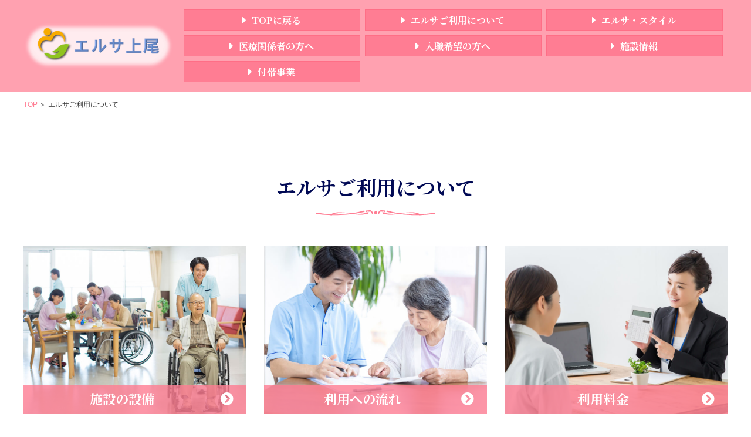

--- FILE ---
content_type: text/html; charset=UTF-8
request_url: https://elusa-ageo.jp/elusa/
body_size: 1901
content:

<!DOCTYPE html>
<html lang="ja">
<head>
<!-- Google Analytics -->
<!-- Global site tag (gtag.js) - Google Analytics -->
<script async src="https://www.googletagmanager.com/gtag/js?id=G-SN9N39252B"></script>
<script>
  window.dataLayer = window.dataLayer || [];
  function gtag(){dataLayer.push(arguments);}
  gtag('js', new Date());

  gtag('config', 'G-SN9N39252B');
</script><!-- Google Analytics -->
<meta http-equiv="X-UA-Compatible" content="IE=edge">
<meta charset="utf-8">
<title>エルサご利用について｜エルサ上尾</title>
<meta name="description" content="">
<meta name="author" content="株式会社 寿エンタープライズ">
<link rel="canonical" href="https://elusa-ageo.jp/">
<link rel="shortcut icon" href="/assets/favicon/favicon.ico">
<link rel="apple-touch-icon" href="/assets/favicon/apple-touch-icon.png">
<link rel="icon" type="image/png" href="/assets/favicon/android-chrome-192x192.png">
<meta name="format-detection" content="telephone=no">
<meta name="viewport" content="width=device-width, initial-scale=1">
<link rel="stylesheet" href="/assets/css/module.css?20230508">
<link rel="stylesheet" href="/assets/css/add.css?20220613">
<!-- meta -->
</head>
<body>
<div class="construct-layout-container">
<header class="construct-layout-header">
  <div class="header-wrapper">
    <div class="header-container">
      <div class="header-inner">
        <div class="header-inner-left">
          <div class="header-brand"><a href="/"><img src="/images/logo_menu.png" alt="エルサ上尾"></a></div>
        </div>
        <div class="header-inner-right">
          <!-- global navigation -->
          <nav id="globalNav" class="global-nav-wrapper">
            <ul class="global-nav">
              <li class="backtop-menu"><a href="/" class="menu"><span>TOPに戻る</span></a></li>
              <li><a href="/elusa/" class="menu"><span>エルサご利用について</span></a></li>
              <li><a href="/style/" class="menu"><span>エルサ・スタイル</span></a></li>
              <li><a href="/medical/" class="menu"><span>医療関係者の方へ</span></a></li>
              <li><a href="/recruit/" class="menu"><span>入職希望の方へ</span></a></li>
              <li><a href="/about/" class="menu"><span>施設情報</span></a></li>
              <li><a href="/incidental/" class="menu"><span>付帯事業</span></a></li>
            </ul>
          </nav>
          <!-- global navigation -->
          <!-- burger -->
          <div class="burger-wrapper" id="js-burger">
            <div class="menu-string">MENU</div>
            <div class="burger-icon"><span></span><span></span><span></span></div>
          </div>
          <!-- burger -->
        </div>
      </div><!-- / .header-inner -->
    </div><!-- / .header-container -->
  </div><!-- / .header-wrapper -->

</header>



<!-- header -->
<main class="construct-layout-main">
  <!-- local hero background image -->
  <div class="local-image-hero"></div>

  <!-- breadlist -->
  <div class="breadlist-wrapper">
    <div class="breadlist-container">
      <ol class="breadlist">
        <li><a href="/">TOP</a></li>
        <li class="current">エルサご利用について</li>
      </ol>
    </div>
  </div>

  <!-- main contents -->
  <div class="local-section-wrapper">
    <div class="container">
		
      <div class="section-block">
        <h1 class="heading">エルサご利用について</h1>
		  
		<div class="grid">
			<div class="xs-12 md-6 xl-4 col text-center">
          <div class="chapternav-card">
            <a href="/elusa/facility.php" class="inner-link"></a>
            <div class="inner-image"><img src="/images/chapternav/01_elusa/01_setsubi.jpg"></div>
            <div class="inner-text"><span>施設の設備</span></div>
          </div>
		</div>

		<div class="xs-12 md-6 xl-4 col text-center">
          <div class="chapternav-card">
            <a href="/elusa/flow.php" class="inner-link"></a>
            <div class="inner-image"><img src="/images/chapternav/01_elusa/02_nagare.jpg"></div>
            <div class="inner-text"><span>利用への流れ</span></div>
          </div>
			</div>

      <div class="xs-12 md-6 xl-4 col text-center">
          <div class="chapternav-card">
            <a href="/elusa/price.php" class="inner-link"></a>
            <div class="inner-image"><img src="/images/chapternav/01_elusa/04_ryokin.jpg"></div>
            <div class="inner-text"><span>利用料金</span></div>
          </div>
		</div>

		<div class="xs-12 md-6 xl-4 col text-center">
          <div class="chapternav-card">
            <a href="/elusa/stay.php" class="inner-link"></a>
            <div class="inner-image"><img src="/images/chapternav/01_elusa/05_nyusyo.jpg"></div>
            <div class="inner-text"><span>入所の1日</span></div>
          </div>
		</div>
			
		<div class="xs-12 md-6 xl-4 col text-center">
          <div class="chapternav-card">
            <a href="/elusa/daycare.php" class="inner-link"></a>
            <div class="inner-image"><img src="/images/chapternav/01_elusa/06_daycare.jpg"></div>
            <div class="inner-text"><span>デイケアの1日</span></div>
          </div>
		</div>
			
		<div class="xs-12 md-6 xl-4 col text-center">
          <div class="chapternav-card">
            <a href="/elusa/dayservice.php" class="inner-link"></a>
            <div class="inner-image"><img src="/images/chapternav/01_elusa/07_dayservice.jpg"></div>
            <div class="inner-text"><span>デイサービスの1日</span></div>
          </div>
		</div>

    <div class="xs-12 md-6 xl-4 col text-center">
          <div class="chapternav-card">
            <a href="/elusa/visit.php" class="inner-link"></a>
            <div class="inner-image"><img src="/images/chapternav/01_elusa/09_visitreha.jpg"></div>
            <div class="inner-text"><span>訪問リハビリテーション</span></div>
          </div>
		</div>
			
		<div class="xs-12 md-6 xl-4 col text-center">
          <div class="chapternav-card">
            <a href="/elusa/gallery.php" class="inner-link"></a>
            <div class="inner-image"><img src="/images/chapternav/01_elusa/08_photo.jpg"></div>
            <div class="inner-text"><span>エルサだより</span></div>
          </div>
		</div>
			
		<div class="xs-12 md-6 xl-4 col text-center">
          <div class="chapternav-card">
            <a href="/elusa/question.php" class="inner-link"></a>
            <div class="inner-image"><img src="/images/chapternav/01_elusa/03_qanda.jpg"></div>
            <div class="inner-text"><span>よくある質問</span></div>
          </div>
		</div>
	</div>

		  
      </div>

    </div><!-- /.container -->
  </div>
	

</main>
<footer class="construct-layout-footer">
  <div class="copyright-wrapper">
    <div class="copyright-container">
      <div class="copyright">Copyright &copy; Elusa Ageo. All Rights Reserverd.</div>
    </div>
  </div>
</footer>

<!-- Pagetop --><div id="js-pagetop" class="pagetop"></div><!-- Pagetop -->
<!-- footer -->
</div><!-- /.construct-layout-container -->
<!--<script src="https://ajax.googleapis.com/ajax/libs/jquery/3.3.1/jquery.min.js"></script>-->
<script src="/assets/js/module.min.js"></script>
<!-- JavaScript -->
</body>
</html>


--- FILE ---
content_type: text/css
request_url: https://elusa-ageo.jp/assets/css/module.css?20230508
body_size: 40939
content:
@charset "UTF-8";
@import url("https://fonts.googleapis.com/css2?family=Noto+Serif+JP:wght@300;500;700;900&display=swap");
@-webkit-keyframes show {
  from {
    opacity: 0;
  }
  to {
    opacity: 1;
  }
}
@keyframes show {
  from {
    opacity: 0;
  }
  to {
    opacity: 1;
  }
}
@-webkit-keyframes hide {
  from {
    opacity: 1;
  }
  to {
    opacity: 0;
  }
}
@keyframes hide {
  from {
    opacity: 1;
  }
  to {
    opacity: 0;
  }
}
@-webkit-keyframes fadeIn {
  0% {
    opacity: 0;
  }
  100% {
    opacity: 1;
  }
}
@keyframes fadeIn {
  0% {
    opacity: 0;
  }
  100% {
    opacity: 1;
  }
}
@-webkit-keyframes transY {
  0% {
    margin-top: -16px;
  }
  100% {
    margin-top: 0;
  }
}
@keyframes transY {
  0% {
    margin-top: -16px;
  }
  100% {
    margin-top: 0;
  }
}
@-webkit-keyframes ripple {
  0% {
    -webkit-box-shadow: 0px 0px 0px 1px rgba(0, 0, 0, 0);
    box-shadow: 0px 0px 0px 1px rgba(0, 0, 0, 0);
  }
  50% {
    -webkit-box-shadow: 0px 0px 0px 12px rgba(0, 0, 0, 0.1);
    box-shadow: 0px 0px 0px 12px rgba(0, 0, 0, 0.1);
  }
  100% {
    -webkit-box-shadow: 0px 0px 0px 12px rgba(0, 0, 0, 0);
    box-shadow: 0px 0px 0px 12px rgba(0, 0, 0, 0);
  }
}
@keyframes ripple {
  0% {
    -webkit-box-shadow: 0px 0px 0px 1px rgba(0, 0, 0, 0);
    box-shadow: 0px 0px 0px 1px rgba(0, 0, 0, 0);
  }
  50% {
    -webkit-box-shadow: 0px 0px 0px 12px rgba(0, 0, 0, 0.1);
    box-shadow: 0px 0px 0px 12px rgba(0, 0, 0, 0.1);
  }
  100% {
    -webkit-box-shadow: 0px 0px 0px 12px rgba(0, 0, 0, 0);
    box-shadow: 0px 0px 0px 12px rgba(0, 0, 0, 0);
  }
}
@-webkit-keyframes rippleRev {
  0% {
    -webkit-box-shadow: 0px 0px 0px 12px rgba(0, 0, 0, 0);
    box-shadow: 0px 0px 0px 12px rgba(0, 0, 0, 0);
  }
  50% {
    -webkit-box-shadow: 0px 0px 0px 12px rgba(0, 0, 0, 0.1);
    box-shadow: 0px 0px 0px 12px rgba(0, 0, 0, 0.1);
  }
  100% {
    -webkit-box-shadow: 0px 0px 0px 1px rgba(0, 0, 0, 0);
    box-shadow: 0px 0px 0px 1px rgba(0, 0, 0, 0);
  }
}
@keyframes rippleRev {
  0% {
    -webkit-box-shadow: 0px 0px 0px 12px rgba(0, 0, 0, 0);
    box-shadow: 0px 0px 0px 12px rgba(0, 0, 0, 0);
  }
  50% {
    -webkit-box-shadow: 0px 0px 0px 12px rgba(0, 0, 0, 0.1);
    box-shadow: 0px 0px 0px 12px rgba(0, 0, 0, 0.1);
  }
  100% {
    -webkit-box-shadow: 0px 0px 0px 1px rgba(0, 0, 0, 0);
    box-shadow: 0px 0px 0px 1px rgba(0, 0, 0, 0);
  }
}
*,
*::before,
*::after {
  -webkit-box-sizing: border-box;
  box-sizing: border-box;
}

html, body, div, span, applet, object, iframe,
h1, h2, h3, h4, h5, h6, p, blockquote, pre,
a, abbr, acronym, address, big, cite, code,
del, dfn, em, img, ins, kbd, q, s, samp,
small, strike, strong, sub, sup, tt, var,
b, u, i, center,
dl, dt, dd, ol, ul, li,
fieldset, form, label, legend,
table, caption, tbody, tfoot, thead, tr, th, td,
article, aside, canvas, details, embed,
figure, figcaption, footer, header, hgroup,
nav, output, ruby, section, summary,
time, mark, audio, video {
  margin: 0;
  padding: 0;
  border: 0;
  font-size: 100%;
  vertical-align: baseline;
}

article, aside, details, figcaption, figure,
footer, header, hgroup, menu, nav, section {
  display: block;
}

ul, ol {
  list-style: none;
  line-height: inherit;
  margin: 0;
  padding: 0;
}

button::-moz-focus-inner,
[type=button]::-moz-focus-inner,
[type=reset]::-moz-focus-inner,
[type=submit]::-moz-focus-inner {
  border-style: 0;
  padding: 0;
}

button:-moz-focusring,
[type=button]::-moz-focus-inner,
[type=reset]::-moz-focus-inner,
[type=submit]::-moz-focus-inner {
  outline: 1px dotted ButtonText;
}

button,
html [type=button],
[type=reset],
[type=submit] {
  -webkit-appearance: button;
  cursor: pointer;
  font-family: inherit;
}

button,
select {
  text-transform: none;
}

button,
input,
select,
textarea {
  background-color: transparent;
  border-style: none;
  color: inherit;
}

select {
  -moz-appearance: none;
  -webkit-appearance: none;
}

select::-ms-expand {
  display: none;
}

select::-ms-value {
  color: currentColor;
}

legend {
  border: 0;
  color: inherit;
  display: table;
  max-width: 100%;
  white-space: normal;
}

::file-selector-button {
  font: inherit;
}

::-webkit-file-upload-button {
  -webkit-appearance: button;
  font: inherit;
}

[hidden] {
  display: none !important;
}

[disabled] {
  cursor: not-allowed;
}

:focus:not(:focus-visible) {
  outline: none;
}

button {
  -webkit-appearance: none;
  -moz-appearance: none;
  background: transparent;
  padding: 0;
  border: 0;
}
button:focus {
  outline: 1px dotted;
  outline: 0px auto -webkit-focus-ring-color;
}

b,
em,
strong {
  font-style: normal;
  font-weight: bold;
  line-height: inherit;
}

i {
  font-style: italic;
  line-height: inherit;
}

table {
  width: 100%;
  border-collapse: collapse;
  border-spacing: 0;
  margin: 0;
  padding: 0;
}

html {
  font-size: 0.625em;
  -ms-text-size-adjust: 100%;
  -webkit-text-size-adjust: 100%;
  height: 100%;
  height: -webkit-fill-available;
}

body {
  background: #fff;
  color: #333;
  font-family: "YakuHanJPs", "Noto Serif JP", "游明朝体", "Yu Mincho", YuMincho, "ヒラギノ明朝 Pro", "Hiragino Mincho Pro", "MS P明朝", "MS PMincho", serif;
  font-size: 1.4rem;
  line-height: 1.6;
  min-width: 100%;
  height: 100%;
  height: -webkit-fill-available;
  text-rendering: optimizeLegibility;
  -webkit-text-size-adjust: 100%;
  -webkit-font-smoothing: subpixel-antialiased;
  -moz-osx-font-smoothing: unset;
}
@media only screen and (-webkit-min-device-pixel-ratio: 2), (-webkit-min-device-pixel-ratio: 2), (min-resolution: 2dppx) {
  body {
    -webkit-font-smoothing: antialiased;
    -moz-osx-font-smoothing: grayscale;
  }
}
@media screen and (min-width: 576px) {
  body {
    font-size: 1.4rem;
  }
}
@media screen and (min-width: 768px) {
  body {
    font-size: 1.5rem;
  }
}
@media screen and (min-width: 992px) {
  body {
    font-size: 1.6rem;
  }
}
@media screen and (min-width: 1200px) {
  body {
    font-size: 1.6rem;
  }
}

a {
  color: #FF7D93;
  text-decoration: underline;
}
a:hover {
  color: #ff3153;
  text-decoration: underline;
}

img {
  border-style: none;
  display: inline-block;
  height: auto;
  max-width: 100%;
  -ms-interpolation-mode: bicubic;
  vertical-align: middle;
}

hr {
  border-top: 0;
  border-bottom: 1px solid #ced4da;
  border-left: 0;
  border-right: 0;
  clear: both;
  margin: 1em 0;
  width: 100%;
  height: 0;
}

h1, h2, h3, h4, h5, h6 {
  font-style: normal;
  line-height: 1.4;
  margin-top: 0;
  margin-bottom: 0.5em;
  text-rendering: optimizeLegibility;
}

h1 {
  font-size: 2.25em;
}
h1.heading {
  font-size: 2.125em;
  margin-bottom: 1.5em;
  position: relative;
  text-align: center;
}
h1.heading::after {
  content: "";
  background-image: url("/images/heading-ornament.svg");
  background-size: contain;
  background-position: center;
  background-repeat: no-repeat;
  display: block;
  margin: 0.4em auto;
  width: 240px;
  height: 12px;
}

h2 {
  font-size: 1.625em;
}
h2.heading {
  border-bottom: 4px solid #FF7D93;
  margin-bottom: 1em;
  padding-bottom: 0.25em;
  padding-left: 0.5em;
}

h3 {
  font-size: 1.625em;
}
h3.heading {
  border-bottom: 2px dashed #FF7D93;
  color: #FF7D93;
  margin-bottom: 1em;
  padding-bottom: 0.25em;
  padding-left: 0.5em;
}

h4 {
  font-size: 1.5em;
}

h5 {
  font-size: 1.25em;
}

h6 {
  font-size: 1em;
}

.lead {
  font-size: inherit;
  letter-spacing: 0;
  line-height: 1.8;
  text-rendering: optimizeLegibility;
}
@media screen and (min-width: 576px) {
  .lead {
    letter-spacing: 0;
    line-height: 1.8;
  }
}
@media screen and (min-width: 768px) {
  .lead {
    letter-spacing: 0;
    line-height: 1.8;
  }
}
@media screen and (min-width: 992px) {
  .lead {
    letter-spacing: 0;
    line-height: 1.8;
  }
}
@media screen and (min-width: 1200px) {
  .lead {
    letter-spacing: 0;
    line-height: 1.8;
  }
}
.lead + .lead {
  margin-top: 1em;
}
@media screen and (min-width: 576px) {
  .lead + .lead {
    margin-top: 1em;
  }
}
@media screen and (min-width: 768px) {
  .lead + .lead {
    margin-top: 1em;
  }
}
@media screen and (min-width: 992px) {
  .lead + .lead {
    margin-top: 1em;
  }
}
@media screen and (min-width: 1200px) {
  .lead + .lead {
    margin-top: 1em;
  }
}

.mbf {
  font-family: -apple-system, BlinkMacSystemFont, "Hiragino Sans", "Original Yu Gothic", "Yu Gothic", sans-serif !important;
}

.text-marker {
  background: -webkit-gradient(linear, left top, left bottom, color-stop(50%, transparent), color-stop(50%, #fff799));
  background: linear-gradient(transparent 50%, #fff799 50%);
  display: inline;
  font-weight: 500;
  padding: 0 0.25em;
}
.text-marker.base {
  background: -webkit-gradient(linear, left top, left bottom, color-stop(50%, transparent), color-stop(50%, #ffe3e8));
  background: linear-gradient(transparent 50%, #ffe3e8 50%);
}
.text-marker.first {
  background: -webkit-gradient(linear, left top, left bottom, color-stop(50%, transparent), color-stop(50%, #3ad1ff));
  background: linear-gradient(transparent 50%, #3ad1ff 50%);
}
.text-marker.second {
  background: -webkit-gradient(linear, left top, left bottom, color-stop(50%, transparent), color-stop(50%, #00c6dc));
  background: linear-gradient(transparent 50%, #00c6dc 50%);
}
.text-marker.third {
  background: -webkit-gradient(linear, left top, left bottom, color-stop(50%, transparent), color-stop(50%, #ffa366));
  background: linear-gradient(transparent 50%, #ffa366 50%);
}
.text-marker.fourth {
  background: -webkit-gradient(linear, left top, left bottom, color-stop(50%, transparent), color-stop(50%, #ff4793));
  background: linear-gradient(transparent 50%, #ff4793 50%);
}
.text-marker.five {
  background: -webkit-gradient(linear, left top, left bottom, color-stop(50%, transparent), color-stop(50%, #cc52d7));
  background: linear-gradient(transparent 50%, #cc52d7 50%);
}
.text-marker.gray-100 {
  background: -webkit-gradient(linear, left top, left bottom, color-stop(50%, transparent), color-stop(50%, white));
  background: linear-gradient(transparent 50%, white 50%);
}
.text-marker.gray-200 {
  background: -webkit-gradient(linear, left top, left bottom, color-stop(50%, transparent), color-stop(50%, white));
  background: linear-gradient(transparent 50%, white 50%);
}
.text-marker.gray-300 {
  background: -webkit-gradient(linear, left top, left bottom, color-stop(50%, transparent), color-stop(50%, white));
  background: linear-gradient(transparent 50%, white 50%);
}
.text-marker.gray-400 {
  background: -webkit-gradient(linear, left top, left bottom, color-stop(50%, transparent), color-stop(50%, white));
  background: linear-gradient(transparent 50%, white 50%);
}
.text-marker.gray-500 {
  background: -webkit-gradient(linear, left top, left bottom, color-stop(50%, transparent), color-stop(50%, #e6e8ea));
  background: linear-gradient(transparent 50%, #e6e8ea 50%);
}
.text-marker.gray-600 {
  background: -webkit-gradient(linear, left top, left bottom, color-stop(50%, transparent), color-stop(50%, #a1a8ae));
  background: linear-gradient(transparent 50%, #a1a8ae 50%);
}
.text-marker.gray-700 {
  background: -webkit-gradient(linear, left top, left bottom, color-stop(50%, transparent), color-stop(50%, #78838e));
  background: linear-gradient(transparent 50%, #78838e 50%);
}
.text-marker.gray-800 {
  background: -webkit-gradient(linear, left top, left bottom, color-stop(50%, transparent), color-stop(50%, #626d78));
  background: linear-gradient(transparent 50%, #626d78 50%);
}
.text-marker.gray-900 {
  background: -webkit-gradient(linear, left top, left bottom, color-stop(50%, transparent), color-stop(50%, #4e5862));
  background: linear-gradient(transparent 50%, #4e5862 50%);
}
.text-marker.gray-dark {
  background: -webkit-gradient(linear, left top, left bottom, color-stop(50%, transparent), color-stop(50%, #666666));
  background: linear-gradient(transparent 50%, #666666 50%);
}
.text-marker.white {
  background: -webkit-gradient(linear, left top, left bottom, color-stop(50%, transparent), color-stop(50%, white));
  background: linear-gradient(transparent 50%, white 50%);
}
.text-marker.black {
  background: -webkit-gradient(linear, left top, left bottom, color-stop(50%, transparent), color-stop(50%, #333333));
  background: linear-gradient(transparent 50%, #333333 50%);
}
.text-marker.red {
  background: -webkit-gradient(linear, left top, left bottom, color-stop(50%, transparent), color-stop(50%, #f3362d));
  background: linear-gradient(transparent 50%, #f3362d 50%);
}
.text-marker.yellow {
  background: -webkit-gradient(linear, left top, left bottom, color-stop(50%, transparent), color-stop(50%, #fff666));
  background: linear-gradient(transparent 50%, #fff666 50%);
}
.text-marker.orange {
  background: -webkit-gradient(linear, left top, left bottom, color-stop(50%, transparent), color-stop(50%, #f7c28c));
  background: linear-gradient(transparent 50%, #f7c28c 50%);
}
.text-marker.green {
  background: -webkit-gradient(linear, left top, left bottom, color-stop(50%, transparent), color-stop(50%, #a4cca5));
  background: linear-gradient(transparent 50%, #a4cca5 50%);
}
.text-marker.blue {
  background: -webkit-gradient(linear, left top, left bottom, color-stop(50%, transparent), color-stop(50%, #3392ff));
  background: linear-gradient(transparent 50%, #3392ff 50%);
}
.text-marker.pink {
  background: -webkit-gradient(linear, left top, left bottom, color-stop(50%, transparent), color-stop(50%, #ff66a3));
  background: linear-gradient(transparent 50%, #ff66a3 50%);
}
.text-marker.purple {
  background: -webkit-gradient(linear, left top, left bottom, color-stop(50%, transparent), color-stop(50%, #aa8fda));
  background: linear-gradient(transparent 50%, #aa8fda 50%);
}
.text-marker.cyan {
  background: -webkit-gradient(linear, left top, left bottom, color-stop(50%, transparent), color-stop(50%, #4cd3e9));
  background: linear-gradient(transparent 50%, #4cd3e9 50%);
}

pre {
  background: #f8f9fa;
  padding: 1em;
  white-space: pre-wrap;
  word-wrap: break-word;
}

code {
  background: #f8f9fa;
  color: #333;
  display: inline-block;
  font-family: "SourceHanCodeJP-Regular", monospace;
  font-size: 0.8em;
  font-weight: 700;
  margin-right: 0.5em;
  padding: 0.125em 0.5em;
  vertical-align: baseline;
  vertical-align: initial;
}

.construct-layout-container {
  display: -webkit-box;
  display: -webkit-flex;
  display: -ms-flexbox;
  display: flex;
  -webkit-box-orient: vertical;
  -webkit-box-direction: normal;
  -webkit-flex-flow: column nowrap;
  -ms-flex-flow: column nowrap;
  flex-flow: column nowrap;
  -webkit-align-content: space-between;
  -ms-flex-line-pack: justify;
  align-content: space-between;
  min-height: 100vh;
}

.construct-layout-main {
  -webkit-box-flex: 1;
  -webkit-flex: 1 0 auto;
  -ms-flex: 1 0 auto;
  flex: 1 0 auto;
  min-height: 0%;
  width: 100%;
}

.container {
  margin: 0 auto;
  padding: 0 16px;
  max-width: 100%;
}
@media screen and (min-width: 576px) {
  .container {
    margin: 0 auto;
    padding: 0 16px;
    max-width: 100%;
  }
}
@media screen and (min-width: 768px) {
  .container {
    padding: 0 20px;
    max-width: 760px;
  }
}
@media screen and (min-width: 992px) {
  .container {
    padding: 0 40px;
    max-width: 1040px;
  }
}
@media screen and (min-width: 1200px) {
  .container {
    padding: 0 40px;
    max-width: 1360px;
  }
}

_:-ms-lang(x), .container {
  -ms-flex: 0;
  flex: 0;
  -ms-flex-flow: column wrap;
  flex-flow: column wrap;
}

.section-block + .section-block {
  margin-top: 4em;
}
@media screen and (min-width: 576px) {
  .section-block + .section-block {
    margin-top: 4em;
  }
}
@media screen and (min-width: 768px) {
  .section-block + .section-block {
    margin-top: 6em;
  }
}
@media screen and (min-width: 992px) {
  .section-block + .section-block {
    margin-top: 6em;
  }
}
@media screen and (min-width: 1200px) {
  .section-block + .section-block {
    margin-top: 8em;
  }
}

.spacer {
  margin-top: 1em;
}

.spacer-large {
  margin-top: 2em;
}

.spacer-small {
  margin-top: 0.5em;
}

.local-section-wrapper {
  background: #fff;
  padding: 6em 0;
}
.local-section-wrapper.base-light {
  background: #FCF7F0;
}
.local-section-wrapper.medium-padding {
  padding: 3em 0;
}

:root {
  --grid-gutter: 16px;
  --form-grid-gutter: 6px;
}
@media screen and (min-width: 576px) {
  :root {
    --grid-gutter: 16px;
    --form-grid-gutter: 6px;
  }
}
@media screen and (min-width: 768px) {
  :root {
    --grid-gutter: 20px;
    --form-grid-gutter: 8px;
  }
}
@media screen and (min-width: 992px) {
  :root {
    --grid-gutter: 24px;
    --form-grid-gutter: 8px;
  }
}
@media screen and (min-width: 1200px) {
  :root {
    --grid-gutter: 30px;
    --form-grid-gutter: 8px;
  }
}

.grid {
  display: -webkit-box;
  display: -webkit-flex;
  display: -ms-flexbox;
  display: flex;
  -webkit-box-orient: horizontal;
  -webkit-box-direction: normal;
  -webkit-flex-flow: row wrap;
  -ms-flex-flow: row wrap;
  flex-flow: row wrap;
  margin-top: calc(16px / -2);
  margin-top: calc(var(--grid-gutter) / -2);
  margin-right: calc(16px / -2);
  margin-right: calc(var(--grid-gutter) / -2);
  margin-left: calc(16px / -2);
  margin-left: calc(var(--grid-gutter) / -2);
  margin-bottom: calc(16px / -2);
  margin-bottom: calc(var(--grid-gutter) / -2);
}
.grid + .grid {
  margin-top: calc(16px / 2);
  margin-top: calc(var(--grid-gutter) / 2);
}
.grid .col {
  padding: calc(16px / 2);
  padding: calc(var(--grid-gutter) / 2);
}

.form-grid {
  display: -webkit-box;
  display: -webkit-flex;
  display: -ms-flexbox;
  display: flex;
  -webkit-box-orient: horizontal;
  -webkit-box-direction: normal;
  -webkit-flex-flow: row wrap;
  -ms-flex-flow: row wrap;
  flex-flow: row wrap;
  margin-top: calc(6px / -2);
  margin-top: calc(var(--form-grid-gutter) / -2);
  margin-right: calc(6px / -2);
  margin-right: calc(var(--form-grid-gutter) / -2);
  margin-left: calc(6px / -2);
  margin-left: calc(var(--form-grid-gutter) / -2);
  margin-bottom: calc(6px / -2);
  margin-bottom: calc(var(--form-grid-gutter) / -2);
}
.form-grid + .form-grid {
  margin-top: calc(6px / 2);
  margin-top: calc(var(--form-grid-gutter) / 2);
}
.form-grid .col {
  padding: calc(6px / 2);
  padding: calc(var(--form-grid-gutter) / 2);
}

.xs-1 {
  -webkit-box-flex: 0;
  -webkit-flex: 0 0 8.3333333333%;
  -ms-flex: 0 0 8.3333333333%;
  flex: 0 0 8.3333333333%;
  width: 8.3333333333%;
  max-width: 8.3333333333%;
  margin: 0;
}

.xs-1-center {
  -webkit-box-flex: 0;
  -webkit-flex: 0 0 8.3333333333%;
  -ms-flex: 0 0 8.3333333333%;
  flex: 0 0 8.3333333333%;
  width: 8.3333333333%;
  max-width: 8.3333333333%;
  margin: 0 auto;
}

.xs-offset-1 {
  -webkit-box-flex: 0;
  -webkit-flex: 0 0 8.3333333333%;
  -ms-flex: 0 0 8.3333333333%;
  flex: 0 0 8.3333333333%;
  width: 8.3333333333%;
  max-width: 8.3333333333%;
  margin-left: 8.3333333333%;
}

.xs-col-1 {
  -webkit-box-flex: 0;
  -webkit-flex: 0 0 100%;
  -ms-flex: 0 0 100%;
  flex: 0 0 100%;
  width: 100%;
  max-width: 100%;
  margin: 0;
  padding: 8px;
}

.xs-2 {
  -webkit-box-flex: 0;
  -webkit-flex: 0 0 16.6666666667%;
  -ms-flex: 0 0 16.6666666667%;
  flex: 0 0 16.6666666667%;
  width: 16.6666666667%;
  max-width: 16.6666666667%;
  margin: 0;
}

.xs-2-center {
  -webkit-box-flex: 0;
  -webkit-flex: 0 0 16.6666666667%;
  -ms-flex: 0 0 16.6666666667%;
  flex: 0 0 16.6666666667%;
  width: 16.6666666667%;
  max-width: 16.6666666667%;
  margin: 0 auto;
}

.xs-offset-2 {
  -webkit-box-flex: 0;
  -webkit-flex: 0 0 16.6666666667%;
  -ms-flex: 0 0 16.6666666667%;
  flex: 0 0 16.6666666667%;
  width: 16.6666666667%;
  max-width: 16.6666666667%;
  margin-left: 16.6666666667%;
}

.xs-col-2 {
  -webkit-box-flex: 0;
  -webkit-flex: 0 0 50%;
  -ms-flex: 0 0 50%;
  flex: 0 0 50%;
  width: 50%;
  max-width: 50%;
  margin: 0;
  padding: 8px;
}

.xs-3 {
  -webkit-box-flex: 0;
  -webkit-flex: 0 0 25%;
  -ms-flex: 0 0 25%;
  flex: 0 0 25%;
  width: 25%;
  max-width: 25%;
  margin: 0;
}

.xs-3-center {
  -webkit-box-flex: 0;
  -webkit-flex: 0 0 25%;
  -ms-flex: 0 0 25%;
  flex: 0 0 25%;
  width: 25%;
  max-width: 25%;
  margin: 0 auto;
}

.xs-offset-3 {
  -webkit-box-flex: 0;
  -webkit-flex: 0 0 25%;
  -ms-flex: 0 0 25%;
  flex: 0 0 25%;
  width: 25%;
  max-width: 25%;
  margin-left: 25%;
}

.xs-col-3 {
  -webkit-box-flex: 0;
  -webkit-flex: 0 0 33.3333333333%;
  -ms-flex: 0 0 33.3333333333%;
  flex: 0 0 33.3333333333%;
  width: 33.3333333333%;
  max-width: 33.3333333333%;
  margin: 0;
  padding: 8px;
}

.xs-4 {
  -webkit-box-flex: 0;
  -webkit-flex: 0 0 33.3333333333%;
  -ms-flex: 0 0 33.3333333333%;
  flex: 0 0 33.3333333333%;
  width: 33.3333333333%;
  max-width: 33.3333333333%;
  margin: 0;
}

.xs-4-center {
  -webkit-box-flex: 0;
  -webkit-flex: 0 0 33.3333333333%;
  -ms-flex: 0 0 33.3333333333%;
  flex: 0 0 33.3333333333%;
  width: 33.3333333333%;
  max-width: 33.3333333333%;
  margin: 0 auto;
}

.xs-offset-4 {
  -webkit-box-flex: 0;
  -webkit-flex: 0 0 33.3333333333%;
  -ms-flex: 0 0 33.3333333333%;
  flex: 0 0 33.3333333333%;
  width: 33.3333333333%;
  max-width: 33.3333333333%;
  margin-left: 33.3333333333%;
}

.xs-col-4 {
  -webkit-box-flex: 0;
  -webkit-flex: 0 0 25%;
  -ms-flex: 0 0 25%;
  flex: 0 0 25%;
  width: 25%;
  max-width: 25%;
  margin: 0;
  padding: 8px;
}

.xs-5 {
  -webkit-box-flex: 0;
  -webkit-flex: 0 0 41.6666666667%;
  -ms-flex: 0 0 41.6666666667%;
  flex: 0 0 41.6666666667%;
  width: 41.6666666667%;
  max-width: 41.6666666667%;
  margin: 0;
}

.xs-5-center {
  -webkit-box-flex: 0;
  -webkit-flex: 0 0 41.6666666667%;
  -ms-flex: 0 0 41.6666666667%;
  flex: 0 0 41.6666666667%;
  width: 41.6666666667%;
  max-width: 41.6666666667%;
  margin: 0 auto;
}

.xs-offset-5 {
  -webkit-box-flex: 0;
  -webkit-flex: 0 0 41.6666666667%;
  -ms-flex: 0 0 41.6666666667%;
  flex: 0 0 41.6666666667%;
  width: 41.6666666667%;
  max-width: 41.6666666667%;
  margin-left: 41.6666666667%;
}

.xs-col-5 {
  -webkit-box-flex: 0;
  -webkit-flex: 0 0 20%;
  -ms-flex: 0 0 20%;
  flex: 0 0 20%;
  width: 20%;
  max-width: 20%;
  margin: 0;
  padding: 8px;
}

.xs-6 {
  -webkit-box-flex: 0;
  -webkit-flex: 0 0 50%;
  -ms-flex: 0 0 50%;
  flex: 0 0 50%;
  width: 50%;
  max-width: 50%;
  margin: 0;
}

.xs-6-center {
  -webkit-box-flex: 0;
  -webkit-flex: 0 0 50%;
  -ms-flex: 0 0 50%;
  flex: 0 0 50%;
  width: 50%;
  max-width: 50%;
  margin: 0 auto;
}

.xs-offset-6 {
  -webkit-box-flex: 0;
  -webkit-flex: 0 0 50%;
  -ms-flex: 0 0 50%;
  flex: 0 0 50%;
  width: 50%;
  max-width: 50%;
  margin-left: 50%;
}

.xs-col-6 {
  -webkit-box-flex: 0;
  -webkit-flex: 0 0 16.6666666667%;
  -ms-flex: 0 0 16.6666666667%;
  flex: 0 0 16.6666666667%;
  width: 16.6666666667%;
  max-width: 16.6666666667%;
  margin: 0;
  padding: 8px;
}

.xs-7 {
  -webkit-box-flex: 0;
  -webkit-flex: 0 0 58.3333333333%;
  -ms-flex: 0 0 58.3333333333%;
  flex: 0 0 58.3333333333%;
  width: 58.3333333333%;
  max-width: 58.3333333333%;
  margin: 0;
}

.xs-7-center {
  -webkit-box-flex: 0;
  -webkit-flex: 0 0 58.3333333333%;
  -ms-flex: 0 0 58.3333333333%;
  flex: 0 0 58.3333333333%;
  width: 58.3333333333%;
  max-width: 58.3333333333%;
  margin: 0 auto;
}

.xs-offset-7 {
  -webkit-box-flex: 0;
  -webkit-flex: 0 0 58.3333333333%;
  -ms-flex: 0 0 58.3333333333%;
  flex: 0 0 58.3333333333%;
  width: 58.3333333333%;
  max-width: 58.3333333333%;
  margin-left: 58.3333333333%;
}

.xs-col-7 {
  -webkit-box-flex: 0;
  -webkit-flex: 0 0 14.2857142857%;
  -ms-flex: 0 0 14.2857142857%;
  flex: 0 0 14.2857142857%;
  width: 14.2857142857%;
  max-width: 14.2857142857%;
  margin: 0;
  padding: 8px;
}

.xs-8 {
  -webkit-box-flex: 0;
  -webkit-flex: 0 0 66.6666666667%;
  -ms-flex: 0 0 66.6666666667%;
  flex: 0 0 66.6666666667%;
  width: 66.6666666667%;
  max-width: 66.6666666667%;
  margin: 0;
}

.xs-8-center {
  -webkit-box-flex: 0;
  -webkit-flex: 0 0 66.6666666667%;
  -ms-flex: 0 0 66.6666666667%;
  flex: 0 0 66.6666666667%;
  width: 66.6666666667%;
  max-width: 66.6666666667%;
  margin: 0 auto;
}

.xs-offset-8 {
  -webkit-box-flex: 0;
  -webkit-flex: 0 0 66.6666666667%;
  -ms-flex: 0 0 66.6666666667%;
  flex: 0 0 66.6666666667%;
  width: 66.6666666667%;
  max-width: 66.6666666667%;
  margin-left: 66.6666666667%;
}

.xs-col-8 {
  -webkit-box-flex: 0;
  -webkit-flex: 0 0 12.5%;
  -ms-flex: 0 0 12.5%;
  flex: 0 0 12.5%;
  width: 12.5%;
  max-width: 12.5%;
  margin: 0;
  padding: 8px;
}

.xs-9 {
  -webkit-box-flex: 0;
  -webkit-flex: 0 0 75%;
  -ms-flex: 0 0 75%;
  flex: 0 0 75%;
  width: 75%;
  max-width: 75%;
  margin: 0;
}

.xs-9-center {
  -webkit-box-flex: 0;
  -webkit-flex: 0 0 75%;
  -ms-flex: 0 0 75%;
  flex: 0 0 75%;
  width: 75%;
  max-width: 75%;
  margin: 0 auto;
}

.xs-offset-9 {
  -webkit-box-flex: 0;
  -webkit-flex: 0 0 75%;
  -ms-flex: 0 0 75%;
  flex: 0 0 75%;
  width: 75%;
  max-width: 75%;
  margin-left: 75%;
}

.xs-col-9 {
  -webkit-box-flex: 0;
  -webkit-flex: 0 0 11.1111111111%;
  -ms-flex: 0 0 11.1111111111%;
  flex: 0 0 11.1111111111%;
  width: 11.1111111111%;
  max-width: 11.1111111111%;
  margin: 0;
  padding: 8px;
}

.xs-10 {
  -webkit-box-flex: 0;
  -webkit-flex: 0 0 83.3333333333%;
  -ms-flex: 0 0 83.3333333333%;
  flex: 0 0 83.3333333333%;
  width: 83.3333333333%;
  max-width: 83.3333333333%;
  margin: 0;
}

.xs-10-center {
  -webkit-box-flex: 0;
  -webkit-flex: 0 0 83.3333333333%;
  -ms-flex: 0 0 83.3333333333%;
  flex: 0 0 83.3333333333%;
  width: 83.3333333333%;
  max-width: 83.3333333333%;
  margin: 0 auto;
}

.xs-offset-10 {
  -webkit-box-flex: 0;
  -webkit-flex: 0 0 83.3333333333%;
  -ms-flex: 0 0 83.3333333333%;
  flex: 0 0 83.3333333333%;
  width: 83.3333333333%;
  max-width: 83.3333333333%;
  margin-left: 83.3333333333%;
}

.xs-col-10 {
  -webkit-box-flex: 0;
  -webkit-flex: 0 0 10%;
  -ms-flex: 0 0 10%;
  flex: 0 0 10%;
  width: 10%;
  max-width: 10%;
  margin: 0;
  padding: 8px;
}

.xs-11 {
  -webkit-box-flex: 0;
  -webkit-flex: 0 0 91.6666666667%;
  -ms-flex: 0 0 91.6666666667%;
  flex: 0 0 91.6666666667%;
  width: 91.6666666667%;
  max-width: 91.6666666667%;
  margin: 0;
}

.xs-11-center {
  -webkit-box-flex: 0;
  -webkit-flex: 0 0 91.6666666667%;
  -ms-flex: 0 0 91.6666666667%;
  flex: 0 0 91.6666666667%;
  width: 91.6666666667%;
  max-width: 91.6666666667%;
  margin: 0 auto;
}

.xs-offset-11 {
  -webkit-box-flex: 0;
  -webkit-flex: 0 0 91.6666666667%;
  -ms-flex: 0 0 91.6666666667%;
  flex: 0 0 91.6666666667%;
  width: 91.6666666667%;
  max-width: 91.6666666667%;
  margin-left: 91.6666666667%;
}

.xs-col-11 {
  -webkit-box-flex: 0;
  -webkit-flex: 0 0 9.0909090909%;
  -ms-flex: 0 0 9.0909090909%;
  flex: 0 0 9.0909090909%;
  width: 9.0909090909%;
  max-width: 9.0909090909%;
  margin: 0;
  padding: 8px;
}

.xs-12 {
  -webkit-box-flex: 0;
  -webkit-flex: 0 0 100%;
  -ms-flex: 0 0 100%;
  flex: 0 0 100%;
  width: 100%;
  max-width: 100%;
  margin: 0;
}

.xs-12-center {
  -webkit-box-flex: 0;
  -webkit-flex: 0 0 100%;
  -ms-flex: 0 0 100%;
  flex: 0 0 100%;
  width: 100%;
  max-width: 100%;
  margin: 0 auto;
}

.xs-offset-12 {
  -webkit-box-flex: 0;
  -webkit-flex: 0 0 100%;
  -ms-flex: 0 0 100%;
  flex: 0 0 100%;
  width: 100%;
  max-width: 100%;
  margin-left: 100%;
}

.xs-col-12 {
  -webkit-box-flex: 0;
  -webkit-flex: 0 0 8.3333333333%;
  -ms-flex: 0 0 8.3333333333%;
  flex: 0 0 8.3333333333%;
  width: 8.3333333333%;
  max-width: 8.3333333333%;
  margin: 0;
  padding: 8px;
}

@media screen and (min-width: 576px) {
  .sm-1 {
    -webkit-box-flex: 0;
    -webkit-flex: 0 0 8.3333333333%;
    -ms-flex: 0 0 8.3333333333%;
    flex: 0 0 8.3333333333%;
    width: 8.3333333333%;
    max-width: 8.3333333333%;
    margin: 0;
  }
  .sm-1-center {
    -webkit-box-flex: 0;
    -webkit-flex: 0 0 8.3333333333%;
    -ms-flex: 0 0 8.3333333333%;
    flex: 0 0 8.3333333333%;
    width: 8.3333333333%;
    max-width: 8.3333333333%;
    margin: 0 auto;
  }
  .sm-offset-1 {
    -webkit-box-flex: 0;
    -webkit-flex: 0 0 8.3333333333%;
    -ms-flex: 0 0 8.3333333333%;
    flex: 0 0 8.3333333333%;
    width: 8.3333333333%;
    max-width: 8.3333333333%;
    margin-left: 8.3333333333%;
  }
  .sm-col-1 {
    -webkit-box-flex: 0;
    -webkit-flex: 0 0 100%;
    -ms-flex: 0 0 100%;
    flex: 0 0 100%;
    width: 100%;
    max-width: 100%;
    margin: 0;
    padding: 8px;
  }
  .sm-2 {
    -webkit-box-flex: 0;
    -webkit-flex: 0 0 16.6666666667%;
    -ms-flex: 0 0 16.6666666667%;
    flex: 0 0 16.6666666667%;
    width: 16.6666666667%;
    max-width: 16.6666666667%;
    margin: 0;
  }
  .sm-2-center {
    -webkit-box-flex: 0;
    -webkit-flex: 0 0 16.6666666667%;
    -ms-flex: 0 0 16.6666666667%;
    flex: 0 0 16.6666666667%;
    width: 16.6666666667%;
    max-width: 16.6666666667%;
    margin: 0 auto;
  }
  .sm-offset-2 {
    -webkit-box-flex: 0;
    -webkit-flex: 0 0 16.6666666667%;
    -ms-flex: 0 0 16.6666666667%;
    flex: 0 0 16.6666666667%;
    width: 16.6666666667%;
    max-width: 16.6666666667%;
    margin-left: 16.6666666667%;
  }
  .sm-col-2 {
    -webkit-box-flex: 0;
    -webkit-flex: 0 0 50%;
    -ms-flex: 0 0 50%;
    flex: 0 0 50%;
    width: 50%;
    max-width: 50%;
    margin: 0;
    padding: 8px;
  }
  .sm-3 {
    -webkit-box-flex: 0;
    -webkit-flex: 0 0 25%;
    -ms-flex: 0 0 25%;
    flex: 0 0 25%;
    width: 25%;
    max-width: 25%;
    margin: 0;
  }
  .sm-3-center {
    -webkit-box-flex: 0;
    -webkit-flex: 0 0 25%;
    -ms-flex: 0 0 25%;
    flex: 0 0 25%;
    width: 25%;
    max-width: 25%;
    margin: 0 auto;
  }
  .sm-offset-3 {
    -webkit-box-flex: 0;
    -webkit-flex: 0 0 25%;
    -ms-flex: 0 0 25%;
    flex: 0 0 25%;
    width: 25%;
    max-width: 25%;
    margin-left: 25%;
  }
  .sm-col-3 {
    -webkit-box-flex: 0;
    -webkit-flex: 0 0 33.3333333333%;
    -ms-flex: 0 0 33.3333333333%;
    flex: 0 0 33.3333333333%;
    width: 33.3333333333%;
    max-width: 33.3333333333%;
    margin: 0;
    padding: 8px;
  }
  .sm-4 {
    -webkit-box-flex: 0;
    -webkit-flex: 0 0 33.3333333333%;
    -ms-flex: 0 0 33.3333333333%;
    flex: 0 0 33.3333333333%;
    width: 33.3333333333%;
    max-width: 33.3333333333%;
    margin: 0;
  }
  .sm-4-center {
    -webkit-box-flex: 0;
    -webkit-flex: 0 0 33.3333333333%;
    -ms-flex: 0 0 33.3333333333%;
    flex: 0 0 33.3333333333%;
    width: 33.3333333333%;
    max-width: 33.3333333333%;
    margin: 0 auto;
  }
  .sm-offset-4 {
    -webkit-box-flex: 0;
    -webkit-flex: 0 0 33.3333333333%;
    -ms-flex: 0 0 33.3333333333%;
    flex: 0 0 33.3333333333%;
    width: 33.3333333333%;
    max-width: 33.3333333333%;
    margin-left: 33.3333333333%;
  }
  .sm-col-4 {
    -webkit-box-flex: 0;
    -webkit-flex: 0 0 25%;
    -ms-flex: 0 0 25%;
    flex: 0 0 25%;
    width: 25%;
    max-width: 25%;
    margin: 0;
    padding: 8px;
  }
  .sm-5 {
    -webkit-box-flex: 0;
    -webkit-flex: 0 0 41.6666666667%;
    -ms-flex: 0 0 41.6666666667%;
    flex: 0 0 41.6666666667%;
    width: 41.6666666667%;
    max-width: 41.6666666667%;
    margin: 0;
  }
  .sm-5-center {
    -webkit-box-flex: 0;
    -webkit-flex: 0 0 41.6666666667%;
    -ms-flex: 0 0 41.6666666667%;
    flex: 0 0 41.6666666667%;
    width: 41.6666666667%;
    max-width: 41.6666666667%;
    margin: 0 auto;
  }
  .sm-offset-5 {
    -webkit-box-flex: 0;
    -webkit-flex: 0 0 41.6666666667%;
    -ms-flex: 0 0 41.6666666667%;
    flex: 0 0 41.6666666667%;
    width: 41.6666666667%;
    max-width: 41.6666666667%;
    margin-left: 41.6666666667%;
  }
  .sm-col-5 {
    -webkit-box-flex: 0;
    -webkit-flex: 0 0 20%;
    -ms-flex: 0 0 20%;
    flex: 0 0 20%;
    width: 20%;
    max-width: 20%;
    margin: 0;
    padding: 8px;
  }
  .sm-6 {
    -webkit-box-flex: 0;
    -webkit-flex: 0 0 50%;
    -ms-flex: 0 0 50%;
    flex: 0 0 50%;
    width: 50%;
    max-width: 50%;
    margin: 0;
  }
  .sm-6-center {
    -webkit-box-flex: 0;
    -webkit-flex: 0 0 50%;
    -ms-flex: 0 0 50%;
    flex: 0 0 50%;
    width: 50%;
    max-width: 50%;
    margin: 0 auto;
  }
  .sm-offset-6 {
    -webkit-box-flex: 0;
    -webkit-flex: 0 0 50%;
    -ms-flex: 0 0 50%;
    flex: 0 0 50%;
    width: 50%;
    max-width: 50%;
    margin-left: 50%;
  }
  .sm-col-6 {
    -webkit-box-flex: 0;
    -webkit-flex: 0 0 16.6666666667%;
    -ms-flex: 0 0 16.6666666667%;
    flex: 0 0 16.6666666667%;
    width: 16.6666666667%;
    max-width: 16.6666666667%;
    margin: 0;
    padding: 8px;
  }
  .sm-7 {
    -webkit-box-flex: 0;
    -webkit-flex: 0 0 58.3333333333%;
    -ms-flex: 0 0 58.3333333333%;
    flex: 0 0 58.3333333333%;
    width: 58.3333333333%;
    max-width: 58.3333333333%;
    margin: 0;
  }
  .sm-7-center {
    -webkit-box-flex: 0;
    -webkit-flex: 0 0 58.3333333333%;
    -ms-flex: 0 0 58.3333333333%;
    flex: 0 0 58.3333333333%;
    width: 58.3333333333%;
    max-width: 58.3333333333%;
    margin: 0 auto;
  }
  .sm-offset-7 {
    -webkit-box-flex: 0;
    -webkit-flex: 0 0 58.3333333333%;
    -ms-flex: 0 0 58.3333333333%;
    flex: 0 0 58.3333333333%;
    width: 58.3333333333%;
    max-width: 58.3333333333%;
    margin-left: 58.3333333333%;
  }
  .sm-col-7 {
    -webkit-box-flex: 0;
    -webkit-flex: 0 0 14.2857142857%;
    -ms-flex: 0 0 14.2857142857%;
    flex: 0 0 14.2857142857%;
    width: 14.2857142857%;
    max-width: 14.2857142857%;
    margin: 0;
    padding: 8px;
  }
  .sm-8 {
    -webkit-box-flex: 0;
    -webkit-flex: 0 0 66.6666666667%;
    -ms-flex: 0 0 66.6666666667%;
    flex: 0 0 66.6666666667%;
    width: 66.6666666667%;
    max-width: 66.6666666667%;
    margin: 0;
  }
  .sm-8-center {
    -webkit-box-flex: 0;
    -webkit-flex: 0 0 66.6666666667%;
    -ms-flex: 0 0 66.6666666667%;
    flex: 0 0 66.6666666667%;
    width: 66.6666666667%;
    max-width: 66.6666666667%;
    margin: 0 auto;
  }
  .sm-offset-8 {
    -webkit-box-flex: 0;
    -webkit-flex: 0 0 66.6666666667%;
    -ms-flex: 0 0 66.6666666667%;
    flex: 0 0 66.6666666667%;
    width: 66.6666666667%;
    max-width: 66.6666666667%;
    margin-left: 66.6666666667%;
  }
  .sm-col-8 {
    -webkit-box-flex: 0;
    -webkit-flex: 0 0 12.5%;
    -ms-flex: 0 0 12.5%;
    flex: 0 0 12.5%;
    width: 12.5%;
    max-width: 12.5%;
    margin: 0;
    padding: 8px;
  }
  .sm-9 {
    -webkit-box-flex: 0;
    -webkit-flex: 0 0 75%;
    -ms-flex: 0 0 75%;
    flex: 0 0 75%;
    width: 75%;
    max-width: 75%;
    margin: 0;
  }
  .sm-9-center {
    -webkit-box-flex: 0;
    -webkit-flex: 0 0 75%;
    -ms-flex: 0 0 75%;
    flex: 0 0 75%;
    width: 75%;
    max-width: 75%;
    margin: 0 auto;
  }
  .sm-offset-9 {
    -webkit-box-flex: 0;
    -webkit-flex: 0 0 75%;
    -ms-flex: 0 0 75%;
    flex: 0 0 75%;
    width: 75%;
    max-width: 75%;
    margin-left: 75%;
  }
  .sm-col-9 {
    -webkit-box-flex: 0;
    -webkit-flex: 0 0 11.1111111111%;
    -ms-flex: 0 0 11.1111111111%;
    flex: 0 0 11.1111111111%;
    width: 11.1111111111%;
    max-width: 11.1111111111%;
    margin: 0;
    padding: 8px;
  }
  .sm-10 {
    -webkit-box-flex: 0;
    -webkit-flex: 0 0 83.3333333333%;
    -ms-flex: 0 0 83.3333333333%;
    flex: 0 0 83.3333333333%;
    width: 83.3333333333%;
    max-width: 83.3333333333%;
    margin: 0;
  }
  .sm-10-center {
    -webkit-box-flex: 0;
    -webkit-flex: 0 0 83.3333333333%;
    -ms-flex: 0 0 83.3333333333%;
    flex: 0 0 83.3333333333%;
    width: 83.3333333333%;
    max-width: 83.3333333333%;
    margin: 0 auto;
  }
  .sm-offset-10 {
    -webkit-box-flex: 0;
    -webkit-flex: 0 0 83.3333333333%;
    -ms-flex: 0 0 83.3333333333%;
    flex: 0 0 83.3333333333%;
    width: 83.3333333333%;
    max-width: 83.3333333333%;
    margin-left: 83.3333333333%;
  }
  .sm-col-10 {
    -webkit-box-flex: 0;
    -webkit-flex: 0 0 10%;
    -ms-flex: 0 0 10%;
    flex: 0 0 10%;
    width: 10%;
    max-width: 10%;
    margin: 0;
    padding: 8px;
  }
  .sm-11 {
    -webkit-box-flex: 0;
    -webkit-flex: 0 0 91.6666666667%;
    -ms-flex: 0 0 91.6666666667%;
    flex: 0 0 91.6666666667%;
    width: 91.6666666667%;
    max-width: 91.6666666667%;
    margin: 0;
  }
  .sm-11-center {
    -webkit-box-flex: 0;
    -webkit-flex: 0 0 91.6666666667%;
    -ms-flex: 0 0 91.6666666667%;
    flex: 0 0 91.6666666667%;
    width: 91.6666666667%;
    max-width: 91.6666666667%;
    margin: 0 auto;
  }
  .sm-offset-11 {
    -webkit-box-flex: 0;
    -webkit-flex: 0 0 91.6666666667%;
    -ms-flex: 0 0 91.6666666667%;
    flex: 0 0 91.6666666667%;
    width: 91.6666666667%;
    max-width: 91.6666666667%;
    margin-left: 91.6666666667%;
  }
  .sm-col-11 {
    -webkit-box-flex: 0;
    -webkit-flex: 0 0 9.0909090909%;
    -ms-flex: 0 0 9.0909090909%;
    flex: 0 0 9.0909090909%;
    width: 9.0909090909%;
    max-width: 9.0909090909%;
    margin: 0;
    padding: 8px;
  }
  .sm-12 {
    -webkit-box-flex: 0;
    -webkit-flex: 0 0 100%;
    -ms-flex: 0 0 100%;
    flex: 0 0 100%;
    width: 100%;
    max-width: 100%;
    margin: 0;
  }
  .sm-12-center {
    -webkit-box-flex: 0;
    -webkit-flex: 0 0 100%;
    -ms-flex: 0 0 100%;
    flex: 0 0 100%;
    width: 100%;
    max-width: 100%;
    margin: 0 auto;
  }
  .sm-offset-12 {
    -webkit-box-flex: 0;
    -webkit-flex: 0 0 100%;
    -ms-flex: 0 0 100%;
    flex: 0 0 100%;
    width: 100%;
    max-width: 100%;
    margin-left: 100%;
  }
  .sm-col-12 {
    -webkit-box-flex: 0;
    -webkit-flex: 0 0 8.3333333333%;
    -ms-flex: 0 0 8.3333333333%;
    flex: 0 0 8.3333333333%;
    width: 8.3333333333%;
    max-width: 8.3333333333%;
    margin: 0;
    padding: 8px;
  }
}
@media screen and (min-width: 768px) {
  .md-1 {
    -webkit-box-flex: 0;
    -webkit-flex: 0 0 8.3333333333%;
    -ms-flex: 0 0 8.3333333333%;
    flex: 0 0 8.3333333333%;
    width: 8.3333333333%;
    max-width: 8.3333333333%;
    margin: 0;
  }
  .md-1-center {
    -webkit-box-flex: 0;
    -webkit-flex: 0 0 8.3333333333%;
    -ms-flex: 0 0 8.3333333333%;
    flex: 0 0 8.3333333333%;
    width: 8.3333333333%;
    max-width: 8.3333333333%;
    margin: 0 auto;
  }
  .md-offset-1 {
    -webkit-box-flex: 0;
    -webkit-flex: 0 0 8.3333333333%;
    -ms-flex: 0 0 8.3333333333%;
    flex: 0 0 8.3333333333%;
    width: 8.3333333333%;
    max-width: 8.3333333333%;
    margin-left: 8.3333333333%;
  }
  .md-col-1 {
    -webkit-box-flex: 0;
    -webkit-flex: 0 0 100%;
    -ms-flex: 0 0 100%;
    flex: 0 0 100%;
    width: 100%;
    max-width: 100%;
    margin: 0;
    padding: 10px;
  }
  .md-2 {
    -webkit-box-flex: 0;
    -webkit-flex: 0 0 16.6666666667%;
    -ms-flex: 0 0 16.6666666667%;
    flex: 0 0 16.6666666667%;
    width: 16.6666666667%;
    max-width: 16.6666666667%;
    margin: 0;
  }
  .md-2-center {
    -webkit-box-flex: 0;
    -webkit-flex: 0 0 16.6666666667%;
    -ms-flex: 0 0 16.6666666667%;
    flex: 0 0 16.6666666667%;
    width: 16.6666666667%;
    max-width: 16.6666666667%;
    margin: 0 auto;
  }
  .md-offset-2 {
    -webkit-box-flex: 0;
    -webkit-flex: 0 0 16.6666666667%;
    -ms-flex: 0 0 16.6666666667%;
    flex: 0 0 16.6666666667%;
    width: 16.6666666667%;
    max-width: 16.6666666667%;
    margin-left: 16.6666666667%;
  }
  .md-col-2 {
    -webkit-box-flex: 0;
    -webkit-flex: 0 0 50%;
    -ms-flex: 0 0 50%;
    flex: 0 0 50%;
    width: 50%;
    max-width: 50%;
    margin: 0;
    padding: 10px;
  }
  .md-3 {
    -webkit-box-flex: 0;
    -webkit-flex: 0 0 25%;
    -ms-flex: 0 0 25%;
    flex: 0 0 25%;
    width: 25%;
    max-width: 25%;
    margin: 0;
  }
  .md-3-center {
    -webkit-box-flex: 0;
    -webkit-flex: 0 0 25%;
    -ms-flex: 0 0 25%;
    flex: 0 0 25%;
    width: 25%;
    max-width: 25%;
    margin: 0 auto;
  }
  .md-offset-3 {
    -webkit-box-flex: 0;
    -webkit-flex: 0 0 25%;
    -ms-flex: 0 0 25%;
    flex: 0 0 25%;
    width: 25%;
    max-width: 25%;
    margin-left: 25%;
  }
  .md-col-3 {
    -webkit-box-flex: 0;
    -webkit-flex: 0 0 33.3333333333%;
    -ms-flex: 0 0 33.3333333333%;
    flex: 0 0 33.3333333333%;
    width: 33.3333333333%;
    max-width: 33.3333333333%;
    margin: 0;
    padding: 10px;
  }
  .md-4 {
    -webkit-box-flex: 0;
    -webkit-flex: 0 0 33.3333333333%;
    -ms-flex: 0 0 33.3333333333%;
    flex: 0 0 33.3333333333%;
    width: 33.3333333333%;
    max-width: 33.3333333333%;
    margin: 0;
  }
  .md-4-center {
    -webkit-box-flex: 0;
    -webkit-flex: 0 0 33.3333333333%;
    -ms-flex: 0 0 33.3333333333%;
    flex: 0 0 33.3333333333%;
    width: 33.3333333333%;
    max-width: 33.3333333333%;
    margin: 0 auto;
  }
  .md-offset-4 {
    -webkit-box-flex: 0;
    -webkit-flex: 0 0 33.3333333333%;
    -ms-flex: 0 0 33.3333333333%;
    flex: 0 0 33.3333333333%;
    width: 33.3333333333%;
    max-width: 33.3333333333%;
    margin-left: 33.3333333333%;
  }
  .md-col-4 {
    -webkit-box-flex: 0;
    -webkit-flex: 0 0 25%;
    -ms-flex: 0 0 25%;
    flex: 0 0 25%;
    width: 25%;
    max-width: 25%;
    margin: 0;
    padding: 10px;
  }
  .md-5 {
    -webkit-box-flex: 0;
    -webkit-flex: 0 0 41.6666666667%;
    -ms-flex: 0 0 41.6666666667%;
    flex: 0 0 41.6666666667%;
    width: 41.6666666667%;
    max-width: 41.6666666667%;
    margin: 0;
  }
  .md-5-center {
    -webkit-box-flex: 0;
    -webkit-flex: 0 0 41.6666666667%;
    -ms-flex: 0 0 41.6666666667%;
    flex: 0 0 41.6666666667%;
    width: 41.6666666667%;
    max-width: 41.6666666667%;
    margin: 0 auto;
  }
  .md-offset-5 {
    -webkit-box-flex: 0;
    -webkit-flex: 0 0 41.6666666667%;
    -ms-flex: 0 0 41.6666666667%;
    flex: 0 0 41.6666666667%;
    width: 41.6666666667%;
    max-width: 41.6666666667%;
    margin-left: 41.6666666667%;
  }
  .md-col-5 {
    -webkit-box-flex: 0;
    -webkit-flex: 0 0 20%;
    -ms-flex: 0 0 20%;
    flex: 0 0 20%;
    width: 20%;
    max-width: 20%;
    margin: 0;
    padding: 10px;
  }
  .md-6 {
    -webkit-box-flex: 0;
    -webkit-flex: 0 0 50%;
    -ms-flex: 0 0 50%;
    flex: 0 0 50%;
    width: 50%;
    max-width: 50%;
    margin: 0;
  }
  .md-6-center {
    -webkit-box-flex: 0;
    -webkit-flex: 0 0 50%;
    -ms-flex: 0 0 50%;
    flex: 0 0 50%;
    width: 50%;
    max-width: 50%;
    margin: 0 auto;
  }
  .md-offset-6 {
    -webkit-box-flex: 0;
    -webkit-flex: 0 0 50%;
    -ms-flex: 0 0 50%;
    flex: 0 0 50%;
    width: 50%;
    max-width: 50%;
    margin-left: 50%;
  }
  .md-col-6 {
    -webkit-box-flex: 0;
    -webkit-flex: 0 0 16.6666666667%;
    -ms-flex: 0 0 16.6666666667%;
    flex: 0 0 16.6666666667%;
    width: 16.6666666667%;
    max-width: 16.6666666667%;
    margin: 0;
    padding: 10px;
  }
  .md-7 {
    -webkit-box-flex: 0;
    -webkit-flex: 0 0 58.3333333333%;
    -ms-flex: 0 0 58.3333333333%;
    flex: 0 0 58.3333333333%;
    width: 58.3333333333%;
    max-width: 58.3333333333%;
    margin: 0;
  }
  .md-7-center {
    -webkit-box-flex: 0;
    -webkit-flex: 0 0 58.3333333333%;
    -ms-flex: 0 0 58.3333333333%;
    flex: 0 0 58.3333333333%;
    width: 58.3333333333%;
    max-width: 58.3333333333%;
    margin: 0 auto;
  }
  .md-offset-7 {
    -webkit-box-flex: 0;
    -webkit-flex: 0 0 58.3333333333%;
    -ms-flex: 0 0 58.3333333333%;
    flex: 0 0 58.3333333333%;
    width: 58.3333333333%;
    max-width: 58.3333333333%;
    margin-left: 58.3333333333%;
  }
  .md-col-7 {
    -webkit-box-flex: 0;
    -webkit-flex: 0 0 14.2857142857%;
    -ms-flex: 0 0 14.2857142857%;
    flex: 0 0 14.2857142857%;
    width: 14.2857142857%;
    max-width: 14.2857142857%;
    margin: 0;
    padding: 10px;
  }
  .md-8 {
    -webkit-box-flex: 0;
    -webkit-flex: 0 0 66.6666666667%;
    -ms-flex: 0 0 66.6666666667%;
    flex: 0 0 66.6666666667%;
    width: 66.6666666667%;
    max-width: 66.6666666667%;
    margin: 0;
  }
  .md-8-center {
    -webkit-box-flex: 0;
    -webkit-flex: 0 0 66.6666666667%;
    -ms-flex: 0 0 66.6666666667%;
    flex: 0 0 66.6666666667%;
    width: 66.6666666667%;
    max-width: 66.6666666667%;
    margin: 0 auto;
  }
  .md-offset-8 {
    -webkit-box-flex: 0;
    -webkit-flex: 0 0 66.6666666667%;
    -ms-flex: 0 0 66.6666666667%;
    flex: 0 0 66.6666666667%;
    width: 66.6666666667%;
    max-width: 66.6666666667%;
    margin-left: 66.6666666667%;
  }
  .md-col-8 {
    -webkit-box-flex: 0;
    -webkit-flex: 0 0 12.5%;
    -ms-flex: 0 0 12.5%;
    flex: 0 0 12.5%;
    width: 12.5%;
    max-width: 12.5%;
    margin: 0;
    padding: 10px;
  }
  .md-9 {
    -webkit-box-flex: 0;
    -webkit-flex: 0 0 75%;
    -ms-flex: 0 0 75%;
    flex: 0 0 75%;
    width: 75%;
    max-width: 75%;
    margin: 0;
  }
  .md-9-center {
    -webkit-box-flex: 0;
    -webkit-flex: 0 0 75%;
    -ms-flex: 0 0 75%;
    flex: 0 0 75%;
    width: 75%;
    max-width: 75%;
    margin: 0 auto;
  }
  .md-offset-9 {
    -webkit-box-flex: 0;
    -webkit-flex: 0 0 75%;
    -ms-flex: 0 0 75%;
    flex: 0 0 75%;
    width: 75%;
    max-width: 75%;
    margin-left: 75%;
  }
  .md-col-9 {
    -webkit-box-flex: 0;
    -webkit-flex: 0 0 11.1111111111%;
    -ms-flex: 0 0 11.1111111111%;
    flex: 0 0 11.1111111111%;
    width: 11.1111111111%;
    max-width: 11.1111111111%;
    margin: 0;
    padding: 10px;
  }
  .md-10 {
    -webkit-box-flex: 0;
    -webkit-flex: 0 0 83.3333333333%;
    -ms-flex: 0 0 83.3333333333%;
    flex: 0 0 83.3333333333%;
    width: 83.3333333333%;
    max-width: 83.3333333333%;
    margin: 0;
  }
  .md-10-center {
    -webkit-box-flex: 0;
    -webkit-flex: 0 0 83.3333333333%;
    -ms-flex: 0 0 83.3333333333%;
    flex: 0 0 83.3333333333%;
    width: 83.3333333333%;
    max-width: 83.3333333333%;
    margin: 0 auto;
  }
  .md-offset-10 {
    -webkit-box-flex: 0;
    -webkit-flex: 0 0 83.3333333333%;
    -ms-flex: 0 0 83.3333333333%;
    flex: 0 0 83.3333333333%;
    width: 83.3333333333%;
    max-width: 83.3333333333%;
    margin-left: 83.3333333333%;
  }
  .md-col-10 {
    -webkit-box-flex: 0;
    -webkit-flex: 0 0 10%;
    -ms-flex: 0 0 10%;
    flex: 0 0 10%;
    width: 10%;
    max-width: 10%;
    margin: 0;
    padding: 10px;
  }
  .md-11 {
    -webkit-box-flex: 0;
    -webkit-flex: 0 0 91.6666666667%;
    -ms-flex: 0 0 91.6666666667%;
    flex: 0 0 91.6666666667%;
    width: 91.6666666667%;
    max-width: 91.6666666667%;
    margin: 0;
  }
  .md-11-center {
    -webkit-box-flex: 0;
    -webkit-flex: 0 0 91.6666666667%;
    -ms-flex: 0 0 91.6666666667%;
    flex: 0 0 91.6666666667%;
    width: 91.6666666667%;
    max-width: 91.6666666667%;
    margin: 0 auto;
  }
  .md-offset-11 {
    -webkit-box-flex: 0;
    -webkit-flex: 0 0 91.6666666667%;
    -ms-flex: 0 0 91.6666666667%;
    flex: 0 0 91.6666666667%;
    width: 91.6666666667%;
    max-width: 91.6666666667%;
    margin-left: 91.6666666667%;
  }
  .md-col-11 {
    -webkit-box-flex: 0;
    -webkit-flex: 0 0 9.0909090909%;
    -ms-flex: 0 0 9.0909090909%;
    flex: 0 0 9.0909090909%;
    width: 9.0909090909%;
    max-width: 9.0909090909%;
    margin: 0;
    padding: 10px;
  }
  .md-12 {
    -webkit-box-flex: 0;
    -webkit-flex: 0 0 100%;
    -ms-flex: 0 0 100%;
    flex: 0 0 100%;
    width: 100%;
    max-width: 100%;
    margin: 0;
  }
  .md-12-center {
    -webkit-box-flex: 0;
    -webkit-flex: 0 0 100%;
    -ms-flex: 0 0 100%;
    flex: 0 0 100%;
    width: 100%;
    max-width: 100%;
    margin: 0 auto;
  }
  .md-offset-12 {
    -webkit-box-flex: 0;
    -webkit-flex: 0 0 100%;
    -ms-flex: 0 0 100%;
    flex: 0 0 100%;
    width: 100%;
    max-width: 100%;
    margin-left: 100%;
  }
  .md-col-12 {
    -webkit-box-flex: 0;
    -webkit-flex: 0 0 8.3333333333%;
    -ms-flex: 0 0 8.3333333333%;
    flex: 0 0 8.3333333333%;
    width: 8.3333333333%;
    max-width: 8.3333333333%;
    margin: 0;
    padding: 10px;
  }
}
@media screen and (min-width: 992px) {
  .lg-1 {
    -webkit-box-flex: 0;
    -webkit-flex: 0 0 8.3333333333%;
    -ms-flex: 0 0 8.3333333333%;
    flex: 0 0 8.3333333333%;
    width: 8.3333333333%;
    max-width: 8.3333333333%;
    margin: 0;
  }
  .lg-1-center {
    -webkit-box-flex: 0;
    -webkit-flex: 0 0 8.3333333333%;
    -ms-flex: 0 0 8.3333333333%;
    flex: 0 0 8.3333333333%;
    width: 8.3333333333%;
    max-width: 8.3333333333%;
    margin: 0 auto;
  }
  .lg-offset-1 {
    -webkit-box-flex: 0;
    -webkit-flex: 0 0 8.3333333333%;
    -ms-flex: 0 0 8.3333333333%;
    flex: 0 0 8.3333333333%;
    width: 8.3333333333%;
    max-width: 8.3333333333%;
    margin-left: 8.3333333333%;
  }
  .lg-col-1 {
    -webkit-box-flex: 0;
    -webkit-flex: 0 0 100%;
    -ms-flex: 0 0 100%;
    flex: 0 0 100%;
    width: 100%;
    max-width: 100%;
    margin: 0;
    padding: 12px;
  }
  .lg-2 {
    -webkit-box-flex: 0;
    -webkit-flex: 0 0 16.6666666667%;
    -ms-flex: 0 0 16.6666666667%;
    flex: 0 0 16.6666666667%;
    width: 16.6666666667%;
    max-width: 16.6666666667%;
    margin: 0;
  }
  .lg-2-center {
    -webkit-box-flex: 0;
    -webkit-flex: 0 0 16.6666666667%;
    -ms-flex: 0 0 16.6666666667%;
    flex: 0 0 16.6666666667%;
    width: 16.6666666667%;
    max-width: 16.6666666667%;
    margin: 0 auto;
  }
  .lg-offset-2 {
    -webkit-box-flex: 0;
    -webkit-flex: 0 0 16.6666666667%;
    -ms-flex: 0 0 16.6666666667%;
    flex: 0 0 16.6666666667%;
    width: 16.6666666667%;
    max-width: 16.6666666667%;
    margin-left: 16.6666666667%;
  }
  .lg-col-2 {
    -webkit-box-flex: 0;
    -webkit-flex: 0 0 50%;
    -ms-flex: 0 0 50%;
    flex: 0 0 50%;
    width: 50%;
    max-width: 50%;
    margin: 0;
    padding: 12px;
  }
  .lg-3 {
    -webkit-box-flex: 0;
    -webkit-flex: 0 0 25%;
    -ms-flex: 0 0 25%;
    flex: 0 0 25%;
    width: 25%;
    max-width: 25%;
    margin: 0;
  }
  .lg-3-center {
    -webkit-box-flex: 0;
    -webkit-flex: 0 0 25%;
    -ms-flex: 0 0 25%;
    flex: 0 0 25%;
    width: 25%;
    max-width: 25%;
    margin: 0 auto;
  }
  .lg-offset-3 {
    -webkit-box-flex: 0;
    -webkit-flex: 0 0 25%;
    -ms-flex: 0 0 25%;
    flex: 0 0 25%;
    width: 25%;
    max-width: 25%;
    margin-left: 25%;
  }
  .lg-col-3 {
    -webkit-box-flex: 0;
    -webkit-flex: 0 0 33.3333333333%;
    -ms-flex: 0 0 33.3333333333%;
    flex: 0 0 33.3333333333%;
    width: 33.3333333333%;
    max-width: 33.3333333333%;
    margin: 0;
    padding: 12px;
  }
  .lg-4 {
    -webkit-box-flex: 0;
    -webkit-flex: 0 0 33.3333333333%;
    -ms-flex: 0 0 33.3333333333%;
    flex: 0 0 33.3333333333%;
    width: 33.3333333333%;
    max-width: 33.3333333333%;
    margin: 0;
  }
  .lg-4-center {
    -webkit-box-flex: 0;
    -webkit-flex: 0 0 33.3333333333%;
    -ms-flex: 0 0 33.3333333333%;
    flex: 0 0 33.3333333333%;
    width: 33.3333333333%;
    max-width: 33.3333333333%;
    margin: 0 auto;
  }
  .lg-offset-4 {
    -webkit-box-flex: 0;
    -webkit-flex: 0 0 33.3333333333%;
    -ms-flex: 0 0 33.3333333333%;
    flex: 0 0 33.3333333333%;
    width: 33.3333333333%;
    max-width: 33.3333333333%;
    margin-left: 33.3333333333%;
  }
  .lg-col-4 {
    -webkit-box-flex: 0;
    -webkit-flex: 0 0 25%;
    -ms-flex: 0 0 25%;
    flex: 0 0 25%;
    width: 25%;
    max-width: 25%;
    margin: 0;
    padding: 12px;
  }
  .lg-5 {
    -webkit-box-flex: 0;
    -webkit-flex: 0 0 41.6666666667%;
    -ms-flex: 0 0 41.6666666667%;
    flex: 0 0 41.6666666667%;
    width: 41.6666666667%;
    max-width: 41.6666666667%;
    margin: 0;
  }
  .lg-5-center {
    -webkit-box-flex: 0;
    -webkit-flex: 0 0 41.6666666667%;
    -ms-flex: 0 0 41.6666666667%;
    flex: 0 0 41.6666666667%;
    width: 41.6666666667%;
    max-width: 41.6666666667%;
    margin: 0 auto;
  }
  .lg-offset-5 {
    -webkit-box-flex: 0;
    -webkit-flex: 0 0 41.6666666667%;
    -ms-flex: 0 0 41.6666666667%;
    flex: 0 0 41.6666666667%;
    width: 41.6666666667%;
    max-width: 41.6666666667%;
    margin-left: 41.6666666667%;
  }
  .lg-col-5 {
    -webkit-box-flex: 0;
    -webkit-flex: 0 0 20%;
    -ms-flex: 0 0 20%;
    flex: 0 0 20%;
    width: 20%;
    max-width: 20%;
    margin: 0;
    padding: 12px;
  }
  .lg-6 {
    -webkit-box-flex: 0;
    -webkit-flex: 0 0 50%;
    -ms-flex: 0 0 50%;
    flex: 0 0 50%;
    width: 50%;
    max-width: 50%;
    margin: 0;
  }
  .lg-6-center {
    -webkit-box-flex: 0;
    -webkit-flex: 0 0 50%;
    -ms-flex: 0 0 50%;
    flex: 0 0 50%;
    width: 50%;
    max-width: 50%;
    margin: 0 auto;
  }
  .lg-offset-6 {
    -webkit-box-flex: 0;
    -webkit-flex: 0 0 50%;
    -ms-flex: 0 0 50%;
    flex: 0 0 50%;
    width: 50%;
    max-width: 50%;
    margin-left: 50%;
  }
  .lg-col-6 {
    -webkit-box-flex: 0;
    -webkit-flex: 0 0 16.6666666667%;
    -ms-flex: 0 0 16.6666666667%;
    flex: 0 0 16.6666666667%;
    width: 16.6666666667%;
    max-width: 16.6666666667%;
    margin: 0;
    padding: 12px;
  }
  .lg-7 {
    -webkit-box-flex: 0;
    -webkit-flex: 0 0 58.3333333333%;
    -ms-flex: 0 0 58.3333333333%;
    flex: 0 0 58.3333333333%;
    width: 58.3333333333%;
    max-width: 58.3333333333%;
    margin: 0;
  }
  .lg-7-center {
    -webkit-box-flex: 0;
    -webkit-flex: 0 0 58.3333333333%;
    -ms-flex: 0 0 58.3333333333%;
    flex: 0 0 58.3333333333%;
    width: 58.3333333333%;
    max-width: 58.3333333333%;
    margin: 0 auto;
  }
  .lg-offset-7 {
    -webkit-box-flex: 0;
    -webkit-flex: 0 0 58.3333333333%;
    -ms-flex: 0 0 58.3333333333%;
    flex: 0 0 58.3333333333%;
    width: 58.3333333333%;
    max-width: 58.3333333333%;
    margin-left: 58.3333333333%;
  }
  .lg-col-7 {
    -webkit-box-flex: 0;
    -webkit-flex: 0 0 14.2857142857%;
    -ms-flex: 0 0 14.2857142857%;
    flex: 0 0 14.2857142857%;
    width: 14.2857142857%;
    max-width: 14.2857142857%;
    margin: 0;
    padding: 12px;
  }
  .lg-8 {
    -webkit-box-flex: 0;
    -webkit-flex: 0 0 66.6666666667%;
    -ms-flex: 0 0 66.6666666667%;
    flex: 0 0 66.6666666667%;
    width: 66.6666666667%;
    max-width: 66.6666666667%;
    margin: 0;
  }
  .lg-8-center {
    -webkit-box-flex: 0;
    -webkit-flex: 0 0 66.6666666667%;
    -ms-flex: 0 0 66.6666666667%;
    flex: 0 0 66.6666666667%;
    width: 66.6666666667%;
    max-width: 66.6666666667%;
    margin: 0 auto;
  }
  .lg-offset-8 {
    -webkit-box-flex: 0;
    -webkit-flex: 0 0 66.6666666667%;
    -ms-flex: 0 0 66.6666666667%;
    flex: 0 0 66.6666666667%;
    width: 66.6666666667%;
    max-width: 66.6666666667%;
    margin-left: 66.6666666667%;
  }
  .lg-col-8 {
    -webkit-box-flex: 0;
    -webkit-flex: 0 0 12.5%;
    -ms-flex: 0 0 12.5%;
    flex: 0 0 12.5%;
    width: 12.5%;
    max-width: 12.5%;
    margin: 0;
    padding: 12px;
  }
  .lg-9 {
    -webkit-box-flex: 0;
    -webkit-flex: 0 0 75%;
    -ms-flex: 0 0 75%;
    flex: 0 0 75%;
    width: 75%;
    max-width: 75%;
    margin: 0;
  }
  .lg-9-center {
    -webkit-box-flex: 0;
    -webkit-flex: 0 0 75%;
    -ms-flex: 0 0 75%;
    flex: 0 0 75%;
    width: 75%;
    max-width: 75%;
    margin: 0 auto;
  }
  .lg-offset-9 {
    -webkit-box-flex: 0;
    -webkit-flex: 0 0 75%;
    -ms-flex: 0 0 75%;
    flex: 0 0 75%;
    width: 75%;
    max-width: 75%;
    margin-left: 75%;
  }
  .lg-col-9 {
    -webkit-box-flex: 0;
    -webkit-flex: 0 0 11.1111111111%;
    -ms-flex: 0 0 11.1111111111%;
    flex: 0 0 11.1111111111%;
    width: 11.1111111111%;
    max-width: 11.1111111111%;
    margin: 0;
    padding: 12px;
  }
  .lg-10 {
    -webkit-box-flex: 0;
    -webkit-flex: 0 0 83.3333333333%;
    -ms-flex: 0 0 83.3333333333%;
    flex: 0 0 83.3333333333%;
    width: 83.3333333333%;
    max-width: 83.3333333333%;
    margin: 0;
  }
  .lg-10-center {
    -webkit-box-flex: 0;
    -webkit-flex: 0 0 83.3333333333%;
    -ms-flex: 0 0 83.3333333333%;
    flex: 0 0 83.3333333333%;
    width: 83.3333333333%;
    max-width: 83.3333333333%;
    margin: 0 auto;
  }
  .lg-offset-10 {
    -webkit-box-flex: 0;
    -webkit-flex: 0 0 83.3333333333%;
    -ms-flex: 0 0 83.3333333333%;
    flex: 0 0 83.3333333333%;
    width: 83.3333333333%;
    max-width: 83.3333333333%;
    margin-left: 83.3333333333%;
  }
  .lg-col-10 {
    -webkit-box-flex: 0;
    -webkit-flex: 0 0 10%;
    -ms-flex: 0 0 10%;
    flex: 0 0 10%;
    width: 10%;
    max-width: 10%;
    margin: 0;
    padding: 12px;
  }
  .lg-11 {
    -webkit-box-flex: 0;
    -webkit-flex: 0 0 91.6666666667%;
    -ms-flex: 0 0 91.6666666667%;
    flex: 0 0 91.6666666667%;
    width: 91.6666666667%;
    max-width: 91.6666666667%;
    margin: 0;
  }
  .lg-11-center {
    -webkit-box-flex: 0;
    -webkit-flex: 0 0 91.6666666667%;
    -ms-flex: 0 0 91.6666666667%;
    flex: 0 0 91.6666666667%;
    width: 91.6666666667%;
    max-width: 91.6666666667%;
    margin: 0 auto;
  }
  .lg-offset-11 {
    -webkit-box-flex: 0;
    -webkit-flex: 0 0 91.6666666667%;
    -ms-flex: 0 0 91.6666666667%;
    flex: 0 0 91.6666666667%;
    width: 91.6666666667%;
    max-width: 91.6666666667%;
    margin-left: 91.6666666667%;
  }
  .lg-col-11 {
    -webkit-box-flex: 0;
    -webkit-flex: 0 0 9.0909090909%;
    -ms-flex: 0 0 9.0909090909%;
    flex: 0 0 9.0909090909%;
    width: 9.0909090909%;
    max-width: 9.0909090909%;
    margin: 0;
    padding: 12px;
  }
  .lg-12 {
    -webkit-box-flex: 0;
    -webkit-flex: 0 0 100%;
    -ms-flex: 0 0 100%;
    flex: 0 0 100%;
    width: 100%;
    max-width: 100%;
    margin: 0;
  }
  .lg-12-center {
    -webkit-box-flex: 0;
    -webkit-flex: 0 0 100%;
    -ms-flex: 0 0 100%;
    flex: 0 0 100%;
    width: 100%;
    max-width: 100%;
    margin: 0 auto;
  }
  .lg-offset-12 {
    -webkit-box-flex: 0;
    -webkit-flex: 0 0 100%;
    -ms-flex: 0 0 100%;
    flex: 0 0 100%;
    width: 100%;
    max-width: 100%;
    margin-left: 100%;
  }
  .lg-col-12 {
    -webkit-box-flex: 0;
    -webkit-flex: 0 0 8.3333333333%;
    -ms-flex: 0 0 8.3333333333%;
    flex: 0 0 8.3333333333%;
    width: 8.3333333333%;
    max-width: 8.3333333333%;
    margin: 0;
    padding: 12px;
  }
}
@media screen and (min-width: 1200px) {
  .xl-1 {
    -webkit-box-flex: 0;
    -webkit-flex: 0 0 8.3333333333%;
    -ms-flex: 0 0 8.3333333333%;
    flex: 0 0 8.3333333333%;
    width: 8.3333333333%;
    max-width: 8.3333333333%;
    margin: 0;
  }
  .xl-1-center {
    -webkit-box-flex: 0;
    -webkit-flex: 0 0 8.3333333333%;
    -ms-flex: 0 0 8.3333333333%;
    flex: 0 0 8.3333333333%;
    width: 8.3333333333%;
    max-width: 8.3333333333%;
    margin: 0 auto;
  }
  .xl-offset-1 {
    -webkit-box-flex: 0;
    -webkit-flex: 0 0 8.3333333333%;
    -ms-flex: 0 0 8.3333333333%;
    flex: 0 0 8.3333333333%;
    width: 8.3333333333%;
    max-width: 8.3333333333%;
    margin-left: 8.3333333333%;
  }
  .xl-col-1 {
    -webkit-box-flex: 0;
    -webkit-flex: 0 0 100%;
    -ms-flex: 0 0 100%;
    flex: 0 0 100%;
    width: 100%;
    max-width: 100%;
    margin: 0;
    padding: 15px;
  }
  .xl-2 {
    -webkit-box-flex: 0;
    -webkit-flex: 0 0 16.6666666667%;
    -ms-flex: 0 0 16.6666666667%;
    flex: 0 0 16.6666666667%;
    width: 16.6666666667%;
    max-width: 16.6666666667%;
    margin: 0;
  }
  .xl-2-center {
    -webkit-box-flex: 0;
    -webkit-flex: 0 0 16.6666666667%;
    -ms-flex: 0 0 16.6666666667%;
    flex: 0 0 16.6666666667%;
    width: 16.6666666667%;
    max-width: 16.6666666667%;
    margin: 0 auto;
  }
  .xl-offset-2 {
    -webkit-box-flex: 0;
    -webkit-flex: 0 0 16.6666666667%;
    -ms-flex: 0 0 16.6666666667%;
    flex: 0 0 16.6666666667%;
    width: 16.6666666667%;
    max-width: 16.6666666667%;
    margin-left: 16.6666666667%;
  }
  .xl-col-2 {
    -webkit-box-flex: 0;
    -webkit-flex: 0 0 50%;
    -ms-flex: 0 0 50%;
    flex: 0 0 50%;
    width: 50%;
    max-width: 50%;
    margin: 0;
    padding: 15px;
  }
  .xl-3 {
    -webkit-box-flex: 0;
    -webkit-flex: 0 0 25%;
    -ms-flex: 0 0 25%;
    flex: 0 0 25%;
    width: 25%;
    max-width: 25%;
    margin: 0;
  }
  .xl-3-center {
    -webkit-box-flex: 0;
    -webkit-flex: 0 0 25%;
    -ms-flex: 0 0 25%;
    flex: 0 0 25%;
    width: 25%;
    max-width: 25%;
    margin: 0 auto;
  }
  .xl-offset-3 {
    -webkit-box-flex: 0;
    -webkit-flex: 0 0 25%;
    -ms-flex: 0 0 25%;
    flex: 0 0 25%;
    width: 25%;
    max-width: 25%;
    margin-left: 25%;
  }
  .xl-col-3 {
    -webkit-box-flex: 0;
    -webkit-flex: 0 0 33.3333333333%;
    -ms-flex: 0 0 33.3333333333%;
    flex: 0 0 33.3333333333%;
    width: 33.3333333333%;
    max-width: 33.3333333333%;
    margin: 0;
    padding: 15px;
  }
  .xl-4 {
    -webkit-box-flex: 0;
    -webkit-flex: 0 0 33.3333333333%;
    -ms-flex: 0 0 33.3333333333%;
    flex: 0 0 33.3333333333%;
    width: 33.3333333333%;
    max-width: 33.3333333333%;
    margin: 0;
  }
  .xl-4-center {
    -webkit-box-flex: 0;
    -webkit-flex: 0 0 33.3333333333%;
    -ms-flex: 0 0 33.3333333333%;
    flex: 0 0 33.3333333333%;
    width: 33.3333333333%;
    max-width: 33.3333333333%;
    margin: 0 auto;
  }
  .xl-offset-4 {
    -webkit-box-flex: 0;
    -webkit-flex: 0 0 33.3333333333%;
    -ms-flex: 0 0 33.3333333333%;
    flex: 0 0 33.3333333333%;
    width: 33.3333333333%;
    max-width: 33.3333333333%;
    margin-left: 33.3333333333%;
  }
  .xl-col-4 {
    -webkit-box-flex: 0;
    -webkit-flex: 0 0 25%;
    -ms-flex: 0 0 25%;
    flex: 0 0 25%;
    width: 25%;
    max-width: 25%;
    margin: 0;
    padding: 15px;
  }
  .xl-5 {
    -webkit-box-flex: 0;
    -webkit-flex: 0 0 41.6666666667%;
    -ms-flex: 0 0 41.6666666667%;
    flex: 0 0 41.6666666667%;
    width: 41.6666666667%;
    max-width: 41.6666666667%;
    margin: 0;
  }
  .xl-5-center {
    -webkit-box-flex: 0;
    -webkit-flex: 0 0 41.6666666667%;
    -ms-flex: 0 0 41.6666666667%;
    flex: 0 0 41.6666666667%;
    width: 41.6666666667%;
    max-width: 41.6666666667%;
    margin: 0 auto;
  }
  .xl-offset-5 {
    -webkit-box-flex: 0;
    -webkit-flex: 0 0 41.6666666667%;
    -ms-flex: 0 0 41.6666666667%;
    flex: 0 0 41.6666666667%;
    width: 41.6666666667%;
    max-width: 41.6666666667%;
    margin-left: 41.6666666667%;
  }
  .xl-col-5 {
    -webkit-box-flex: 0;
    -webkit-flex: 0 0 20%;
    -ms-flex: 0 0 20%;
    flex: 0 0 20%;
    width: 20%;
    max-width: 20%;
    margin: 0;
    padding: 15px;
  }
  .xl-6 {
    -webkit-box-flex: 0;
    -webkit-flex: 0 0 50%;
    -ms-flex: 0 0 50%;
    flex: 0 0 50%;
    width: 50%;
    max-width: 50%;
    margin: 0;
  }
  .xl-6-center {
    -webkit-box-flex: 0;
    -webkit-flex: 0 0 50%;
    -ms-flex: 0 0 50%;
    flex: 0 0 50%;
    width: 50%;
    max-width: 50%;
    margin: 0 auto;
  }
  .xl-offset-6 {
    -webkit-box-flex: 0;
    -webkit-flex: 0 0 50%;
    -ms-flex: 0 0 50%;
    flex: 0 0 50%;
    width: 50%;
    max-width: 50%;
    margin-left: 50%;
  }
  .xl-col-6 {
    -webkit-box-flex: 0;
    -webkit-flex: 0 0 16.6666666667%;
    -ms-flex: 0 0 16.6666666667%;
    flex: 0 0 16.6666666667%;
    width: 16.6666666667%;
    max-width: 16.6666666667%;
    margin: 0;
    padding: 15px;
  }
  .xl-7 {
    -webkit-box-flex: 0;
    -webkit-flex: 0 0 58.3333333333%;
    -ms-flex: 0 0 58.3333333333%;
    flex: 0 0 58.3333333333%;
    width: 58.3333333333%;
    max-width: 58.3333333333%;
    margin: 0;
  }
  .xl-7-center {
    -webkit-box-flex: 0;
    -webkit-flex: 0 0 58.3333333333%;
    -ms-flex: 0 0 58.3333333333%;
    flex: 0 0 58.3333333333%;
    width: 58.3333333333%;
    max-width: 58.3333333333%;
    margin: 0 auto;
  }
  .xl-offset-7 {
    -webkit-box-flex: 0;
    -webkit-flex: 0 0 58.3333333333%;
    -ms-flex: 0 0 58.3333333333%;
    flex: 0 0 58.3333333333%;
    width: 58.3333333333%;
    max-width: 58.3333333333%;
    margin-left: 58.3333333333%;
  }
  .xl-col-7 {
    -webkit-box-flex: 0;
    -webkit-flex: 0 0 14.2857142857%;
    -ms-flex: 0 0 14.2857142857%;
    flex: 0 0 14.2857142857%;
    width: 14.2857142857%;
    max-width: 14.2857142857%;
    margin: 0;
    padding: 15px;
  }
  .xl-8 {
    -webkit-box-flex: 0;
    -webkit-flex: 0 0 66.6666666667%;
    -ms-flex: 0 0 66.6666666667%;
    flex: 0 0 66.6666666667%;
    width: 66.6666666667%;
    max-width: 66.6666666667%;
    margin: 0;
  }
  .xl-8-center {
    -webkit-box-flex: 0;
    -webkit-flex: 0 0 66.6666666667%;
    -ms-flex: 0 0 66.6666666667%;
    flex: 0 0 66.6666666667%;
    width: 66.6666666667%;
    max-width: 66.6666666667%;
    margin: 0 auto;
  }
  .xl-offset-8 {
    -webkit-box-flex: 0;
    -webkit-flex: 0 0 66.6666666667%;
    -ms-flex: 0 0 66.6666666667%;
    flex: 0 0 66.6666666667%;
    width: 66.6666666667%;
    max-width: 66.6666666667%;
    margin-left: 66.6666666667%;
  }
  .xl-col-8 {
    -webkit-box-flex: 0;
    -webkit-flex: 0 0 12.5%;
    -ms-flex: 0 0 12.5%;
    flex: 0 0 12.5%;
    width: 12.5%;
    max-width: 12.5%;
    margin: 0;
    padding: 15px;
  }
  .xl-9 {
    -webkit-box-flex: 0;
    -webkit-flex: 0 0 75%;
    -ms-flex: 0 0 75%;
    flex: 0 0 75%;
    width: 75%;
    max-width: 75%;
    margin: 0;
  }
  .xl-9-center {
    -webkit-box-flex: 0;
    -webkit-flex: 0 0 75%;
    -ms-flex: 0 0 75%;
    flex: 0 0 75%;
    width: 75%;
    max-width: 75%;
    margin: 0 auto;
  }
  .xl-offset-9 {
    -webkit-box-flex: 0;
    -webkit-flex: 0 0 75%;
    -ms-flex: 0 0 75%;
    flex: 0 0 75%;
    width: 75%;
    max-width: 75%;
    margin-left: 75%;
  }
  .xl-col-9 {
    -webkit-box-flex: 0;
    -webkit-flex: 0 0 11.1111111111%;
    -ms-flex: 0 0 11.1111111111%;
    flex: 0 0 11.1111111111%;
    width: 11.1111111111%;
    max-width: 11.1111111111%;
    margin: 0;
    padding: 15px;
  }
  .xl-10 {
    -webkit-box-flex: 0;
    -webkit-flex: 0 0 83.3333333333%;
    -ms-flex: 0 0 83.3333333333%;
    flex: 0 0 83.3333333333%;
    width: 83.3333333333%;
    max-width: 83.3333333333%;
    margin: 0;
  }
  .xl-10-center {
    -webkit-box-flex: 0;
    -webkit-flex: 0 0 83.3333333333%;
    -ms-flex: 0 0 83.3333333333%;
    flex: 0 0 83.3333333333%;
    width: 83.3333333333%;
    max-width: 83.3333333333%;
    margin: 0 auto;
  }
  .xl-offset-10 {
    -webkit-box-flex: 0;
    -webkit-flex: 0 0 83.3333333333%;
    -ms-flex: 0 0 83.3333333333%;
    flex: 0 0 83.3333333333%;
    width: 83.3333333333%;
    max-width: 83.3333333333%;
    margin-left: 83.3333333333%;
  }
  .xl-col-10 {
    -webkit-box-flex: 0;
    -webkit-flex: 0 0 10%;
    -ms-flex: 0 0 10%;
    flex: 0 0 10%;
    width: 10%;
    max-width: 10%;
    margin: 0;
    padding: 15px;
  }
  .xl-11 {
    -webkit-box-flex: 0;
    -webkit-flex: 0 0 91.6666666667%;
    -ms-flex: 0 0 91.6666666667%;
    flex: 0 0 91.6666666667%;
    width: 91.6666666667%;
    max-width: 91.6666666667%;
    margin: 0;
  }
  .xl-11-center {
    -webkit-box-flex: 0;
    -webkit-flex: 0 0 91.6666666667%;
    -ms-flex: 0 0 91.6666666667%;
    flex: 0 0 91.6666666667%;
    width: 91.6666666667%;
    max-width: 91.6666666667%;
    margin: 0 auto;
  }
  .xl-offset-11 {
    -webkit-box-flex: 0;
    -webkit-flex: 0 0 91.6666666667%;
    -ms-flex: 0 0 91.6666666667%;
    flex: 0 0 91.6666666667%;
    width: 91.6666666667%;
    max-width: 91.6666666667%;
    margin-left: 91.6666666667%;
  }
  .xl-col-11 {
    -webkit-box-flex: 0;
    -webkit-flex: 0 0 9.0909090909%;
    -ms-flex: 0 0 9.0909090909%;
    flex: 0 0 9.0909090909%;
    width: 9.0909090909%;
    max-width: 9.0909090909%;
    margin: 0;
    padding: 15px;
  }
  .xl-12 {
    -webkit-box-flex: 0;
    -webkit-flex: 0 0 100%;
    -ms-flex: 0 0 100%;
    flex: 0 0 100%;
    width: 100%;
    max-width: 100%;
    margin: 0;
  }
  .xl-12-center {
    -webkit-box-flex: 0;
    -webkit-flex: 0 0 100%;
    -ms-flex: 0 0 100%;
    flex: 0 0 100%;
    width: 100%;
    max-width: 100%;
    margin: 0 auto;
  }
  .xl-offset-12 {
    -webkit-box-flex: 0;
    -webkit-flex: 0 0 100%;
    -ms-flex: 0 0 100%;
    flex: 0 0 100%;
    width: 100%;
    max-width: 100%;
    margin-left: 100%;
  }
  .xl-col-12 {
    -webkit-box-flex: 0;
    -webkit-flex: 0 0 8.3333333333%;
    -ms-flex: 0 0 8.3333333333%;
    flex: 0 0 8.3333333333%;
    width: 8.3333333333%;
    max-width: 8.3333333333%;
    margin: 0;
    padding: 15px;
  }
}
.justify-start {
  -webkit-box-pack: start;
  -webkit-justify-content: flex-start;
  -ms-flex-pack: start;
  justify-content: flex-start;
}

.justify-end {
  -webkit-box-pack: end;
  -webkit-justify-content: flex-end;
  -ms-flex-pack: end;
  justify-content: flex-end;
}

.justify-center {
  -webkit-box-pack: center;
  -webkit-justify-content: center;
  -ms-flex-pack: center;
  justify-content: center;
}

.justify-between {
  -webkit-box-pack: justify;
  -webkit-justify-content: space-between;
  -ms-flex-pack: justify;
  justify-content: space-between;
}

.justify-around {
  -webkit-justify-content: space-around;
  -ms-flex-pack: distribute;
  justify-content: space-around;
}

.justify-end-vertical {
  -webkit-align-content: flex-end;
  -ms-flex-line-pack: end;
  align-content: flex-end;
}

.justify-center-vertical {
  -webkit-align-content: center;
  -ms-flex-line-pack: center;
  align-content: center;
}

.justify-between-vertical {
  -webkit-align-content: space-between;
  -ms-flex-line-pack: justify;
  align-content: space-between;
}

.justify-around-vertical {
  -webkit-align-content: space-around;
  -ms-flex-line-pack: distribute;
  align-content: space-around;
}

.align-top {
  -webkit-box-align: start;
  -webkit-align-items: flex-start;
  -ms-flex-align: start;
  align-items: flex-start;
}

.align-self-top {
  -webkit-align-self: flex-start;
  -ms-flex-item-align: start;
  align-self: flex-start;
}

.align-end {
  -webkit-box-align: end;
  -webkit-align-items: flex-end;
  -ms-flex-align: end;
  align-items: flex-end;
}

.align-self-end {
  -webkit-align-self: flex-end;
  -ms-flex-item-align: end;
  align-self: flex-end;
}

.align-center {
  -webkit-box-align: center;
  -webkit-align-items: center;
  -ms-flex-align: center;
  align-items: center;
}

.align-self-center {
  -webkit-align-self: center;
  -ms-flex-item-align: center;
  -ms-grid-row-align: center;
  align-self: center;
}

.align-stretch {
  -webkit-box-align: stretch;
  -webkit-align-items: stretch;
  -ms-flex-align: stretch;
  align-items: stretch;
}

.align-self-stretch {
  -webkit-align-self: stretch;
  -ms-flex-item-align: stretch;
  -ms-grid-row-align: stretch;
  align-self: stretch;
}

.construct-layout-header {
  background: transparent;
  -webkit-box-flex: 0;
  -webkit-flex: none;
  -ms-flex: none;
  flex: none;
  position: -webkit-sticky;
  position: sticky;
  top: 0;
  width: 100%;
  z-index: 2;
}
@media screen and (min-width: 992px) {
  #home .construct-layout-header {
    visibility: hidden;
    opacity: 0;
    height: 0;
    -webkit-transition: visibility 0.2s ease-out, opacity 0.2s ease-out, height 0.2s ease-out;
    transition: visibility 0.2s ease-out, opacity 0.2s ease-out, height 0.2s ease-out;
  }
  #home.gnav-active .construct-layout-header {
    -webkit-animation: show 0.2s ease-out;
    animation: show 0.2s ease-out;
    visibility: visible;
    opacity: 1;
    height: 100%;
  }
}

.header-wrapper {
  background: rgba(255, 151, 168, 0.9);
  position: relative;
  z-index: 2;
}

.header-container {
  margin: 0 auto;
  padding: 0 16px;
  width: 100%;
}
@media screen and (min-width: 576px) {
  .header-container {
    margin: 0 auto;
    padding: 0 16px;
  }
}
@media screen and (min-width: 768px) {
  .header-container {
    padding: 0 20px;
  }
}
@media screen and (min-width: 992px) {
  .header-container {
    padding: 0 40px;
  }
}
@media screen and (min-width: 1200px) {
  .header-container {
    padding: 0 40px;
  }
}

.header-upper {
  background: #FF7D93;
}
.header-upper h1 {
  color: #fff;
  font-size: 0.857142em;
  font-weight: 700;
  margin: 0;
  padding: 0.5em 0;
  text-align: center;
}

.header-inner {
  padding: 1em 0;
  position: relative;
  /*
  height: $header-height-xs;
  @include media(sm) {
    height: $header-height-sm;
  }
  @include media(md) {
    height: $header-height-md;
  }
  */
}
@media screen and (min-width: 992px) {
  .header-inner {
    display: -webkit-box;
    display: -webkit-flex;
    display: -ms-flexbox;
    display: flex;
    -webkit-box-pack: justify;
    -webkit-justify-content: space-between;
    -ms-flex-pack: justify;
    justify-content: space-between;
    -webkit-box-align: center;
    -webkit-align-items: center;
    -ms-flex-align: center;
    align-items: center;
  }
}

.header-inner-left {
  text-align: center;
  width: 100%;
}
@media screen and (min-width: 992px) {
  .header-inner-left {
    -webkit-box-flex: 0;
    -webkit-flex: 0 0 auto;
    -ms-flex: 0 0 auto;
    flex: 0 0 auto;
    width: auto;
  }
}

.header-inner-right {
  -webkit-box-flex: 0;
  -webkit-flex: 0 0 auto;
  -ms-flex: 0 0 auto;
  flex: 0 0 auto;
}
@media screen and (min-width: 992px) {
  .header-inner-right {
    -webkit-box-flex: 1;
    -webkit-flex: 1;
    -ms-flex: 1;
    flex: 1;
  }
}
@media screen and (min-width: 1560px) {
  .header-inner-right {
    max-width: 144rem;
  }
}

.header-brand {
  font-weight: 700;
}
.header-brand a {
  display: block;
}
.header-brand img {
  width: auto;
  height: 3em;
}
.header-brand img:hover {
  color: #6c757d;
}
@media screen and (min-width: 992px) {
  .header-brand img {
    height: 4.5em;
  }
}
@media screen and (min-width: 1200px) {
  .header-brand img {
    height: 5em;
  }
}

.construct-layout-footer {
  background: transparent;
  -webkit-box-flex: 0;
  -webkit-flex: none;
  -ms-flex: none;
  flex: none;
  width: 100%;
  z-index: 1;
}

.footer-wrapper {
  background: #f8f9fa;
  border-bottom: 1px solid #e9ecef;
  position: relative;
}

.footer-container {
  margin: 0 auto;
  padding: 0 16px;
  max-width: 100%;
}
@media screen and (min-width: 576px) {
  .footer-container {
    margin: 0 auto;
    padding: 0 16px;
    max-width: 100%;
  }
}
@media screen and (min-width: 768px) {
  .footer-container {
    padding: 0 20px;
    max-width: 760px;
  }
}
@media screen and (min-width: 992px) {
  .footer-container {
    padding: 0 40px;
    max-width: 1040px;
  }
}
@media screen and (min-width: 1200px) {
  .footer-container {
    padding: 0 40px;
    max-width: 1360px;
  }
}

.footer-inner {
  display: -webkit-box;
  display: -webkit-flex;
  display: -ms-flexbox;
  display: flex;
  -webkit-box-orient: horizontal;
  -webkit-box-direction: normal;
  -webkit-flex-flow: row wrap;
  -ms-flex-flow: row wrap;
  flex-flow: row wrap;
  -webkit-box-pack: justify;
  -webkit-justify-content: space-between;
  -ms-flex-pack: justify;
  justify-content: space-between;
  -webkit-box-align: center;
  -webkit-align-items: center;
  -ms-flex-align: center;
  align-items: center;
  padding: 1em 0;
}

.footer-inner-left {
  -webkit-box-flex: 0;
  -webkit-flex: 0 0 auto;
  -ms-flex: 0 0 auto;
  flex: 0 0 auto;
}

.footer-inner-right {
  -webkit-box-flex: 0;
  -webkit-flex: 0 0 auto;
  -ms-flex: 0 0 auto;
  flex: 0 0 auto;
}

.copyright-wrapper {
  background: #FF7D93;
  -webkit-box-flex: 0;
  -webkit-flex: none;
  -ms-flex: none;
  flex: none;
  padding: 0.6em 0;
  position: relative;
  width: 100%;
  z-index: 1;
}
@media screen and (min-width: 768px) {
  .copyright-wrapper {
    padding: 0.6em 0;
  }
}
@media screen and (min-width: 992px) {
  .copyright-wrapper {
    padding: 0.6em 0;
  }
}

.copyright-container {
  margin: 0 auto;
  padding: 0 16px;
  max-width: 100%;
}
@media screen and (min-width: 576px) {
  .copyright-container {
    margin: 0 auto;
    padding: 0 16px;
    max-width: 100%;
  }
}
@media screen and (min-width: 768px) {
  .copyright-container {
    padding: 0 20px;
    max-width: 760px;
  }
}
@media screen and (min-width: 992px) {
  .copyright-container {
    padding: 0 40px;
    max-width: 1040px;
  }
}
@media screen and (min-width: 1200px) {
  .copyright-container {
    padding: 0 40px;
    max-width: 1360px;
  }
}

.copyright {
  color: #fff;
  font-size: 75%;
  text-align: center;
}

.btn {
  background: #FF7D93;
  border: 1px solid transparent;
  color: #fff;
  cursor: pointer;
  display: inline-block;
  font-size: 16px;
  font-weight: 500;
  line-height: 1.42875;
  text-align: center;
  -webkit-appearance: none;
  text-decoration: none;
  -webkit-transition: background 0.2s ease-out, color 0.2s ease-out;
  transition: background 0.2s ease-out, color 0.2s ease-out;
  vertical-align: middle;
  white-space: nowrap;
  padding: 10px 16px;
}
.btn:hover {
  background: #ffa3b3;
  color: #fff;
  text-decoration: none;
}
.btn.first {
  background: #00A2D3;
  color: #fff;
}
.btn.first:hover {
  background: #00bff9;
  color: #fff;
}
.btn.second {
  background: #006a76;
  color: #fff;
}
.btn.second:hover {
  background: #008c9c;
  color: #fff;
}
.btn.third {
  background: #ff6600;
  color: #fff;
}
.btn.third:hover {
  background: #ff7d26;
  color: #fff;
}
.btn.fourth {
  background: #e0005d;
  color: #fff;
}
.btn.fourth:hover {
  background: #ff076e;
  color: #fff;
}
.btn.five {
  background: #94259e;
  color: #fff;
}
.btn.five:hover {
  background: #b12cbd;
  color: #fff;
}
.btn.small {
  font-size: 12px;
  padding: 8px 12px;
}
.btn.medium {
  font-size: 14px;
  padding: 10px 14px;
}
.btn.normal {
  font-size: 16px;
  padding: 10px 16px;
}
.btn.large {
  font-size: 18px;
  padding: 10px 18px;
}
.btn.outline {
  background: #fff;
  border: 1px solid #FF7D93;
  color: #FF7D93;
}
.btn.outline:hover {
  background: #FF7D93;
  color: #fff;
}
.btn.outline.first {
  border: 1px solid #00A2D3;
  color: #00A2D3;
}
.btn.outline.first:hover {
  background: #00bff9;
  color: #fff;
}
.btn.outline.second {
  border: 1px solid #006a76;
  color: #006a76;
}
.btn.outline.second:hover {
  background: #008c9c;
  color: #fff;
}
.btn.outline.third {
  border: 1px solid #ff6600;
  color: #ff6600;
}
.btn.outline.third:hover {
  background: #ff7d26;
  color: #fff;
}
.btn.outline.fourth {
  border: 1px solid #e0005d;
  color: #e0005d;
}
.btn.outline.fourth:hover {
  background: #ff076e;
  color: #fff;
}
.btn.outline.five {
  border: 1px solid #94259e;
  color: #94259e;
}
.btn.outline.five:hover {
  background: #b12cbd;
  color: #fff;
}
.btn span::after, .btn.outline span::after {
  font-family: "Font Awesome 5 Free";
  content: "\f138";
  color: inherit;
  display: inline-block;
  font-weight: 900;
  text-align: center;
  margin-left: 0.6em;
}
.btn span.left::after, .btn.outline span.left::after {
  content: none;
}
.btn span.left::before, .btn.outline span.left::before {
  font-family: "Font Awesome 5 Free";
  content: "\f138";
  color: inherit;
  display: inline-block;
  font-weight: 900;
  text-align: center;
  margin-right: 0.6em;
}
.btn span.anchor::after, .btn.outline span.anchor::after {
  content: "\f078" !important;
}
.btn span.anchor.left::after, .btn.outline span.anchor.left::after {
  content: none !important;
}
.btn span.anchor.left::before, .btn.outline span.anchor.left::before {
  content: "\f078" !important;
}
.btn span.arrows::after, .btn.outline span.arrows::after {
  content: "\f138" !important;
}
.btn span.arrows.left::after, .btn.outline span.arrows.left::after {
  content: none !important;
}
.btn span.arrows.left::before, .btn.outline span.arrows.left::before {
  content: "\f138" !important;
}
.btn span.back::after, .btn.outline span.back::after {
  content: "\f100" !important;
}
.btn span.back.left::after, .btn.outline span.back.left::after {
  content: none !important;
}
.btn span.back.left::before, .btn.outline span.back.left::before {
  content: "\f100" !important;
}
.btn span.check::after, .btn.outline span.check::after {
  content: "\f00c" !important;
}
.btn span.check.left::after, .btn.outline span.check.left::after {
  content: none !important;
}
.btn span.check.left::before, .btn.outline span.check.left::before {
  content: "\f00c" !important;
}
.btn span.clock::after, .btn.outline span.clock::after {
  content: "\f017" !important;
}
.btn span.clock.left::after, .btn.outline span.clock.left::after {
  content: none !important;
}
.btn span.clock.left::before, .btn.outline span.clock.left::before {
  content: "\f017" !important;
}
.btn span.marker::after, .btn.outline span.marker::after {
  content: "\f3c5" !important;
}
.btn span.marker.left::after, .btn.outline span.marker.left::after {
  content: none !important;
}
.btn span.marker.left::before, .btn.outline span.marker.left::before {
  content: "\f3c5" !important;
}
.btn span.bus::after, .btn.outline span.bus::after {
  content: "\f304" !important;
}
.btn span.bus.left::after, .btn.outline span.bus.left::after {
  content: none !important;
}
.btn span.bus.left::before, .btn.outline span.bus.left::before {
  content: "\f304" !important;
}
.btn span.car::after, .btn.outline span.car::after {
  content: "\f06e" !important;
}
.btn span.car.left::after, .btn.outline span.car.left::after {
  content: none !important;
}
.btn span.car.left::before, .btn.outline span.car.left::before {
  content: "\f06e" !important;
}
.btn span.eye-slash::after, .btn.outline span.eye-slash::after {
  content: "\f070" !important;
}
.btn span.eye-slash.left::after, .btn.outline span.eye-slash.left::after {
  content: none !important;
}
.btn span.eye-slash.left::before, .btn.outline span.eye-slash.left::before {
  content: "\f070" !important;
}
.btn span.fax::after, .btn.outline span.fax::after {
  content: "\f1ac" !important;
}
.btn span.fax.left::after, .btn.outline span.fax.left::after {
  content: none !important;
}
.btn span.fax.left::before, .btn.outline span.fax.left::before {
  content: "\f1ac" !important;
}
.btn span.hatena::after, .btn.outline span.hatena::after {
  content: "\f059" !important;
}
.btn span.hatena.left::after, .btn.outline span.hatena.left::after {
  content: none !important;
}
.btn span.hatena.left::before, .btn.outline span.hatena.left::before {
  content: "\f059" !important;
}
.btn span.info::after, .btn.outline span.info::after {
  content: "\f05a" !important;
}
.btn span.info.left::after, .btn.outline span.info.left::after {
  content: none !important;
}
.btn span.info.left::before, .btn.outline span.info.left::before {
  content: "\f05a" !important;
}
.btn span.link::after, .btn.outline span.link::after {
  content: "\f0c1" !important;
}
.btn span.link.left::after, .btn.outline span.link.left::after {
  content: none !important;
}
.btn span.link.left::before, .btn.outline span.link.left::before {
  content: "\f0c1" !important;
}
.btn span.mail::after, .btn.outline span.mail::after {
  content: "\f0e0" !important;
}
.btn span.mail.left::after, .btn.outline span.mail.left::after {
  content: none !important;
}
.btn span.mail.left::before, .btn.outline span.mail.left::before {
  content: "\f0e0" !important;
}
.btn span.new::after, .btn.outline span.new::after {
  content: "\f067" !important;
}
.btn span.new.left::after, .btn.outline span.new.left::after {
  content: none !important;
}
.btn span.new.left::before, .btn.outline span.new.left::before {
  content: "\f067" !important;
}
.btn span.pdf::after, .btn.outline span.pdf::after {
  content: "\f1c1" !important;
}
.btn span.pdf.left::after, .btn.outline span.pdf.left::after {
  content: none !important;
}
.btn span.pdf.left::before, .btn.outline span.pdf.left::before {
  content: "\f1c1" !important;
}
.btn span.plus::after, .btn.outline span.plus::after {
  content: "\f055" !important;
}
.btn span.plus.left::after, .btn.outline span.plus.left::after {
  content: none !important;
}
.btn span.plus.left::before, .btn.outline span.plus.left::before {
  content: "\f055" !important;
}
.btn span.privacy::after, .btn.outline span.privacy::after {
  content: "\f13e" !important;
}
.btn span.privacy.left::after, .btn.outline span.privacy.left::after {
  content: none !important;
}
.btn span.privacy.left::before, .btn.outline span.privacy.left::before {
  content: "\f13e" !important;
}
.btn span.send::after, .btn.outline span.send::after {
  content: "\f1d8" !important;
}
.btn span.send.left::after, .btn.outline span.send.left::after {
  content: none !important;
}
.btn span.send.left::before, .btn.outline span.send.left::before {
  content: "\f1d8" !important;
}
.btn span.tel::after, .btn.outline span.tel::after {
  content: "\f879" !important;
}
.btn span.tel.left::after, .btn.outline span.tel.left::after {
  content: none !important;
}
.btn span.tel.left::before, .btn.outline span.tel.left::before {
  content: "\f879" !important;
}
.btn span.trash::after, .btn.outline span.trash::after {
  content: "\f2ed" !important;
}
.btn span.trash.left::after, .btn.outline span.trash.left::after {
  content: none !important;
}
.btn span.trash.left::before, .btn.outline span.trash.left::before {
  content: "\f2ed" !important;
}
.btn span.update::after, .btn.outline span.update::after {
  content: "\f2f1" !important;
}
.btn span.update.left::after, .btn.outline span.update.left::after {
  content: none !important;
}
.btn span.update.left::before, .btn.outline span.update.left::before {
  content: "\f2f1" !important;
}
.btn span.outside::after, .btn.outline span.outside::after {
  content: "\f2d2" !important;
}
.btn span.outside.left::after, .btn.outline span.outside.left::after {
  content: none !important;
}
.btn span.outside.left::before, .btn.outline span.outside.left::before {
  content: "\f2d2" !important;
}
.btn span.ic-base::after, .btn span.ic-base::before, .btn.outline span.ic-base::after, .btn.outline span.ic-base::before {
  color: #FF7D93;
}
.btn span.ic-first::after, .btn span.ic-first::before, .btn.outline span.ic-first::after, .btn.outline span.ic-first::before {
  color: #00A2D3;
}
.btn span.ic-second::after, .btn span.ic-second::before, .btn.outline span.ic-second::after, .btn.outline span.ic-second::before {
  color: #006a76;
}
.btn span.ic-third::after, .btn span.ic-third::before, .btn.outline span.ic-third::after, .btn.outline span.ic-third::before {
  color: #ff6600;
}
.btn span.ic-fourth::after, .btn span.ic-fourth::before, .btn.outline span.ic-fourth::after, .btn.outline span.ic-fourth::before {
  color: #e0005d;
}
.btn span.ic-five::after, .btn span.ic-five::before, .btn.outline span.ic-five::after, .btn.outline span.ic-five::before {
  color: #94259e;
}
.btn span.ic-gray-100::after, .btn span.ic-gray-100::before, .btn.outline span.ic-gray-100::after, .btn.outline span.ic-gray-100::before {
  color: #f8f9fa;
}
.btn span.ic-gray-200::after, .btn span.ic-gray-200::before, .btn.outline span.ic-gray-200::after, .btn.outline span.ic-gray-200::before {
  color: #e9ecef;
}
.btn span.ic-gray-300::after, .btn span.ic-gray-300::before, .btn.outline span.ic-gray-300::after, .btn.outline span.ic-gray-300::before {
  color: #dee2e6;
}
.btn span.ic-gray-400::after, .btn span.ic-gray-400::before, .btn.outline span.ic-gray-400::after, .btn.outline span.ic-gray-400::before {
  color: #ced4da;
}
.btn span.ic-gray-500::after, .btn span.ic-gray-500::before, .btn.outline span.ic-gray-500::after, .btn.outline span.ic-gray-500::before {
  color: #adb5bd;
}
.btn span.ic-gray-600::after, .btn span.ic-gray-600::before, .btn.outline span.ic-gray-600::after, .btn.outline span.ic-gray-600::before {
  color: #6c757d;
}
.btn span.ic-gray-700::after, .btn span.ic-gray-700::before, .btn.outline span.ic-gray-700::after, .btn.outline span.ic-gray-700::before {
  color: #495057;
}
.btn span.ic-gray-800::after, .btn span.ic-gray-800::before, .btn.outline span.ic-gray-800::after, .btn.outline span.ic-gray-800::before {
  color: #343a40;
}
.btn span.ic-gray-900::after, .btn span.ic-gray-900::before, .btn.outline span.ic-gray-900::after, .btn.outline span.ic-gray-900::before {
  color: #212529;
}
.btn span.ic-gray-dark::after, .btn span.ic-gray-dark::before, .btn.outline span.ic-gray-dark::after, .btn.outline span.ic-gray-dark::before {
  color: #333;
}
.btn span.ic-white::after, .btn span.ic-white::before, .btn.outline span.ic-white::after, .btn.outline span.ic-white::before {
  color: #fff;
}
.btn span.ic-black::after, .btn span.ic-black::before, .btn.outline span.ic-black::after, .btn.outline span.ic-black::before {
  color: #000;
}
.btn span.ic-red::after, .btn span.ic-red::before, .btn.outline span.ic-red::after, .btn.outline span.ic-red::before {
  color: #b0120a;
}
.btn span.ic-yellow::after, .btn span.ic-yellow::before, .btn.outline span.ic-yellow::after, .btn.outline span.ic-yellow::before {
  color: #fff000;
}
.btn span.ic-orange::after, .btn span.ic-orange::before, .btn.outline span.ic-orange::after, .btn.outline span.ic-orange::before {
  color: #f18f2c;
}
.btn span.ic-green::after, .btn span.ic-green::before, .btn.outline span.ic-green::after, .btn.outline span.ic-green::before {
  color: #63a764;
}
.btn span.ic-blue::after, .btn span.ic-blue::before, .btn.outline span.ic-blue::after, .btn.outline span.ic-blue::before {
  color: #005fcc;
}
.btn span.ic-pink::after, .btn span.ic-pink::before, .btn.outline span.ic-pink::after, .btn.outline span.ic-pink::before {
  color: #ff0066;
}
.btn span.ic-purple::after, .btn span.ic-purple::before, .btn.outline span.ic-purple::after, .btn.outline span.ic-purple::before {
  color: #6f42c1;
}
.btn span.ic-cyan::after, .btn span.ic-cyan::before, .btn.outline span.ic-cyan::after, .btn.outline span.ic-cyan::before {
  color: #17a2b8;
}
.btn.expanded {
  display: block;
  width: 100%;
  margin-left: 0;
  margin-right: 0;
}

ul.list ul, ul.list ol,
ol.list ul,
ol.list ol {
  margin-left: 1em;
}
ul.list.li-mb li:nth-of-type(n+2),
ol.list.li-mb li:nth-of-type(n+2) {
  margin-top: 0.8em;
}
ul.list.li-mb ul, ul.list.li-mb ol,
ol.list.li-mb ul,
ol.list.li-mb ol {
  margin-top: 0.8em;
}
ul.list.indent,
ol.list.indent {
  margin-left: 1em;
}
ul.list.indent ul, ul.list.indent ol,
ol.list.indent ul,
ol.list.indent ol {
  margin-top: 0.8em;
}

ul.list.disc {
  list-style: disc outside;
  padding-left: 1.125em;
}
ul.list.disc ul {
  list-style: circle outside;
}
ul.list.square li, ul.list.circle li {
  line-height: inherit;
  padding-left: 1.25em;
  position: relative;
}
ul.list.square li:before, ul.list.circle li:before {
  content: "";
  color: inherit;
  display: inline-block;
  font-family: sans-serif;
  position: absolute;
  top: 0;
  left: 0;
}
ul.list.square li:before {
  content: "■";
}
ul.list.circle li:before {
  content: "●";
}

ol.list.num {
  list-style: decimal outside;
  padding-left: 1.125em;
}
ol.list.num ol {
  list-style: decimal outside;
}

.list-row {
  display: -webkit-box;
  display: -webkit-flex;
  display: -ms-flexbox;
  display: flex;
  -webkit-box-orient: horizontal;
  -webkit-box-direction: normal;
  -webkit-flex-flow: row wrap;
  -ms-flex-flow: row wrap;
  flex-flow: row wrap;
  -webkit-box-align: center;
  -webkit-align-items: center;
  -ms-flex-align: center;
  align-items: center;
}
.list-row li:not(:last-child) {
  margin-right: 0.5em;
}

dl.list dt {
  font-weight: 700;
}
dl.list dt:nth-of-type(n+2) {
  margin-top: 1em;
}
dl.list dd {
  line-height: 1.4;
}

.label {
  background: #FF7D93;
  border: 1px solid transparent;
  border-radius: 0px;
  color: #fff;
  display: inline-block;
  font-size: 0.75em;
  line-height: 1 !important;
  padding: 0.425em 0.6em;
  text-align: center;
  position: relative;
}
@media screen and (min-width: 576px) {
  .label {
    padding: 0.425em 0.6em;
  }
}
@media screen and (min-width: 768px) {
  .label {
    padding: 0.5em 0.6em;
  }
}
@media screen and (min-width: 992px) {
  .label {
    padding: 0.4em 0.6em;
  }
}
@media screen and (min-width: 1200px) {
  .label {
    padding: 0.4em 0.6em;
  }
}
.label.first {
  background: #00A2D3;
  color: #fff;
}
.label.second {
  background: #006a76;
  color: #fff;
}
.label.third {
  background: #ff6600;
  color: #fff;
}
.label.fourth {
  background: #e0005d;
  color: #fff;
}
.label.five {
  background: #94259e;
  color: #fff;
}
.label.gray-100 {
  background: #f8f9fa;
  color: inherit;
}
.label.gray-200 {
  background: #e9ecef;
  color: inherit;
}
.label.gray-300 {
  background: #dee2e6;
  color: inherit;
}
.label.gray-400 {
  background: #ced4da;
  color: inherit;
}
.label.gray-500 {
  background: #adb5bd;
  color: #fff;
}
.label.gray-600 {
  background: #6c757d;
  color: #fff;
}
.label.gray-700 {
  background: #495057;
  color: #fff;
}
.label.gray-800 {
  background: #343a40;
  color: #fff;
}
.label.gray-900 {
  background: #212529;
  color: #fff;
}
.label.gray-dark {
  background: #333;
  color: inherit;
}
.label.white {
  background: #fff;
  color: inherit;
}
.label.black {
  background: #000;
  color: #fff;
}
.label.red {
  background: #b0120a;
  color: #fff;
}
.label.yellow {
  background: #fff000;
  color: inherit;
}
.label.orange {
  background: #f18f2c;
  color: inherit;
}
.label.green {
  background: #63a764;
  color: inherit;
}
.label.blue {
  background: #005fcc;
  color: #fff;
}
.label.pink {
  background: #ff0066;
  color: #fff;
}
.label.purple {
  background: #6f42c1;
  color: inherit;
}
.label.cyan {
  background: #17a2b8;
  color: inherit;
}
.label.outline {
  background: #fff;
  border: 1px solid #FF7D93;
  color: #FF7D93;
}
.label.outline.gray-100 {
  border: 1px solid #f8f9fa;
  color: #f8f9fa;
}
.label.outline.gray-200 {
  border: 1px solid #e9ecef;
  color: #e9ecef;
}
.label.outline.gray-300 {
  border: 1px solid #dee2e6;
  color: #dee2e6;
}
.label.outline.gray-400 {
  border: 1px solid #ced4da;
  color: #ced4da;
}
.label.outline.gray-500 {
  border: 1px solid #adb5bd;
  color: #adb5bd;
}
.label.outline.gray-600 {
  border: 1px solid #6c757d;
  color: #6c757d;
}
.label.outline.gray-700 {
  border: 1px solid #495057;
  color: #495057;
}
.label.outline.gray-800 {
  border: 1px solid #343a40;
  color: #343a40;
}
.label.outline.gray-900 {
  border: 1px solid #212529;
  color: #212529;
}
.label.outline.gray-dark {
  border: 1px solid #333;
  color: #333;
}
.label.outline.white {
  border: 1px solid #fff;
  color: #fff;
}
.label.outline.black {
  border: 1px solid #000;
  color: #000;
}
.label.outline.red {
  border: 1px solid #b0120a;
  color: #b0120a;
}
.label.outline.yellow {
  border: 1px solid #fff000;
  color: #fff000;
}
.label.outline.orange {
  border: 1px solid #f18f2c;
  color: #f18f2c;
}
.label.outline.green {
  border: 1px solid #63a764;
  color: #63a764;
}
.label.outline.blue {
  border: 1px solid #005fcc;
  color: #005fcc;
}
.label.outline.pink {
  border: 1px solid #ff0066;
  color: #ff0066;
}
.label.outline.purple {
  border: 1px solid #6f42c1;
  color: #6f42c1;
}
.label.outline.cyan {
  border: 1px solid #17a2b8;
  color: #17a2b8;
}
.label.expanded {
  display: block;
}

span.label {
  margin-left: 0.5em;
  margin-right: 0;
}
span.label.left {
  margin-left: 0;
  margin-right: 0.5em;
}

.table th, .table td {
  border: 1px solid #dee2e6;
}
.table th {
  background: #f7f4f3;
  padding: 0.3em 1em;
}
.table td {
  background: #fff;
  overflow-wrap: break-word;
  padding: 0.6em 1em;
}

.th-block {
  border-bottom: 1px solid #dee2e6;
}
@media screen and (min-width: 768px) {
  .th-block {
    border: none;
  }
}
.th-block th, .th-block td {
  display: block;
}
@media screen and (min-width: 768px) {
  .th-block th, .th-block td {
    display: table-cell;
  }
}
.th-block th {
  border-bottom: none;
  width: 100%;
}
@media screen and (min-width: 768px) {
  .th-block th {
    border-bottom: 1px solid #dee2e6;
    width: 15%;
  }
}
.th-block td {
  border-bottom: none;
}
@media screen and (min-width: 768px) {
  .th-block td {
    border-top: 1px solid #dee2e6;
    border-bottom: 1px solid #dee2e6;
  }
}

.table-scroll-wrapper {
  overflow-x: auto;
  white-space: nowrap;
  -webkit-overflow-scrolling: touch;
}
@media screen and (min-width: 768px) {
  .table-scroll-wrapper {
    white-space: normal;
  }
}

.form input[type=text],
.form input[type=radio],
.form input[type=checkbox],
.form textarea {
  font-size: 16px;
}

.form-field + .form-field {
  margin-top: 2em;
}
@media screen and (min-width: 576px) {
  .form-field + .form-field {
    margin-top: 2em;
  }
}
@media screen and (min-width: 768px) {
  .form-field + .form-field {
    margin-top: 2em;
  }
}
@media screen and (min-width: 992px) {
  .form-field + .form-field {
    margin-top: 2em;
  }
}
@media screen and (min-width: 1200px) {
  .form-field + .form-field {
    margin-top: 2em;
  }
}

label.item {
  display: block;
  border-left: 6px solid #FF7D93;
  color: #495057;
  font-size: 0.875em;
  font-weight: bold;
  margin-bottom: 0.8em;
  padding-left: 0.6em;
}

.validate-error {
  display: inline-block;
  margin-left: 0.25em;
}
.validate-error .error {
  color: #b0120a;
  display: inline-block;
  font-size: 0.85em;
}

.input {
  background: #fff;
  border: 1px solid #ced4da;
  -webkit-box-shadow: none;
  box-shadow: none;
  color: #333;
  font-size: 1em;
  line-height: 1;
  padding: 0.8em 1em;
  width: 100%;
  -webkit-transition: border-color 0.2s ease-out, background 0.2s ease-out;
  transition: border-color 0.2s ease-out, background 0.2s ease-out;
}
.input::-webkit-input-placeholder {
  font-size: 0.875em;
  -webkit-transition: color 0.2s ease-out;
  transition: color 0.2s ease-out;
}
.input::-moz-placeholder {
  font-size: 0.875em;
  -moz-transition: color 0.2s ease-out;
  transition: color 0.2s ease-out;
}
.input:-ms-input-placeholder {
  font-size: 0.875em;
  -ms-transition: color 0.2s ease-out;
  transition: color 0.2s ease-out;
}
.input::-ms-input-placeholder {
  font-size: 0.875em;
  -ms-transition: color 0.2s ease-out;
  transition: color 0.2s ease-out;
}
.input::placeholder {
  font-size: 0.875em;
  -webkit-transition: color 0.2s ease-out;
  transition: color 0.2s ease-out;
}
.input::-moz-placeholder {
  color: #6c757d;
  opacity: 1;
}
.input:-ms-input-placeholder {
  color: #6c757d;
}
.input::-webkit-input-placeholder {
  color: #6c757d;
}
.input::-ms-expand {
  background: #fff;
  border: 0;
}
.input[type=file] {
  overflow: hidden;
}
.input[type=file]:not(:disabled):not([readonly]) {
  cursor: pointer;
}
.input::file-selector-button {
  background-color: #f8f9fa;
  border-color: inherit;
  border-style: solid;
  border-width: 0;
  border-inline-end-width: 1px;
  border-radius: 0;
  color: #333;
  margin: -0.8em -1em;
  -webkit-margin-end: 1em;
  margin-inline-end: 1em;
  padding: 0.8em 1em;
  pointer-events: none;
}
.input:hover:not(:disabled):not([readonly])::file-selector-button {
  background-color: #e9ecef;
}
.input::-webkit-file-upload-button {
  background-color: #f8f9fa;
  border-color: inherit;
  border-style: solid;
  border-width: 0;
  border-inline-end-width: 1px;
  border-radius: 0;
  color: #333;
  margin: -0.8em -1em;
  -webkit-margin-end: 1em;
  margin-inline-end: 1em;
  padding: 0.8em 1em;
  pointer-events: none;
}
.input:hover:not(:disabled):not([readonly])::-webkit-file-upload-button {
  background-color: #e9ecef;
}
.input:focus {
  background: #fff;
  border-color: #FF7D93;
  -webkit-box-shadow: 0 0 6px 1px rgba(255, 125, 147, 0.075);
  box-shadow: 0 0 6px 1px rgba(255, 125, 147, 0.075);
  outline: 0;
}
.input:focus::-webkit-input-placeholder {
  color: transparent;
}
.input:focus::-moz-placeholder {
  color: transparent;
}
.input:focus:-ms-input-placeholder {
  color: transparent;
}
.input:focus::-ms-input-placeholder {
  color: transparent;
}
.input:focus::placeholder {
  color: transparent;
}

textarea {
  line-height: 1.6;
  height: auto;
  padding: 1em;
  resize: vertical;
  width: 100%;
}

select {
  width: 100%;
}
select::-moz-focus-inner {
  border: 0;
}

.select {
  display: inline-block;
  position: relative;
}
.select select {
  background: #fff;
  border: 1px solid #ced4da;
  border-radius: 4px;
  color: inherit;
  cursor: pointer;
  display: block;
  font-size: 1em;
  line-height: 1;
  padding: 0.8em 2.5em 0.7em 1em;
  position: relative;
  outline: none;
  overflow: hidden;
}
.select:after {
  border: 2px solid #adb5bd;
  border-right: 0;
  border-top: 0;
  content: "";
  display: block;
  margin-top: -1px;
  pointer-events: none;
  position: absolute;
  top: 50%;
  right: 0.8em;
  -webkit-transform: rotate(-45deg) translateY(-50%);
  transform: rotate(-45deg) translateY(-50%);
  width: 7px;
  height: 7px;
}
@media screen and (min-width: 992px) {
  .select:after {
    margin-top: -2px;
    width: 8px;
    height: 8px;
  }
}

input[type=checkbox],
input[type=radio] {
  margin: 0;
  padding: 0;
  width: auto;
}

.checkbox-group,
.radio-group {
  display: inline-block;
}
.checkbox-group.row,
.radio-group.row {
  display: -webkit-box;
  display: -webkit-flex;
  display: -ms-flexbox;
  display: flex;
  -webkit-box-orient: horizontal;
  -webkit-box-direction: normal;
  -webkit-flex-flow: row wrap;
  -ms-flex-flow: row wrap;
  flex-flow: row wrap;
  -webkit-box-align: center;
  -webkit-align-items: center;
  -ms-flex-align: center;
  align-items: center;
}
.checkbox-group.row .label-checkbox,
.checkbox-group.row .label-radio,
.radio-group.row .label-checkbox,
.radio-group.row .label-radio {
  margin-right: 1em;
}

.label-checkbox input[type=checkbox],
.label-radio input[type=radio] {
  cursor: pointer;
}
.label-checkbox input[type=checkbox]:disabled,
.label-radio input[type=radio]:disabled {
  cursor: not-allowed;
}
.label-checkbox input[type=checkbox]:disabled + span,
.label-radio input[type=radio]:disabled + span {
  color: #adb5bd;
  cursor: not-allowed;
}

.label-checkbox,
.label-radio {
  cursor: pointer;
  display: -webkit-box;
  display: -webkit-flex;
  display: -ms-flexbox;
  display: flex;
  -webkit-box-align: center;
  -webkit-align-items: center;
  -ms-flex-align: center;
  align-items: center;
}
.label-checkbox .lever,
.label-radio .lever {
  padding-left: 0.4em;
}

.form-notes-container {
  font-weight: 500;
  margin-bottom: 2em;
}

.form-container {
  border-top: 1px solid #e9ecef;
  display: block;
}
@media screen and (min-width: 768px) {
  .form-container {
    display: -webkit-box;
    display: -webkit-flex;
    display: -ms-flexbox;
    display: flex;
  }
}
.form-container._last {
  border-bottom: 1px solid #e9ecef;
}

.form-title {
  background: #f8f6f2;
  border-left: 1px solid #e9ecef;
  border-right: 1px solid #e9ecef;
  display: -webkit-box;
  display: -webkit-flex;
  display: -ms-flexbox;
  display: flex;
  -webkit-box-align: center;
  -webkit-align-items: center;
  -ms-flex-align: center;
  align-items: center;
  -webkit-box-pack: justify;
  -webkit-justify-content: space-between;
  -ms-flex-pack: justify;
  justify-content: space-between;
  padding: 0.6em 1em;
  width: 100%;
}
@media screen and (min-width: 768px) {
  .form-title {
    width: 26rem;
  }
}
.form-title .title {
  color: inherit;
  font-size: 0.875em;
  font-weight: 500;
}
@media screen and (min-width: 768px) {
  .form-title .title {
    -webkit-box-flex: 0;
    -webkit-flex: 0 0 19rem;
    -ms-flex: 0 0 19rem;
    flex: 0 0 19rem;
  }
}
.form-title .optional,
.form-title .required {
  font-size: 0.75em;
  font-weight: 700;
  line-height: 1;
  padding: 0.4em 0.4em calc(0.4em - 1px);
}
.form-title .optional {
  background: #339966;
  color: #fff;
}
.form-title .required {
  background: #b0120a;
  color: #fff;
}

.form-value {
  background: #fff;
  border-left: 1px solid #e9ecef;
  border-right: 1px solid #e9ecef;
  padding: 1em;
}
@media screen and (min-width: 768px) {
  .form-value {
    border-left: none;
    -webkit-box-flex: 1;
    -webkit-flex: 1;
    -ms-flex: 1;
    flex: 1;
  }
}

.border-input {
  background: #fff;
  border-bottom: 1px solid #e9ecef;
  -webkit-box-shadow: none;
  box-shadow: none;
  color: #333;
  font-size: 16px;
  line-height: 1;
  padding: 1.125em 0 6px;
  width: 100%;
  -webkit-transition: border-color 0.2s ease-out, background 0.2s ease-out;
  transition: border-color 0.2s ease-out, background 0.2s ease-out;
}
.border-input::-webkit-input-placeholder {
  font-size: 0.875em;
  -webkit-transition: color 0.2s ease-out;
  transition: color 0.2s ease-out;
}
.border-input::-moz-placeholder {
  font-size: 0.875em;
  -moz-transition: color 0.2s ease-out;
  transition: color 0.2s ease-out;
}
.border-input:-ms-input-placeholder {
  font-size: 0.875em;
  -ms-transition: color 0.2s ease-out;
  transition: color 0.2s ease-out;
}
.border-input::-ms-input-placeholder {
  font-size: 0.875em;
  -ms-transition: color 0.2s ease-out;
  transition: color 0.2s ease-out;
}
.border-input::placeholder {
  font-size: 0.875em;
  -webkit-transition: color 0.2s ease-out;
  transition: color 0.2s ease-out;
}
.border-input::-moz-placeholder {
  color: #6c757d;
  opacity: 1;
}
.border-input:-ms-input-placeholder {
  color: #6c757d;
}
.border-input::-webkit-input-placeholder {
  color: #6c757d;
}
.border-input::-ms-expand {
  background: #fff;
  border: 0;
}
.border-input[type=file] {
  overflow: hidden;
}
.border-input[type=file]:not(:disabled):not([readonly]) {
  cursor: pointer;
}
.border-input::file-selector-button {
  background-color: #f8f9fa;
  border-color: inherit;
  border-style: solid;
  border-width: 0;
  border-inline-end-width: 1px;
  border-radius: 0;
  color: #333;
  margin: -0.8em -1em;
  -webkit-margin-end: 1em;
  margin-inline-end: 1em;
  padding: 0.8em 1em;
  pointer-events: none;
}
.border-input:hover:not(:disabled):not([readonly])::file-selector-button {
  background-color: #e9ecef;
}
.border-input::-webkit-file-upload-button {
  background-color: #f8f9fa;
  border-color: inherit;
  border-style: solid;
  border-width: 0;
  border-inline-end-width: 1px;
  border-radius: 0;
  color: #333;
  margin: -0.8em -1em;
  -webkit-margin-end: 1em;
  margin-inline-end: 1em;
  padding: 0.8em 1em;
  pointer-events: none;
}
.border-input:hover:not(:disabled):not([readonly])::-webkit-file-upload-button {
  background-color: #e9ecef;
}
.border-input:focus {
  background: #fff;
  border-color: #FF7D93;
  outline: 0;
}
.border-input:focus::-webkit-input-placeholder {
  color: transparent;
}
.border-input:focus::-moz-placeholder {
  color: transparent;
}
.border-input:focus:-ms-input-placeholder {
  color: transparent;
}
.border-input:focus::-ms-input-placeholder {
  color: transparent;
}
.border-input:focus::placeholder {
  color: transparent;
}
.border-input.textarea {
  border: 1px solid #e9ecef;
  line-height: 1.6;
  padding: 1em;
}
.border-input.textarea:focus {
  background: #fff;
  border-color: #FF7D93;
  -webkit-box-shadow: 0 0 6px 1px rgba(255, 125, 147, 0.075);
  box-shadow: 0 0 6px 1px rgba(255, 125, 147, 0.075);
  outline: 0;
}
.border-input.textarea:focus::-webkit-input-placeholder {
  color: transparent;
}
.border-input.textarea:focus::-moz-placeholder {
  color: transparent;
}
.border-input.textarea:focus:-ms-input-placeholder {
  color: transparent;
}
.border-input.textarea:focus::-ms-input-placeholder {
  color: transparent;
}
.border-input.textarea:focus::placeholder {
  color: transparent;
}

textarea {
  resize: vertical;
  height: auto;
  width: 100%;
}

select {
  width: 100%;
}
select::-moz-focus-inner {
  border: 0;
}

.select {
  display: inline-block;
  position: relative;
}
.select select {
  background: #fff;
  border: 1px solid #ced4da;
  border-radius: 4px;
  color: inherit;
  cursor: pointer;
  display: block;
  font-size: 1em;
  line-height: 1;
  padding: 12px 32px 12px 12px;
  position: relative;
  outline: none;
  overflow: hidden;
}
.select:after {
  border: 2px solid #adb5bd;
  border-right: 0;
  border-top: 0;
  content: "";
  display: block;
  margin-top: -3px;
  pointer-events: none;
  position: absolute;
  top: 50%;
  right: 12px;
  -webkit-transform: rotate(-45deg) translateY(-50%);
  transform: rotate(-45deg) translateY(-50%);
  width: 8px;
  height: 8px;
}

input[type=checkbox],
input[type=radio] {
  -webkit-appearance: none;
  -moz-appearance: none;
  appearance: none;
  background: transparent;
  border: none;
  border-radius: 0;
  font: inherit;
  margin: 0;
  outline: none;
}

.checkbox-group,
.radio-group {
  display: inline-block;
}
.checkbox-group.row,
.radio-group.row {
  display: -webkit-box;
  display: -webkit-flex;
  display: -ms-flexbox;
  display: flex;
  -webkit-box-orient: horizontal;
  -webkit-box-direction: normal;
  -webkit-flex-flow: row wrap;
  -ms-flex-flow: row wrap;
  flex-flow: row wrap;
  -webkit-box-align: center;
  -webkit-align-items: center;
  -ms-flex-align: center;
  align-items: center;
  margin-top: -10px;
}
.checkbox-group.row .checkbox-item,
.checkbox-group.row .radio-item,
.radio-group.row .checkbox-item,
.radio-group.row .radio-item {
  margin-right: 1.5em;
  padding-top: 10px;
}

.radio-group label {
  display: inline-block;
  font-size: 16px;
  line-height: 1.2;
  min-height: 18px;
  position: relative;
  padding-left: 22px;
  margin-bottom: 0;
  cursor: pointer;
}
.radio-group label:before, .radio-group label:after {
  position: absolute;
  content: "";
  border-radius: 50%;
  -webkit-transition: all 0.3s ease;
  transition: all 0.3s ease;
  -webkit-transition-property: border-color, -webkit-transform;
  transition-property: border-color, -webkit-transform;
  transition-property: transform, border-color;
  transition-property: transform, border-color, -webkit-transform;
}
.radio-group label:before {
  left: 0;
  top: 0;
  width: 18px;
  height: 18px;
  border: 2px solid rgba(0, 0, 0, 0.54);
}
.radio-group label:after {
  top: 4px;
  left: 4px;
  width: 10px;
  height: 10px;
  -webkit-transform: scale(0);
  transform: scale(0);
  background: #FF7D93;
}
.radio-group input[type=radio]:checked + label:before {
  border-color: #FF7D93;
  -webkit-animation: ripple 0.2s linear forwards;
  animation: ripple 0.2s linear forwards;
}
.radio-group input[type=radio]:checked + label:after {
  -webkit-transform: scale(1);
  transform: scale(1);
}

.checkbox-group input[type=checkbox] + label {
  cursor: pointer;
  display: inline-block;
  position: relative;
  -webkit-user-select: none;
  -moz-user-select: none;
  -ms-user-select: none;
  user-select: none;
  line-height: 18px;
  padding-left: 24px;
}
.checkbox-group input[type=checkbox] + label:before {
  content: "";
  display: inline-block;
  width: 18px;
  height: 18px;
  border: 2px solid rgba(0, 0, 0, 0.54);
  -webkit-transition: all 0.12s, border-color 0.08s;
  transition: all 0.12s, border-color 0.08s;
  position: absolute;
  left: 0;
  -webkit-animation: rippleRev 0.2s linear forwards;
  animation: rippleRev 0.2s linear forwards;
}
.checkbox-group input[type=checkbox] + label:after {
  content: "";
  display: inline-block;
  height: 12px;
  border: 1px solid #FF7D93;
  position: absolute;
  left: 6px;
  top: 1px;
  width: 7px;
  border-radius: 0;
  border-top-color: transparent;
  border-left-color: transparent;
  border-width: 2px;
  -webkit-transform: rotate(45deg);
  transform: rotate(45deg);
  opacity: 0;
  -webkit-transition: all 0.12s;
  transition: all 0.12s;
}
.checkbox-group input[type=checkbox]:checked + label {
  color: #333;
}
.checkbox-group input[type=checkbox]:checked + label:after {
  content: "";
  opacity: 1;
}
.checkbox-group input[type=checkbox]:checked + label::before {
  content: "";
  -webkit-animation: ripple 0.2s linear forwards;
  animation: ripple 0.2s linear forwards;
  border: 2px solid #FF7D93;
}

.input-readonly {
  background: #fff;
  -webkit-box-shadow: none;
  box-shadow: none;
  color: #333;
  font-size: 16px;
  font-weight: 700;
  line-height: 1;
  padding: 0.5em 0;
  width: 100%;
}
.input-readonly:focus {
  background: #fff;
  border-color: #FF7D93;
  -webkit-box-shadow: none;
  box-shadow: none;
  outline: 0;
}
.input-readonly:focus::-webkit-input-placeholder {
  color: transparent;
}
.input-readonly:focus::-moz-placeholder {
  color: transparent;
}
.input-readonly:focus:-ms-input-placeholder {
  color: transparent;
}
.input-readonly:focus::-ms-input-placeholder {
  color: transparent;
}
.input-readonly:focus::placeholder {
  color: transparent;
}

.send-hidden {
  display: none;
}

.border-animation::after {
  background: #FF7D93;
  content: "";
  display: block;
  position: absolute;
  bottom: 0;
  left: 0;
  width: 100%;
  height: 1px;
  z-index: 10;
  -webkit-transform-origin: center;
  transform-origin: center;
  -webkit-transform: scaleX(0);
  transform: scaleX(0);
  -webkit-transition: all 0.3s ease;
  transition: all 0.3s ease;
}
.focus-in .border-animation::after, .focus-fixed .border-animation::after {
  -webkit-transform: scaleX(1);
  transform: scaleX(1);
}
.border-animation._textarea::after {
  bottom: 4px;
}
@media screen and (min-width: 992px) {
  .border-animation._textarea::after {
    bottom: 6px;
  }
}

.placeholder-parent {
  position: relative;
}

.placeholder-item {
  color: #ced4da;
  font-size: 0.875em;
  pointer-events: none;
  position: absolute;
  top: 50%;
  left: 0;
  -webkit-transform: translateY(-50%);
  transform: translateY(-50%);
  -webkit-transform-origin: 0 50%;
  transform-origin: 0 50%;
  -webkit-transition: 0.2s;
  transition: 0.2s;
}
.focus-in .placeholder-item, .focus-fixed .placeholder-item {
  color: #339966;
  font-weight: 700;
  top: -8px;
  -webkit-transform: scale(0.8);
  transform: scale(0.8);
}

.icon-calendar:before {
  content: "";
  background-image: url("/images/icon/calendar.svg");
  background-size: contain;
  display: inline-block;
  width: 24px;
  height: 24px;
  position: absolute;
  top: 50%;
  right: 28px;
  -webkit-transform: translateY(-50%);
  transform: translateY(-50%);
}

.icon-delete {
  cursor: pointer;
  position: absolute;
  top: 50%;
  right: 0;
  -webkit-transform: translateY(-50%);
  transform: translateY(-50%);
  width: 20px;
  height: 20px;
  opacity: 0.6;
  -webkit-transition: opacity 0.2s ease-out;
  transition: opacity 0.2s ease-out;
}
.icon-delete:before {
  content: "";
  background-image: url("/images/icon/dismisscircle.svg");
  background-size: contain;
  background-repeat: no-repeat;
  display: inline-block;
  width: 100%;
  height: 100%;
}
.icon-delete:hover {
  opacity: 0.8;
}

.validate-error {
  display: block;
  margin: 0;
}
.validate-error .error {
  background: #FFDFD8;
  color: #b0120a;
  display: inline-block;
  font-size: 0.725em;
  font-weight: 700;
  margin-top: 0.6em;
  padding: 0.235em 0.5em 0.2em;
  position: relative;
}
.validate-error .error:before {
  content: "";
  border: 4px solid transparent;
  border-bottom: 4px solid #FFDFD8;
  position: absolute;
  bottom: 100%;
  left: 10%;
  width: 0;
  height: 0;
}
.validate-error.label-inside {
  display: inline-block;
  font-size: 1.125em;
  margin-bottom: 0;
  margin-left: 0.5em;
}
.validate-error.label-inside .error {
  margin-top: 0;
}
.validate-error.label-inside .error:before {
  content: none;
}

.form-btn {
  background: #FF7D93;
  border: 2px solid transparent;
  border-radius: 2em;
  -webkit-box-shadow: 0px 3px 1px -2px rgba(0, 0, 0, 0.2), 0px 2px 2px 0px rgba(0, 0, 0, 0.14), 0px 1px 5px 0px rgba(0, 0, 0, 0.12);
  box-shadow: 0px 3px 1px -2px rgba(0, 0, 0, 0.2), 0px 2px 2px 0px rgba(0, 0, 0, 0.14), 0px 1px 5px 0px rgba(0, 0, 0, 0.12);
  cursor: pointer;
  color: #fff;
  display: -webkit-inline-box;
  display: -webkit-inline-flex;
  display: -ms-inline-flexbox;
  display: inline-flex;
  -webkit-box-align: center;
  -webkit-align-items: center;
  -ms-flex-align: center;
  align-items: center;
  -webkit-box-pack: center;
  -webkit-justify-content: center;
  -ms-flex-pack: center;
  justify-content: center;
  font-size: 16px;
  font-weight: 700;
  line-height: 44px;
  height: 48px;
  outline: none;
  padding: 0 16px;
  text-align: center;
  text-decoration: none;
  -webkit-transition: background 0.2s ease-out, border-color 0.2s ease-out;
  transition: background 0.2s ease-out, border-color 0.2s ease-out;
  white-space: nowrap;
}
.form-btn:hover {
  background: #ffb0bd;
  color: #fff;
}
.form-btn.outline {
  background: #fff;
  border: 2px solid #6c757d;
  color: #6c757d;
}
.form-btn.outline:hover {
  background: #6c757d;
  color: #fff;
}
.form-btn.expanded {
  display: block;
  width: 100%;
  margin-left: 0;
  margin-right: 0;
}

.form-confirm-wrapper {
  background: #f8f9fa;
  opacity: 0;
  overflow: auto;
  visibility: hidden;
  position: fixed;
  top: 0;
  left: 0;
  -webkit-transition: opacity 0.2s ease-out, visibility 0.2s ease-out;
  transition: opacity 0.2s ease-out, visibility 0.2s ease-out;
  width: 100%;
  height: 100vh;
  z-index: 999;
}
.confirm-open .form-confirm-wrapper {
  opacity: 1;
  visibility: visible;
}

body.confirm-open {
  overflow: hidden;
}

.form-confirm-container {
  background: #fff;
  -webkit-box-shadow: 0 0.5rem 1rem rgba(0, 0, 0, 0.15);
  box-shadow: 0 0.5rem 1rem rgba(0, 0, 0, 0.15);
  border-radius: 12px;
  margin: 4% auto 0;
  padding: 1em;
  width: 92%;
}
@media screen and (min-width: 576px) {
  .form-confirm-container {
    padding: 3em;
    max-width: 768px;
  }
}

.modal-window-body-inner {
  padding: 1.5em;
}

.modal-heading {
  display: block;
  margin-bottom: 2em;
  text-align: center;
}
.modal-heading span {
  background: #FF7D93;
  border-radius: 2em;
  color: #fff;
  display: inline-block;
  font-weight: 700;
  padding: 0.5em 1em;
}
.modal-heading span.danger {
  background: #b0120a;
}

h2.confirm-heading {
  color: #FF7D93;
  font-size: 1.25em;
  margin-bottom: 2em;
  text-align: center;
}

h3.confirm-headline {
  color: #00A2D3;
  border-bottom: 1px dotted #6c757d;
  font-family: "YakuHanJPs", -apple-system, Robot, "Helvetica Neue", "Helvetica", "Hiragino Sans", "Noto Sans CJK JP", "メイリオ", Meiryo, Arial, sans-serif;
  font-size: 1em;
  font-weight: 700;
  margin: 2em 0 1em;
  padding-bottom: 0.25em;
  text-align: center;
}

.confirm-form-container {
  display: block;
}
@media screen and (min-width: 576px) {
  .confirm-form-container {
    display: -webkit-box;
    display: -webkit-flex;
    display: -ms-flexbox;
    display: flex;
  }
}
.confirm-form-container + .confirm-form-container {
  margin-top: 2em;
}

.confirm-form-title {
  border-bottom: 1px solid #dee2e6;
  font-size: 0.875em;
  font-weight: 700;
  margin: 0 0 1em;
  padding: 0 0 4px;
}
@media screen and (min-width: 576px) {
  .confirm-form-title {
    border-bottom: none;
    -webkit-box-flex: 0;
    -webkit-flex: 0 0 36%;
    -ms-flex: 0 0 36%;
    flex: 0 0 36%;
    margin: 0 1em 0 0;
    padding: 0;
    text-align: right;
  }
}

@media screen and (min-width: 576px) {
  .confirm-form-value {
    -webkit-box-flex: 1;
    -webkit-flex: 1;
    -ms-flex: 1;
    flex: 1;
  }
}

.accordion-wrapper {
  width: 100%;
}

.accordion {
  position: relative;
}

.accordion-heading {
  background: #FF7D93;
  border-bottom: 1px solid #ff647e;
  color: #fff;
  cursor: pointer;
  font-size: 1em;
  outline: none;
  margin: 0;
  padding: 1em;
  position: relative;
  -webkit-transition: background 0.2s ease-out;
  transition: background 0.2s ease-out;
  width: 100%;
}
.accordion-heading:hover {
  background: #ff647e;
}
.accordion-heading:after {
  border: 2px solid #fff;
  border-right: 0;
  border-top: 0;
  content: "";
  display: block;
  pointer-events: none;
  position: absolute;
  top: 48%;
  right: 1em;
  -webkit-transform: rotate(-45deg) translateY(-50%);
  transform: rotate(-45deg) translateY(-50%);
  width: 8px;
  height: 8px;
}
@media screen and (min-width: 992px) {
  .accordion-heading:after {
    width: 10px;
    height: 10px;
  }
}
.accordion-heading.active:after {
  border: 2px solid #fff;
  border-left: 0;
  border-bottom: 0;
}

.accordion-contents {
  overflow: hidden;
  max-height: 0;
  -webkit-transition: max-height 0.2s ease-out;
  transition: max-height 0.2s ease-out;
}

.accordion-contents-inner {
  background: #fff;
  padding: 1em;
}

.tab-wrapper {
  width: 100%;
}

ul.tab-label {
  border-bottom: 1px solid #dee2e6;
  display: -webkit-box;
  display: -webkit-flex;
  display: -ms-flexbox;
  display: flex;
  -webkit-box-orient: horizontal;
  -webkit-box-direction: normal;
  -webkit-flex-flow: row wrap;
  -ms-flex-flow: row wrap;
  flex-flow: row wrap;
}
ul.tab-label li {
  border-top: 1px solid #dee2e6;
  border-left: 1px solid #dee2e6;
  -webkit-box-flex: 1;
  -webkit-flex: 1 0 auto;
  -ms-flex: 1 0 auto;
  flex: 1 0 auto;
  position: relative;
}
ul.tab-label li:last-child {
  border-right: 1px solid #dee2e6;
}

.tab-label-item {
  background: #e9ecef;
  cursor: pointer;
  color: #ced4da;
  display: block;
  font-size: 1em;
  font-weight: 500;
  line-height: 1.4;
  padding: 0.6em 0;
  text-align: center;
}
.tab-label-item span {
  display: block;
  font-size: 0.875em;
}
.tab-label-item:hover {
  color: #6c757d;
}
.tab-label-item.tab-current {
  background: #FF7D93;
  color: #fff;
}

.tab-contents {
  background-color: #fff;
  border-left: 1px solid #dee2e6;
  border-right: 1px solid #dee2e6;
  border-bottom: 1px solid #dee2e6;
}

.tab-contents-item {
  display: none;
  padding: 1em;
}
.tab-contents-item.tab-current-view {
  display: block;
  -webkit-animation: show 0.4s linear 0s;
  animation: show 0.4s linear 0s;
}

.pagetop {
  background: rgba(255, 125, 147, 0.9);
  border-radius: 50%;
  color: #fff;
  cursor: pointer;
  display: block;
  font-size: 14px;
  padding: 0.4rem;
  position: fixed;
  bottom: 1rem;
  right: 1rem;
  opacity: 0;
  text-align: center;
  text-decoration: none;
  visibility: hidden;
  -webkit-transition: all 0.2s ease-out;
  transition: all 0.2s ease-out;
  width: 44px;
  height: 44px;
  z-index: 10;
}
.pagetop:after {
  content: "";
  display: inline-block;
  width: 18px;
  height: 18px;
  border-right: 3px solid #fff;
  border-top: 3px solid #fff;
  -webkit-transform: rotate(-45deg);
  transform: rotate(-45deg);
  margin-top: 0.875em;
  -webkit-transition: -webkit-transform 0.3s ease-out;
  transition: -webkit-transform 0.3s ease-out;
  transition: transform 0.3s ease-out;
  transition: transform 0.3s ease-out, -webkit-transform 0.3s ease-out;
}
@media screen and (min-width: 768px) {
  .pagetop:after {
    width: 20px;
    height: 20px;
    margin-top: 1em;
  }
}
@media screen and (min-width: 992px) {
  .pagetop:after {
    width: 24px;
    height: 24px;
    margin-top: 1.325em;
  }
}
.pagetop:hover {
  background: rgba(255, 176, 189, 0.9);
}
.pagetop.active {
  display: block;
  opacity: 1;
  visibility: visible;
}
@media screen and (min-width: 768px) {
  .pagetop {
    width: 50px;
    height: 50px;
  }
}
@media screen and (min-width: 992px) {
  .pagetop {
    bottom: 6rem;
    right: 3rem;
    width: 60px;
    height: 60px;
  }
}

.breadlist-wrapper {
  background: #fff;
  font-family: "YakuHanJPs", -apple-system, Robot, "Helvetica Neue", "Helvetica", "Hiragino Sans", "Noto Sans CJK JP", "メイリオ", Meiryo, Arial, sans-serif;
  padding: 1em 0;
}
@media screen and (min-width: 768px) {
  .breadlist-wrapper {
    padding: 1em 0;
  }
}
@media screen and (min-width: 992px) {
  .breadlist-wrapper {
    padding: 1em 0;
  }
}

.breadlist-container {
  margin: 0 auto;
  padding: 0 16px;
  width: 100%;
}
@media screen and (min-width: 576px) {
  .breadlist-container {
    margin: 0 auto;
    padding: 0 16px;
  }
}
@media screen and (min-width: 768px) {
  .breadlist-container {
    padding: 0 20px;
  }
}
@media screen and (min-width: 992px) {
  .breadlist-container {
    padding: 0 40px;
  }
}
@media screen and (min-width: 1200px) {
  .breadlist-container {
    padding: 0 40px;
  }
}

ol.breadlist {
  display: -webkit-box;
  display: -webkit-flex;
  display: -ms-flexbox;
  display: flex;
  -webkit-box-align: center;
  -webkit-align-items: center;
  -ms-flex-align: center;
  align-items: center;
  font-size: 0.725em;
}
ol.breadlist li {
  color: inherit;
  line-height: 1;
  text-overflow: ellipsis;
  white-space: nowrap;
}
ol.breadlist li + li::before {
  content: "＞";
  color: inherit;
  padding-right: 0.25em;
  padding-left: 0.25em;
}
ol.breadlist li a {
  color: #FF7D93;
  text-decoration: none;
}
ol.breadlist li a::active, ol.breadlist li a::visited {
  color: inherit;
}
ol.breadlist li.current {
  color: #333;
}

.burger-wrapper {
  cursor: pointer;
  display: -webkit-box;
  display: -webkit-flex;
  display: -ms-flexbox;
  display: flex;
  -webkit-box-orient: vertical;
  -webkit-box-direction: normal;
  -webkit-flex-direction: column;
  -ms-flex-direction: column;
  flex-direction: column;
  -webkit-box-align: center;
  -webkit-align-items: center;
  -ms-flex-align: center;
  align-items: center;
  -webkit-box-pack: start;
  -webkit-justify-content: flex-start;
  -ms-flex-pack: start;
  justify-content: flex-start;
  position: absolute;
  top: 50%;
  right: 0;
  -webkit-transform: translateY(-50%);
  transform: translateY(-50%);
}
@media screen and (min-width: 992px) {
  .burger-wrapper {
    display: none;
  }
}

.menu-string {
  color: #fff;
  font-size: 0.714285em;
  font-weight: 700;
  line-height: 1;
  margin-bottom: 0.75em;
}

.burger-icon {
  width: 24px;
}
.burger-icon span {
  background: #fff;
  display: block;
  width: 100%;
  height: 2px;
  -webkit-transition: opacity 0.2s ease-out, -webkit-transform 0.2s ease-out;
  transition: opacity 0.2s ease-out, -webkit-transform 0.2s ease-out;
  transition: transform 0.2s ease-out, opacity 0.2s ease-out;
  transition: transform 0.2s ease-out, opacity 0.2s ease-out, -webkit-transform 0.2s ease-out;
}
.burger-icon span:nth-of-type(2) {
  margin: 4px 0;
}
@media screen and (min-width: 576px) {
  .burger-icon {
    width: 24px;
  }
  .burger-icon span:nth-of-type(2) {
    margin: 4px 0;
  }
}
@media screen and (min-width: 768px) {
  .burger-icon {
    width: 24px;
  }
  .burger-icon span:nth-of-type(2) {
    margin: 4px 0;
  }
}
@media screen and (min-width: 992px) {
  .burger-icon {
    width: 24px;
  }
  .burger-icon span:nth-of-type(2) {
    margin: 4px;
  }
}
@media screen and (min-width: 1200px) {
  .burger-icon {
    width: 24px;
  }
  .burger-icon span:nth-of-type(2) {
    margin: 4px 0;
  }
}
.visible-mobile-menu .burger-icon {
  background: transparent;
}
.visible-mobile-menu .burger-icon span:nth-of-type(1) {
  -webkit-transform: translateY(6px) rotate(-45deg);
  transform: translateY(6px) rotate(-45deg);
}
.visible-mobile-menu .burger-icon span:nth-of-type(2) {
  opacity: 0;
}
.visible-mobile-menu .burger-icon span:nth-of-type(3) {
  -webkit-transform: translateY(-6px) rotate(45deg);
  transform: translateY(-6px) rotate(45deg);
}
@media screen and (min-width: 768px) {
  .visible-mobile-menu .burger-icon span:nth-of-type(1) {
    -webkit-transform: translateY(6px) rotate(-45deg);
    transform: translateY(6px) rotate(-45deg);
  }
  .visible-mobile-menu .burger-icon span:nth-of-type(2) {
    opacity: 0;
  }
  .visible-mobile-menu .burger-icon span:nth-of-type(3) {
    -webkit-transform: translateY(-6px) rotate(45deg);
    transform: translateY(-6px) rotate(45deg);
  }
}
@media screen and (min-width: 992px) {
  .visible-mobile-menu .burger-icon span:nth-of-type(1) {
    -webkit-transform: translateY(6px) rotate(-45deg);
    transform: translateY(6px) rotate(-45deg);
  }
  .visible-mobile-menu .burger-icon span:nth-of-type(2) {
    opacity: 0;
  }
  .visible-mobile-menu .burger-icon span:nth-of-type(3) {
    -webkit-transform: translateY(-6px) rotate(45deg);
    transform: translateY(-6px) rotate(45deg);
  }
}

.pagination-wrapper {
  width: auto;
}

.pagination {
  display: -webkit-box;
  display: -webkit-flex;
  display: -ms-flexbox;
  display: flex;
  -webkit-box-pack: center;
  -webkit-justify-content: center;
  -ms-flex-pack: center;
  justify-content: center;
  -webkit-box-align: center;
  -webkit-align-items: center;
  -ms-flex-align: center;
  align-items: center;
  line-height: 1;
  font-size: 11px;
  text-align: center;
}
.pagination a,
.pagination .current,
.pagination span {
  border-radius: 3px;
  display: block;
  padding: 6px 8px 5px;
}
.pagination a {
  background: #fff;
  color: #333;
  -webkit-transition: background 0.2s ease-out;
  transition: background 0.2s ease-out;
}
.pagination a:hover {
  background: #f8f9fa;
}
.pagination .current {
  background: #e9ecef;
  font-weight: 700;
}
.pagination span {
  color: #6c757d;
}
.pagination li {
  margin: 0 2px;
}

.icon span::after {
  font-family: "Font Awesome 5 Free";
  content: "\f138";
  color: inherit;
  display: inline-block;
  font-weight: 900;
  text-align: center;
  margin-left: 0.4em;
}
.icon span.left::after {
  content: none;
}
.icon span.left::before {
  font-family: "Font Awesome 5 Free";
  content: "\f138";
  color: inherit;
  display: inline-block;
  font-weight: 900;
  text-align: center;
  margin-right: 0.4em;
}
.icon span.anchor::after {
  content: "\f078" !important;
}
.icon span.anchor.left::after {
  content: none !important;
}
.icon span.anchor.left::before {
  content: "\f078" !important;
}
.icon span.arrows::after {
  content: "\f138" !important;
}
.icon span.arrows.left::after {
  content: none !important;
}
.icon span.arrows.left::before {
  content: "\f138" !important;
}
.icon span.back::after {
  content: "\f100" !important;
}
.icon span.back.left::after {
  content: none !important;
}
.icon span.back.left::before {
  content: "\f100" !important;
}
.icon span.check::after {
  content: "\f00c" !important;
}
.icon span.check.left::after {
  content: none !important;
}
.icon span.check.left::before {
  content: "\f00c" !important;
}
.icon span.clock::after {
  content: "\f017" !important;
}
.icon span.clock.left::after {
  content: none !important;
}
.icon span.clock.left::before {
  content: "\f017" !important;
}
.icon span.marker::after {
  content: "\f3c5" !important;
}
.icon span.marker.left::after {
  content: none !important;
}
.icon span.marker.left::before {
  content: "\f3c5" !important;
}
.icon span.bus::after {
  content: "\f304" !important;
}
.icon span.bus.left::after {
  content: none !important;
}
.icon span.bus.left::before {
  content: "\f304" !important;
}
.icon span.car::after {
  content: "\f06e" !important;
}
.icon span.car.left::after {
  content: none !important;
}
.icon span.car.left::before {
  content: "\f06e" !important;
}
.icon span.eye-slash::after {
  content: "\f070" !important;
}
.icon span.eye-slash.left::after {
  content: none !important;
}
.icon span.eye-slash.left::before {
  content: "\f070" !important;
}
.icon span.fax::after {
  content: "\f1ac" !important;
}
.icon span.fax.left::after {
  content: none !important;
}
.icon span.fax.left::before {
  content: "\f1ac" !important;
}
.icon span.hatena::after {
  content: "\f059" !important;
}
.icon span.hatena.left::after {
  content: none !important;
}
.icon span.hatena.left::before {
  content: "\f059" !important;
}
.icon span.info::after {
  content: "\f05a" !important;
}
.icon span.info.left::after {
  content: none !important;
}
.icon span.info.left::before {
  content: "\f05a" !important;
}
.icon span.link::after {
  content: "\f0c1" !important;
}
.icon span.link.left::after {
  content: none !important;
}
.icon span.link.left::before {
  content: "\f0c1" !important;
}
.icon span.mail::after {
  content: "\f0e0" !important;
}
.icon span.mail.left::after {
  content: none !important;
}
.icon span.mail.left::before {
  content: "\f0e0" !important;
}
.icon span.new::after {
  content: "\f067" !important;
}
.icon span.new.left::after {
  content: none !important;
}
.icon span.new.left::before {
  content: "\f067" !important;
}
.icon span.pdf::after {
  content: "\f1c1" !important;
}
.icon span.pdf.left::after {
  content: none !important;
}
.icon span.pdf.left::before {
  content: "\f1c1" !important;
}
.icon span.plus::after {
  content: "\f055" !important;
}
.icon span.plus.left::after {
  content: none !important;
}
.icon span.plus.left::before {
  content: "\f055" !important;
}
.icon span.privacy::after {
  content: "\f13e" !important;
}
.icon span.privacy.left::after {
  content: none !important;
}
.icon span.privacy.left::before {
  content: "\f13e" !important;
}
.icon span.send::after {
  content: "\f1d8" !important;
}
.icon span.send.left::after {
  content: none !important;
}
.icon span.send.left::before {
  content: "\f1d8" !important;
}
.icon span.tel::after {
  content: "\f879" !important;
}
.icon span.tel.left::after {
  content: none !important;
}
.icon span.tel.left::before {
  content: "\f879" !important;
}
.icon span.trash::after {
  content: "\f2ed" !important;
}
.icon span.trash.left::after {
  content: none !important;
}
.icon span.trash.left::before {
  content: "\f2ed" !important;
}
.icon span.update::after {
  content: "\f2f1" !important;
}
.icon span.update.left::after {
  content: none !important;
}
.icon span.update.left::before {
  content: "\f2f1" !important;
}
.icon span.outside::after {
  content: "\f2d2" !important;
}
.icon span.outside.left::after {
  content: none !important;
}
.icon span.outside.left::before {
  content: "\f2d2" !important;
}
.icon span.ic-base::after, .icon span.ic-base::before {
  color: #FF7D93;
}
.icon span.ic-first::after, .icon span.ic-first::before {
  color: #00A2D3;
}
.icon span.ic-second::after, .icon span.ic-second::before {
  color: #006a76;
}
.icon span.ic-third::after, .icon span.ic-third::before {
  color: #ff6600;
}
.icon span.ic-fourth::after, .icon span.ic-fourth::before {
  color: #e0005d;
}
.icon span.ic-five::after, .icon span.ic-five::before {
  color: #94259e;
}
.icon span.ic-gray-100::after, .icon span.ic-gray-100::before {
  color: #f8f9fa;
}
.icon span.ic-gray-200::after, .icon span.ic-gray-200::before {
  color: #e9ecef;
}
.icon span.ic-gray-300::after, .icon span.ic-gray-300::before {
  color: #dee2e6;
}
.icon span.ic-gray-400::after, .icon span.ic-gray-400::before {
  color: #ced4da;
}
.icon span.ic-gray-500::after, .icon span.ic-gray-500::before {
  color: #adb5bd;
}
.icon span.ic-gray-600::after, .icon span.ic-gray-600::before {
  color: #6c757d;
}
.icon span.ic-gray-700::after, .icon span.ic-gray-700::before {
  color: #495057;
}
.icon span.ic-gray-800::after, .icon span.ic-gray-800::before {
  color: #343a40;
}
.icon span.ic-gray-900::after, .icon span.ic-gray-900::before {
  color: #212529;
}
.icon span.ic-gray-dark::after, .icon span.ic-gray-dark::before {
  color: #333;
}
.icon span.ic-white::after, .icon span.ic-white::before {
  color: #fff;
}
.icon span.ic-black::after, .icon span.ic-black::before {
  color: #000;
}
.icon span.ic-red::after, .icon span.ic-red::before {
  color: #b0120a;
}
.icon span.ic-yellow::after, .icon span.ic-yellow::before {
  color: #fff000;
}
.icon span.ic-orange::after, .icon span.ic-orange::before {
  color: #f18f2c;
}
.icon span.ic-green::after, .icon span.ic-green::before {
  color: #63a764;
}
.icon span.ic-blue::after, .icon span.ic-blue::before {
  color: #005fcc;
}
.icon span.ic-pink::after, .icon span.ic-pink::before {
  color: #ff0066;
}
.icon span.ic-purple::after, .icon span.ic-purple::before {
  color: #6f42c1;
}
.icon span.ic-cyan::after, .icon span.ic-cyan::before {
  color: #17a2b8;
}

.m0 {
  margin: 0 !important;
}

.mt0 {
  margin-top: 0 !important;
}

.mb0 {
  margin-bottom: 0 !important;
}

.ml0 {
  margin-left: 0 !important;
}

.mr0 {
  margin-right: 0 !important;
}

.p0 {
  padding: 0 !important;
}

.pt0 {
  padding-top: 0 !important;
}

.pb0 {
  padding-bottom: 0 !important;
}

.pl0 {
  padding-left: 0 !important;
}

.pr0 {
  padding-right: 0 !important;
}

.mt4 {
  margin-top: 4px !important;
}
@media screen and (min-width: 576px) {
  .mt4 {
    margin-top: 4px !important;
  }
}
@media screen and (min-width: 768px) {
  .mt4 {
    margin-top: 5px !important;
  }
}
@media screen and (min-width: 992px) {
  .mt4 {
    margin-top: 5px !important;
  }
}
@media screen and (min-width: 1200px) {
  .mt4 {
    margin-top: 5px !important;
  }
}

.mb4 {
  margin-bottom: 4px !important;
}
@media screen and (min-width: 576px) {
  .mb4 {
    margin-bottom: 4px !important;
  }
}
@media screen and (min-width: 768px) {
  .mb4 {
    margin-bottom: 5px !important;
  }
}
@media screen and (min-width: 992px) {
  .mb4 {
    margin-bottom: 5px !important;
  }
}
@media screen and (min-width: 1200px) {
  .mb4 {
    margin-bottom: 5px !important;
  }
}

.mr4 {
  margin-right: 4px !important;
}
@media screen and (min-width: 576px) {
  .mr4 {
    margin-right: 4px !important;
  }
}
@media screen and (min-width: 768px) {
  .mr4 {
    margin-right: 5px !important;
  }
}
@media screen and (min-width: 992px) {
  .mr4 {
    margin-right: 5px !important;
  }
}
@media screen and (min-width: 1200px) {
  .mr4 {
    margin-right: 5px !important;
  }
}

.ml4 {
  margin-left: 4px !important;
}
@media screen and (min-width: 576px) {
  .ml4 {
    margin-left: 4px !important;
  }
}
@media screen and (min-width: 768px) {
  .ml4 {
    margin-left: 5px !important;
  }
}
@media screen and (min-width: 992px) {
  .ml4 {
    margin-left: 5px !important;
  }
}
@media screen and (min-width: 1200px) {
  .ml4 {
    margin-left: 5px !important;
  }
}

.pt4 {
  padding-top: 4px !important;
}
@media screen and (min-width: 576px) {
  .pt4 {
    padding-top: 4px !important;
  }
}
@media screen and (min-width: 768px) {
  .pt4 {
    padding-top: 5px !important;
  }
}
@media screen and (min-width: 992px) {
  .pt4 {
    padding-top: 5px !important;
  }
}
@media screen and (min-width: 1200px) {
  .pt4 {
    padding-top: 5px !important;
  }
}

.pb4 {
  padding-bottom: 4px !important;
}
@media screen and (min-width: 576px) {
  .pb4 {
    padding-bottom: 4px !important;
  }
}
@media screen and (min-width: 768px) {
  .pb4 {
    padding-bottom: 5px !important;
  }
}
@media screen and (min-width: 992px) {
  .pb4 {
    padding-bottom: 5px !important;
  }
}
@media screen and (min-width: 1200px) {
  .pb4 {
    padding-bottom: 5px !important;
  }
}

.pr4 {
  padding-right: 4px !important;
}
@media screen and (min-width: 576px) {
  .pr4 {
    padding-right: 4px !important;
  }
}
@media screen and (min-width: 768px) {
  .pr4 {
    padding-right: 5px !important;
  }
}
@media screen and (min-width: 992px) {
  .pr4 {
    padding-right: 5px !important;
  }
}
@media screen and (min-width: 1200px) {
  .pr4 {
    padding-right: 5px !important;
  }
}

.pl4 {
  padding-left: 4px !important;
}
@media screen and (min-width: 576px) {
  .pl4 {
    padding-left: 4px !important;
  }
}
@media screen and (min-width: 768px) {
  .pl4 {
    padding-left: 5px !important;
  }
}
@media screen and (min-width: 992px) {
  .pl4 {
    padding-left: 5px !important;
  }
}
@media screen and (min-width: 1200px) {
  .pl4 {
    padding-left: 5px !important;
  }
}

.mt8 {
  margin-top: 8px !important;
}
@media screen and (min-width: 576px) {
  .mt8 {
    margin-top: 8px !important;
  }
}
@media screen and (min-width: 768px) {
  .mt8 {
    margin-top: 9px !important;
  }
}
@media screen and (min-width: 992px) {
  .mt8 {
    margin-top: 10px !important;
  }
}
@media screen and (min-width: 1200px) {
  .mt8 {
    margin-top: 10px !important;
  }
}

.mb8 {
  margin-bottom: 8px !important;
}
@media screen and (min-width: 576px) {
  .mb8 {
    margin-bottom: 8px !important;
  }
}
@media screen and (min-width: 768px) {
  .mb8 {
    margin-bottom: 9px !important;
  }
}
@media screen and (min-width: 992px) {
  .mb8 {
    margin-bottom: 10px !important;
  }
}
@media screen and (min-width: 1200px) {
  .mb8 {
    margin-bottom: 10px !important;
  }
}

.mr8 {
  margin-right: 8px !important;
}
@media screen and (min-width: 576px) {
  .mr8 {
    margin-right: 8px !important;
  }
}
@media screen and (min-width: 768px) {
  .mr8 {
    margin-right: 9px !important;
  }
}
@media screen and (min-width: 992px) {
  .mr8 {
    margin-right: 10px !important;
  }
}
@media screen and (min-width: 1200px) {
  .mr8 {
    margin-right: 10px !important;
  }
}

.ml8 {
  margin-left: 8px !important;
}
@media screen and (min-width: 576px) {
  .ml8 {
    margin-left: 8px !important;
  }
}
@media screen and (min-width: 768px) {
  .ml8 {
    margin-left: 9px !important;
  }
}
@media screen and (min-width: 992px) {
  .ml8 {
    margin-left: 10px !important;
  }
}
@media screen and (min-width: 1200px) {
  .ml8 {
    margin-left: 10px !important;
  }
}

.pt8 {
  padding-top: 8px !important;
}
@media screen and (min-width: 576px) {
  .pt8 {
    padding-top: 8px !important;
  }
}
@media screen and (min-width: 768px) {
  .pt8 {
    padding-top: 9px !important;
  }
}
@media screen and (min-width: 992px) {
  .pt8 {
    padding-top: 10px !important;
  }
}
@media screen and (min-width: 1200px) {
  .pt8 {
    padding-top: 10px !important;
  }
}

.pb8 {
  padding-bottom: 8px !important;
}
@media screen and (min-width: 576px) {
  .pb8 {
    padding-bottom: 8px !important;
  }
}
@media screen and (min-width: 768px) {
  .pb8 {
    padding-bottom: 9px !important;
  }
}
@media screen and (min-width: 992px) {
  .pb8 {
    padding-bottom: 10px !important;
  }
}
@media screen and (min-width: 1200px) {
  .pb8 {
    padding-bottom: 10px !important;
  }
}

.pr8 {
  padding-right: 8px !important;
}
@media screen and (min-width: 576px) {
  .pr8 {
    padding-right: 8px !important;
  }
}
@media screen and (min-width: 768px) {
  .pr8 {
    padding-right: 9px !important;
  }
}
@media screen and (min-width: 992px) {
  .pr8 {
    padding-right: 10px !important;
  }
}
@media screen and (min-width: 1200px) {
  .pr8 {
    padding-right: 10px !important;
  }
}

.pl8 {
  padding-left: 8px !important;
}
@media screen and (min-width: 576px) {
  .pl8 {
    padding-left: 8px !important;
  }
}
@media screen and (min-width: 768px) {
  .pl8 {
    padding-left: 9px !important;
  }
}
@media screen and (min-width: 992px) {
  .pl8 {
    padding-left: 10px !important;
  }
}
@media screen and (min-width: 1200px) {
  .pl8 {
    padding-left: 10px !important;
  }
}

.mt12 {
  margin-top: 12px !important;
}
@media screen and (min-width: 576px) {
  .mt12 {
    margin-top: 12px !important;
  }
}
@media screen and (min-width: 768px) {
  .mt12 {
    margin-top: 13px !important;
  }
}
@media screen and (min-width: 992px) {
  .mt12 {
    margin-top: 14px !important;
  }
}
@media screen and (min-width: 1200px) {
  .mt12 {
    margin-top: 14px !important;
  }
}

.mb12 {
  margin-bottom: 12px !important;
}
@media screen and (min-width: 576px) {
  .mb12 {
    margin-bottom: 12px !important;
  }
}
@media screen and (min-width: 768px) {
  .mb12 {
    margin-bottom: 13px !important;
  }
}
@media screen and (min-width: 992px) {
  .mb12 {
    margin-bottom: 14px !important;
  }
}
@media screen and (min-width: 1200px) {
  .mb12 {
    margin-bottom: 14px !important;
  }
}

.mr12 {
  margin-right: 12px !important;
}
@media screen and (min-width: 576px) {
  .mr12 {
    margin-right: 12px !important;
  }
}
@media screen and (min-width: 768px) {
  .mr12 {
    margin-right: 13px !important;
  }
}
@media screen and (min-width: 992px) {
  .mr12 {
    margin-right: 14px !important;
  }
}
@media screen and (min-width: 1200px) {
  .mr12 {
    margin-right: 14px !important;
  }
}

.ml12 {
  margin-left: 12px !important;
}
@media screen and (min-width: 576px) {
  .ml12 {
    margin-left: 12px !important;
  }
}
@media screen and (min-width: 768px) {
  .ml12 {
    margin-left: 13px !important;
  }
}
@media screen and (min-width: 992px) {
  .ml12 {
    margin-left: 14px !important;
  }
}
@media screen and (min-width: 1200px) {
  .ml12 {
    margin-left: 14px !important;
  }
}

.pt12 {
  padding-top: 12px !important;
}
@media screen and (min-width: 576px) {
  .pt12 {
    padding-top: 12px !important;
  }
}
@media screen and (min-width: 768px) {
  .pt12 {
    padding-top: 13px !important;
  }
}
@media screen and (min-width: 992px) {
  .pt12 {
    padding-top: 14px !important;
  }
}
@media screen and (min-width: 1200px) {
  .pt12 {
    padding-top: 14px !important;
  }
}

.pb12 {
  padding-bottom: 12px !important;
}
@media screen and (min-width: 576px) {
  .pb12 {
    padding-bottom: 12px !important;
  }
}
@media screen and (min-width: 768px) {
  .pb12 {
    padding-bottom: 13px !important;
  }
}
@media screen and (min-width: 992px) {
  .pb12 {
    padding-bottom: 14px !important;
  }
}
@media screen and (min-width: 1200px) {
  .pb12 {
    padding-bottom: 14px !important;
  }
}

.pr12 {
  padding-right: 12px !important;
}
@media screen and (min-width: 576px) {
  .pr12 {
    padding-right: 12px !important;
  }
}
@media screen and (min-width: 768px) {
  .pr12 {
    padding-right: 13px !important;
  }
}
@media screen and (min-width: 992px) {
  .pr12 {
    padding-right: 14px !important;
  }
}
@media screen and (min-width: 1200px) {
  .pr12 {
    padding-right: 14px !important;
  }
}

.pl12 {
  padding-left: 12px !important;
}
@media screen and (min-width: 576px) {
  .pl12 {
    padding-left: 12px !important;
  }
}
@media screen and (min-width: 768px) {
  .pl12 {
    padding-left: 13px !important;
  }
}
@media screen and (min-width: 992px) {
  .pl12 {
    padding-left: 14px !important;
  }
}
@media screen and (min-width: 1200px) {
  .pl12 {
    padding-left: 14px !important;
  }
}

.mt16 {
  margin-top: 16px !important;
}
@media screen and (min-width: 576px) {
  .mt16 {
    margin-top: 16px !important;
  }
}
@media screen and (min-width: 768px) {
  .mt16 {
    margin-top: 18px !important;
  }
}
@media screen and (min-width: 992px) {
  .mt16 {
    margin-top: 19px !important;
  }
}
@media screen and (min-width: 1200px) {
  .mt16 {
    margin-top: 19px !important;
  }
}

.mb16 {
  margin-bottom: 16px !important;
}
@media screen and (min-width: 576px) {
  .mb16 {
    margin-bottom: 16px !important;
  }
}
@media screen and (min-width: 768px) {
  .mb16 {
    margin-bottom: 18px !important;
  }
}
@media screen and (min-width: 992px) {
  .mb16 {
    margin-bottom: 19px !important;
  }
}
@media screen and (min-width: 1200px) {
  .mb16 {
    margin-bottom: 19px !important;
  }
}

.mr16 {
  margin-right: 16px !important;
}
@media screen and (min-width: 576px) {
  .mr16 {
    margin-right: 16px !important;
  }
}
@media screen and (min-width: 768px) {
  .mr16 {
    margin-right: 18px !important;
  }
}
@media screen and (min-width: 992px) {
  .mr16 {
    margin-right: 19px !important;
  }
}
@media screen and (min-width: 1200px) {
  .mr16 {
    margin-right: 19px !important;
  }
}

.ml16 {
  margin-left: 16px !important;
}
@media screen and (min-width: 576px) {
  .ml16 {
    margin-left: 16px !important;
  }
}
@media screen and (min-width: 768px) {
  .ml16 {
    margin-left: 18px !important;
  }
}
@media screen and (min-width: 992px) {
  .ml16 {
    margin-left: 19px !important;
  }
}
@media screen and (min-width: 1200px) {
  .ml16 {
    margin-left: 19px !important;
  }
}

.pt16 {
  padding-top: 16px !important;
}
@media screen and (min-width: 576px) {
  .pt16 {
    padding-top: 16px !important;
  }
}
@media screen and (min-width: 768px) {
  .pt16 {
    padding-top: 18px !important;
  }
}
@media screen and (min-width: 992px) {
  .pt16 {
    padding-top: 19px !important;
  }
}
@media screen and (min-width: 1200px) {
  .pt16 {
    padding-top: 19px !important;
  }
}

.pb16 {
  padding-bottom: 16px !important;
}
@media screen and (min-width: 576px) {
  .pb16 {
    padding-bottom: 16px !important;
  }
}
@media screen and (min-width: 768px) {
  .pb16 {
    padding-bottom: 18px !important;
  }
}
@media screen and (min-width: 992px) {
  .pb16 {
    padding-bottom: 19px !important;
  }
}
@media screen and (min-width: 1200px) {
  .pb16 {
    padding-bottom: 19px !important;
  }
}

.pr16 {
  padding-right: 16px !important;
}
@media screen and (min-width: 576px) {
  .pr16 {
    padding-right: 16px !important;
  }
}
@media screen and (min-width: 768px) {
  .pr16 {
    padding-right: 18px !important;
  }
}
@media screen and (min-width: 992px) {
  .pr16 {
    padding-right: 19px !important;
  }
}
@media screen and (min-width: 1200px) {
  .pr16 {
    padding-right: 19px !important;
  }
}

.pl16 {
  padding-left: 16px !important;
}
@media screen and (min-width: 576px) {
  .pl16 {
    padding-left: 16px !important;
  }
}
@media screen and (min-width: 768px) {
  .pl16 {
    padding-left: 18px !important;
  }
}
@media screen and (min-width: 992px) {
  .pl16 {
    padding-left: 19px !important;
  }
}
@media screen and (min-width: 1200px) {
  .pl16 {
    padding-left: 19px !important;
  }
}

.mt20 {
  margin-top: 20px !important;
}
@media screen and (min-width: 576px) {
  .mt20 {
    margin-top: 20px !important;
  }
}
@media screen and (min-width: 768px) {
  .mt20 {
    margin-top: 22px !important;
  }
}
@media screen and (min-width: 992px) {
  .mt20 {
    margin-top: 23px !important;
  }
}
@media screen and (min-width: 1200px) {
  .mt20 {
    margin-top: 23px !important;
  }
}

.mb20 {
  margin-bottom: 20px !important;
}
@media screen and (min-width: 576px) {
  .mb20 {
    margin-bottom: 20px !important;
  }
}
@media screen and (min-width: 768px) {
  .mb20 {
    margin-bottom: 22px !important;
  }
}
@media screen and (min-width: 992px) {
  .mb20 {
    margin-bottom: 23px !important;
  }
}
@media screen and (min-width: 1200px) {
  .mb20 {
    margin-bottom: 23px !important;
  }
}

.mr20 {
  margin-right: 20px !important;
}
@media screen and (min-width: 576px) {
  .mr20 {
    margin-right: 20px !important;
  }
}
@media screen and (min-width: 768px) {
  .mr20 {
    margin-right: 22px !important;
  }
}
@media screen and (min-width: 992px) {
  .mr20 {
    margin-right: 23px !important;
  }
}
@media screen and (min-width: 1200px) {
  .mr20 {
    margin-right: 23px !important;
  }
}

.ml20 {
  margin-left: 20px !important;
}
@media screen and (min-width: 576px) {
  .ml20 {
    margin-left: 20px !important;
  }
}
@media screen and (min-width: 768px) {
  .ml20 {
    margin-left: 22px !important;
  }
}
@media screen and (min-width: 992px) {
  .ml20 {
    margin-left: 23px !important;
  }
}
@media screen and (min-width: 1200px) {
  .ml20 {
    margin-left: 23px !important;
  }
}

.pt20 {
  padding-top: 20px !important;
}
@media screen and (min-width: 576px) {
  .pt20 {
    padding-top: 20px !important;
  }
}
@media screen and (min-width: 768px) {
  .pt20 {
    padding-top: 22px !important;
  }
}
@media screen and (min-width: 992px) {
  .pt20 {
    padding-top: 23px !important;
  }
}
@media screen and (min-width: 1200px) {
  .pt20 {
    padding-top: 23px !important;
  }
}

.pb20 {
  padding-bottom: 20px !important;
}
@media screen and (min-width: 576px) {
  .pb20 {
    padding-bottom: 20px !important;
  }
}
@media screen and (min-width: 768px) {
  .pb20 {
    padding-bottom: 22px !important;
  }
}
@media screen and (min-width: 992px) {
  .pb20 {
    padding-bottom: 23px !important;
  }
}
@media screen and (min-width: 1200px) {
  .pb20 {
    padding-bottom: 23px !important;
  }
}

.pr20 {
  padding-right: 20px !important;
}
@media screen and (min-width: 576px) {
  .pr20 {
    padding-right: 20px !important;
  }
}
@media screen and (min-width: 768px) {
  .pr20 {
    padding-right: 22px !important;
  }
}
@media screen and (min-width: 992px) {
  .pr20 {
    padding-right: 23px !important;
  }
}
@media screen and (min-width: 1200px) {
  .pr20 {
    padding-right: 23px !important;
  }
}

.pl20 {
  padding-left: 20px !important;
}
@media screen and (min-width: 576px) {
  .pl20 {
    padding-left: 20px !important;
  }
}
@media screen and (min-width: 768px) {
  .pl20 {
    padding-left: 22px !important;
  }
}
@media screen and (min-width: 992px) {
  .pl20 {
    padding-left: 23px !important;
  }
}
@media screen and (min-width: 1200px) {
  .pl20 {
    padding-left: 23px !important;
  }
}

.mt24 {
  margin-top: 24px !important;
}
@media screen and (min-width: 576px) {
  .mt24 {
    margin-top: 24px !important;
  }
}
@media screen and (min-width: 768px) {
  .mt24 {
    margin-top: 26px !important;
  }
}
@media screen and (min-width: 992px) {
  .mt24 {
    margin-top: 28px !important;
  }
}
@media screen and (min-width: 1200px) {
  .mt24 {
    margin-top: 28px !important;
  }
}

.mb24 {
  margin-bottom: 24px !important;
}
@media screen and (min-width: 576px) {
  .mb24 {
    margin-bottom: 24px !important;
  }
}
@media screen and (min-width: 768px) {
  .mb24 {
    margin-bottom: 26px !important;
  }
}
@media screen and (min-width: 992px) {
  .mb24 {
    margin-bottom: 28px !important;
  }
}
@media screen and (min-width: 1200px) {
  .mb24 {
    margin-bottom: 28px !important;
  }
}

.mr24 {
  margin-right: 24px !important;
}
@media screen and (min-width: 576px) {
  .mr24 {
    margin-right: 24px !important;
  }
}
@media screen and (min-width: 768px) {
  .mr24 {
    margin-right: 26px !important;
  }
}
@media screen and (min-width: 992px) {
  .mr24 {
    margin-right: 28px !important;
  }
}
@media screen and (min-width: 1200px) {
  .mr24 {
    margin-right: 28px !important;
  }
}

.ml24 {
  margin-left: 24px !important;
}
@media screen and (min-width: 576px) {
  .ml24 {
    margin-left: 24px !important;
  }
}
@media screen and (min-width: 768px) {
  .ml24 {
    margin-left: 26px !important;
  }
}
@media screen and (min-width: 992px) {
  .ml24 {
    margin-left: 28px !important;
  }
}
@media screen and (min-width: 1200px) {
  .ml24 {
    margin-left: 28px !important;
  }
}

.pt24 {
  padding-top: 24px !important;
}
@media screen and (min-width: 576px) {
  .pt24 {
    padding-top: 24px !important;
  }
}
@media screen and (min-width: 768px) {
  .pt24 {
    padding-top: 26px !important;
  }
}
@media screen and (min-width: 992px) {
  .pt24 {
    padding-top: 28px !important;
  }
}
@media screen and (min-width: 1200px) {
  .pt24 {
    padding-top: 28px !important;
  }
}

.pb24 {
  padding-bottom: 24px !important;
}
@media screen and (min-width: 576px) {
  .pb24 {
    padding-bottom: 24px !important;
  }
}
@media screen and (min-width: 768px) {
  .pb24 {
    padding-bottom: 26px !important;
  }
}
@media screen and (min-width: 992px) {
  .pb24 {
    padding-bottom: 28px !important;
  }
}
@media screen and (min-width: 1200px) {
  .pb24 {
    padding-bottom: 28px !important;
  }
}

.pr24 {
  padding-right: 24px !important;
}
@media screen and (min-width: 576px) {
  .pr24 {
    padding-right: 24px !important;
  }
}
@media screen and (min-width: 768px) {
  .pr24 {
    padding-right: 26px !important;
  }
}
@media screen and (min-width: 992px) {
  .pr24 {
    padding-right: 28px !important;
  }
}
@media screen and (min-width: 1200px) {
  .pr24 {
    padding-right: 28px !important;
  }
}

.pl24 {
  padding-left: 24px !important;
}
@media screen and (min-width: 576px) {
  .pl24 {
    padding-left: 24px !important;
  }
}
@media screen and (min-width: 768px) {
  .pl24 {
    padding-left: 26px !important;
  }
}
@media screen and (min-width: 992px) {
  .pl24 {
    padding-left: 28px !important;
  }
}
@media screen and (min-width: 1200px) {
  .pl24 {
    padding-left: 28px !important;
  }
}

.mt28 {
  margin-top: 28px !important;
}
@media screen and (min-width: 576px) {
  .mt28 {
    margin-top: 28px !important;
  }
}
@media screen and (min-width: 768px) {
  .mt28 {
    margin-top: 30px !important;
  }
}
@media screen and (min-width: 992px) {
  .mt28 {
    margin-top: 33px !important;
  }
}
@media screen and (min-width: 1200px) {
  .mt28 {
    margin-top: 33px !important;
  }
}

.mb28 {
  margin-bottom: 28px !important;
}
@media screen and (min-width: 576px) {
  .mb28 {
    margin-bottom: 28px !important;
  }
}
@media screen and (min-width: 768px) {
  .mb28 {
    margin-bottom: 30px !important;
  }
}
@media screen and (min-width: 992px) {
  .mb28 {
    margin-bottom: 33px !important;
  }
}
@media screen and (min-width: 1200px) {
  .mb28 {
    margin-bottom: 33px !important;
  }
}

.mr28 {
  margin-right: 28px !important;
}
@media screen and (min-width: 576px) {
  .mr28 {
    margin-right: 28px !important;
  }
}
@media screen and (min-width: 768px) {
  .mr28 {
    margin-right: 30px !important;
  }
}
@media screen and (min-width: 992px) {
  .mr28 {
    margin-right: 33px !important;
  }
}
@media screen and (min-width: 1200px) {
  .mr28 {
    margin-right: 33px !important;
  }
}

.ml28 {
  margin-left: 28px !important;
}
@media screen and (min-width: 576px) {
  .ml28 {
    margin-left: 28px !important;
  }
}
@media screen and (min-width: 768px) {
  .ml28 {
    margin-left: 30px !important;
  }
}
@media screen and (min-width: 992px) {
  .ml28 {
    margin-left: 33px !important;
  }
}
@media screen and (min-width: 1200px) {
  .ml28 {
    margin-left: 33px !important;
  }
}

.pt28 {
  padding-top: 28px !important;
}
@media screen and (min-width: 576px) {
  .pt28 {
    padding-top: 28px !important;
  }
}
@media screen and (min-width: 768px) {
  .pt28 {
    padding-top: 30px !important;
  }
}
@media screen and (min-width: 992px) {
  .pt28 {
    padding-top: 33px !important;
  }
}
@media screen and (min-width: 1200px) {
  .pt28 {
    padding-top: 33px !important;
  }
}

.pb28 {
  padding-bottom: 28px !important;
}
@media screen and (min-width: 576px) {
  .pb28 {
    padding-bottom: 28px !important;
  }
}
@media screen and (min-width: 768px) {
  .pb28 {
    padding-bottom: 30px !important;
  }
}
@media screen and (min-width: 992px) {
  .pb28 {
    padding-bottom: 33px !important;
  }
}
@media screen and (min-width: 1200px) {
  .pb28 {
    padding-bottom: 33px !important;
  }
}

.pr28 {
  padding-right: 28px !important;
}
@media screen and (min-width: 576px) {
  .pr28 {
    padding-right: 28px !important;
  }
}
@media screen and (min-width: 768px) {
  .pr28 {
    padding-right: 30px !important;
  }
}
@media screen and (min-width: 992px) {
  .pr28 {
    padding-right: 33px !important;
  }
}
@media screen and (min-width: 1200px) {
  .pr28 {
    padding-right: 33px !important;
  }
}

.pl28 {
  padding-left: 28px !important;
}
@media screen and (min-width: 576px) {
  .pl28 {
    padding-left: 28px !important;
  }
}
@media screen and (min-width: 768px) {
  .pl28 {
    padding-left: 30px !important;
  }
}
@media screen and (min-width: 992px) {
  .pl28 {
    padding-left: 33px !important;
  }
}
@media screen and (min-width: 1200px) {
  .pl28 {
    padding-left: 33px !important;
  }
}

.mt32 {
  margin-top: 32px !important;
}
@media screen and (min-width: 576px) {
  .mt32 {
    margin-top: 32px !important;
  }
}
@media screen and (min-width: 768px) {
  .mt32 {
    margin-top: 35px !important;
  }
}
@media screen and (min-width: 992px) {
  .mt32 {
    margin-top: 37px !important;
  }
}
@media screen and (min-width: 1200px) {
  .mt32 {
    margin-top: 37px !important;
  }
}

.mb32 {
  margin-bottom: 32px !important;
}
@media screen and (min-width: 576px) {
  .mb32 {
    margin-bottom: 32px !important;
  }
}
@media screen and (min-width: 768px) {
  .mb32 {
    margin-bottom: 35px !important;
  }
}
@media screen and (min-width: 992px) {
  .mb32 {
    margin-bottom: 37px !important;
  }
}
@media screen and (min-width: 1200px) {
  .mb32 {
    margin-bottom: 37px !important;
  }
}

.mr32 {
  margin-right: 32px !important;
}
@media screen and (min-width: 576px) {
  .mr32 {
    margin-right: 32px !important;
  }
}
@media screen and (min-width: 768px) {
  .mr32 {
    margin-right: 35px !important;
  }
}
@media screen and (min-width: 992px) {
  .mr32 {
    margin-right: 37px !important;
  }
}
@media screen and (min-width: 1200px) {
  .mr32 {
    margin-right: 37px !important;
  }
}

.ml32 {
  margin-left: 32px !important;
}
@media screen and (min-width: 576px) {
  .ml32 {
    margin-left: 32px !important;
  }
}
@media screen and (min-width: 768px) {
  .ml32 {
    margin-left: 35px !important;
  }
}
@media screen and (min-width: 992px) {
  .ml32 {
    margin-left: 37px !important;
  }
}
@media screen and (min-width: 1200px) {
  .ml32 {
    margin-left: 37px !important;
  }
}

.pt32 {
  padding-top: 32px !important;
}
@media screen and (min-width: 576px) {
  .pt32 {
    padding-top: 32px !important;
  }
}
@media screen and (min-width: 768px) {
  .pt32 {
    padding-top: 35px !important;
  }
}
@media screen and (min-width: 992px) {
  .pt32 {
    padding-top: 37px !important;
  }
}
@media screen and (min-width: 1200px) {
  .pt32 {
    padding-top: 37px !important;
  }
}

.pb32 {
  padding-bottom: 32px !important;
}
@media screen and (min-width: 576px) {
  .pb32 {
    padding-bottom: 32px !important;
  }
}
@media screen and (min-width: 768px) {
  .pb32 {
    padding-bottom: 35px !important;
  }
}
@media screen and (min-width: 992px) {
  .pb32 {
    padding-bottom: 37px !important;
  }
}
@media screen and (min-width: 1200px) {
  .pb32 {
    padding-bottom: 37px !important;
  }
}

.pr32 {
  padding-right: 32px !important;
}
@media screen and (min-width: 576px) {
  .pr32 {
    padding-right: 32px !important;
  }
}
@media screen and (min-width: 768px) {
  .pr32 {
    padding-right: 35px !important;
  }
}
@media screen and (min-width: 992px) {
  .pr32 {
    padding-right: 37px !important;
  }
}
@media screen and (min-width: 1200px) {
  .pr32 {
    padding-right: 37px !important;
  }
}

.pl32 {
  padding-left: 32px !important;
}
@media screen and (min-width: 576px) {
  .pl32 {
    padding-left: 32px !important;
  }
}
@media screen and (min-width: 768px) {
  .pl32 {
    padding-left: 35px !important;
  }
}
@media screen and (min-width: 992px) {
  .pl32 {
    padding-left: 37px !important;
  }
}
@media screen and (min-width: 1200px) {
  .pl32 {
    padding-left: 37px !important;
  }
}

.mt36 {
  margin-top: 36px !important;
}
@media screen and (min-width: 576px) {
  .mt36 {
    margin-top: 36px !important;
  }
}
@media screen and (min-width: 768px) {
  .mt36 {
    margin-top: 39px !important;
  }
}
@media screen and (min-width: 992px) {
  .mt36 {
    margin-top: 42px !important;
  }
}
@media screen and (min-width: 1200px) {
  .mt36 {
    margin-top: 42px !important;
  }
}

.mb36 {
  margin-bottom: 36px !important;
}
@media screen and (min-width: 576px) {
  .mb36 {
    margin-bottom: 36px !important;
  }
}
@media screen and (min-width: 768px) {
  .mb36 {
    margin-bottom: 39px !important;
  }
}
@media screen and (min-width: 992px) {
  .mb36 {
    margin-bottom: 42px !important;
  }
}
@media screen and (min-width: 1200px) {
  .mb36 {
    margin-bottom: 42px !important;
  }
}

.mr36 {
  margin-right: 36px !important;
}
@media screen and (min-width: 576px) {
  .mr36 {
    margin-right: 36px !important;
  }
}
@media screen and (min-width: 768px) {
  .mr36 {
    margin-right: 39px !important;
  }
}
@media screen and (min-width: 992px) {
  .mr36 {
    margin-right: 42px !important;
  }
}
@media screen and (min-width: 1200px) {
  .mr36 {
    margin-right: 42px !important;
  }
}

.ml36 {
  margin-left: 36px !important;
}
@media screen and (min-width: 576px) {
  .ml36 {
    margin-left: 36px !important;
  }
}
@media screen and (min-width: 768px) {
  .ml36 {
    margin-left: 39px !important;
  }
}
@media screen and (min-width: 992px) {
  .ml36 {
    margin-left: 42px !important;
  }
}
@media screen and (min-width: 1200px) {
  .ml36 {
    margin-left: 42px !important;
  }
}

.pt36 {
  padding-top: 36px !important;
}
@media screen and (min-width: 576px) {
  .pt36 {
    padding-top: 36px !important;
  }
}
@media screen and (min-width: 768px) {
  .pt36 {
    padding-top: 39px !important;
  }
}
@media screen and (min-width: 992px) {
  .pt36 {
    padding-top: 42px !important;
  }
}
@media screen and (min-width: 1200px) {
  .pt36 {
    padding-top: 42px !important;
  }
}

.pb36 {
  padding-bottom: 36px !important;
}
@media screen and (min-width: 576px) {
  .pb36 {
    padding-bottom: 36px !important;
  }
}
@media screen and (min-width: 768px) {
  .pb36 {
    padding-bottom: 39px !important;
  }
}
@media screen and (min-width: 992px) {
  .pb36 {
    padding-bottom: 42px !important;
  }
}
@media screen and (min-width: 1200px) {
  .pb36 {
    padding-bottom: 42px !important;
  }
}

.pr36 {
  padding-right: 36px !important;
}
@media screen and (min-width: 576px) {
  .pr36 {
    padding-right: 36px !important;
  }
}
@media screen and (min-width: 768px) {
  .pr36 {
    padding-right: 39px !important;
  }
}
@media screen and (min-width: 992px) {
  .pr36 {
    padding-right: 42px !important;
  }
}
@media screen and (min-width: 1200px) {
  .pr36 {
    padding-right: 42px !important;
  }
}

.pl36 {
  padding-left: 36px !important;
}
@media screen and (min-width: 576px) {
  .pl36 {
    padding-left: 36px !important;
  }
}
@media screen and (min-width: 768px) {
  .pl36 {
    padding-left: 39px !important;
  }
}
@media screen and (min-width: 992px) {
  .pl36 {
    padding-left: 42px !important;
  }
}
@media screen and (min-width: 1200px) {
  .pl36 {
    padding-left: 42px !important;
  }
}

.mt40 {
  margin-top: 40px !important;
}
@media screen and (min-width: 576px) {
  .mt40 {
    margin-top: 40px !important;
  }
}
@media screen and (min-width: 768px) {
  .mt40 {
    margin-top: 43px !important;
  }
}
@media screen and (min-width: 992px) {
  .mt40 {
    margin-top: 46px !important;
  }
}
@media screen and (min-width: 1200px) {
  .mt40 {
    margin-top: 46px !important;
  }
}

.mb40 {
  margin-bottom: 40px !important;
}
@media screen and (min-width: 576px) {
  .mb40 {
    margin-bottom: 40px !important;
  }
}
@media screen and (min-width: 768px) {
  .mb40 {
    margin-bottom: 43px !important;
  }
}
@media screen and (min-width: 992px) {
  .mb40 {
    margin-bottom: 46px !important;
  }
}
@media screen and (min-width: 1200px) {
  .mb40 {
    margin-bottom: 46px !important;
  }
}

.mr40 {
  margin-right: 40px !important;
}
@media screen and (min-width: 576px) {
  .mr40 {
    margin-right: 40px !important;
  }
}
@media screen and (min-width: 768px) {
  .mr40 {
    margin-right: 43px !important;
  }
}
@media screen and (min-width: 992px) {
  .mr40 {
    margin-right: 46px !important;
  }
}
@media screen and (min-width: 1200px) {
  .mr40 {
    margin-right: 46px !important;
  }
}

.ml40 {
  margin-left: 40px !important;
}
@media screen and (min-width: 576px) {
  .ml40 {
    margin-left: 40px !important;
  }
}
@media screen and (min-width: 768px) {
  .ml40 {
    margin-left: 43px !important;
  }
}
@media screen and (min-width: 992px) {
  .ml40 {
    margin-left: 46px !important;
  }
}
@media screen and (min-width: 1200px) {
  .ml40 {
    margin-left: 46px !important;
  }
}

.pt40 {
  padding-top: 40px !important;
}
@media screen and (min-width: 576px) {
  .pt40 {
    padding-top: 40px !important;
  }
}
@media screen and (min-width: 768px) {
  .pt40 {
    padding-top: 43px !important;
  }
}
@media screen and (min-width: 992px) {
  .pt40 {
    padding-top: 46px !important;
  }
}
@media screen and (min-width: 1200px) {
  .pt40 {
    padding-top: 46px !important;
  }
}

.pb40 {
  padding-bottom: 40px !important;
}
@media screen and (min-width: 576px) {
  .pb40 {
    padding-bottom: 40px !important;
  }
}
@media screen and (min-width: 768px) {
  .pb40 {
    padding-bottom: 43px !important;
  }
}
@media screen and (min-width: 992px) {
  .pb40 {
    padding-bottom: 46px !important;
  }
}
@media screen and (min-width: 1200px) {
  .pb40 {
    padding-bottom: 46px !important;
  }
}

.pr40 {
  padding-right: 40px !important;
}
@media screen and (min-width: 576px) {
  .pr40 {
    padding-right: 40px !important;
  }
}
@media screen and (min-width: 768px) {
  .pr40 {
    padding-right: 43px !important;
  }
}
@media screen and (min-width: 992px) {
  .pr40 {
    padding-right: 46px !important;
  }
}
@media screen and (min-width: 1200px) {
  .pr40 {
    padding-right: 46px !important;
  }
}

.pl40 {
  padding-left: 40px !important;
}
@media screen and (min-width: 576px) {
  .pl40 {
    padding-left: 40px !important;
  }
}
@media screen and (min-width: 768px) {
  .pl40 {
    padding-left: 43px !important;
  }
}
@media screen and (min-width: 992px) {
  .pl40 {
    padding-left: 46px !important;
  }
}
@media screen and (min-width: 1200px) {
  .pl40 {
    padding-left: 46px !important;
  }
}

.mt44 {
  margin-top: 44px !important;
}
@media screen and (min-width: 576px) {
  .mt44 {
    margin-top: 44px !important;
  }
}
@media screen and (min-width: 768px) {
  .mt44 {
    margin-top: 48px !important;
  }
}
@media screen and (min-width: 992px) {
  .mt44 {
    margin-top: 51px !important;
  }
}
@media screen and (min-width: 1200px) {
  .mt44 {
    margin-top: 51px !important;
  }
}

.mb44 {
  margin-bottom: 44px !important;
}
@media screen and (min-width: 576px) {
  .mb44 {
    margin-bottom: 44px !important;
  }
}
@media screen and (min-width: 768px) {
  .mb44 {
    margin-bottom: 48px !important;
  }
}
@media screen and (min-width: 992px) {
  .mb44 {
    margin-bottom: 51px !important;
  }
}
@media screen and (min-width: 1200px) {
  .mb44 {
    margin-bottom: 51px !important;
  }
}

.mr44 {
  margin-right: 44px !important;
}
@media screen and (min-width: 576px) {
  .mr44 {
    margin-right: 44px !important;
  }
}
@media screen and (min-width: 768px) {
  .mr44 {
    margin-right: 48px !important;
  }
}
@media screen and (min-width: 992px) {
  .mr44 {
    margin-right: 51px !important;
  }
}
@media screen and (min-width: 1200px) {
  .mr44 {
    margin-right: 51px !important;
  }
}

.ml44 {
  margin-left: 44px !important;
}
@media screen and (min-width: 576px) {
  .ml44 {
    margin-left: 44px !important;
  }
}
@media screen and (min-width: 768px) {
  .ml44 {
    margin-left: 48px !important;
  }
}
@media screen and (min-width: 992px) {
  .ml44 {
    margin-left: 51px !important;
  }
}
@media screen and (min-width: 1200px) {
  .ml44 {
    margin-left: 51px !important;
  }
}

.pt44 {
  padding-top: 44px !important;
}
@media screen and (min-width: 576px) {
  .pt44 {
    padding-top: 44px !important;
  }
}
@media screen and (min-width: 768px) {
  .pt44 {
    padding-top: 48px !important;
  }
}
@media screen and (min-width: 992px) {
  .pt44 {
    padding-top: 51px !important;
  }
}
@media screen and (min-width: 1200px) {
  .pt44 {
    padding-top: 51px !important;
  }
}

.pb44 {
  padding-bottom: 44px !important;
}
@media screen and (min-width: 576px) {
  .pb44 {
    padding-bottom: 44px !important;
  }
}
@media screen and (min-width: 768px) {
  .pb44 {
    padding-bottom: 48px !important;
  }
}
@media screen and (min-width: 992px) {
  .pb44 {
    padding-bottom: 51px !important;
  }
}
@media screen and (min-width: 1200px) {
  .pb44 {
    padding-bottom: 51px !important;
  }
}

.pr44 {
  padding-right: 44px !important;
}
@media screen and (min-width: 576px) {
  .pr44 {
    padding-right: 44px !important;
  }
}
@media screen and (min-width: 768px) {
  .pr44 {
    padding-right: 48px !important;
  }
}
@media screen and (min-width: 992px) {
  .pr44 {
    padding-right: 51px !important;
  }
}
@media screen and (min-width: 1200px) {
  .pr44 {
    padding-right: 51px !important;
  }
}

.pl44 {
  padding-left: 44px !important;
}
@media screen and (min-width: 576px) {
  .pl44 {
    padding-left: 44px !important;
  }
}
@media screen and (min-width: 768px) {
  .pl44 {
    padding-left: 48px !important;
  }
}
@media screen and (min-width: 992px) {
  .pl44 {
    padding-left: 51px !important;
  }
}
@media screen and (min-width: 1200px) {
  .pl44 {
    padding-left: 51px !important;
  }
}

.mt48 {
  margin-top: 48px !important;
}
@media screen and (min-width: 576px) {
  .mt48 {
    margin-top: 48px !important;
  }
}
@media screen and (min-width: 768px) {
  .mt48 {
    margin-top: 52px !important;
  }
}
@media screen and (min-width: 992px) {
  .mt48 {
    margin-top: 55px !important;
  }
}
@media screen and (min-width: 1200px) {
  .mt48 {
    margin-top: 55px !important;
  }
}

.mb48 {
  margin-bottom: 48px !important;
}
@media screen and (min-width: 576px) {
  .mb48 {
    margin-bottom: 48px !important;
  }
}
@media screen and (min-width: 768px) {
  .mb48 {
    margin-bottom: 52px !important;
  }
}
@media screen and (min-width: 992px) {
  .mb48 {
    margin-bottom: 55px !important;
  }
}
@media screen and (min-width: 1200px) {
  .mb48 {
    margin-bottom: 55px !important;
  }
}

.mr48 {
  margin-right: 48px !important;
}
@media screen and (min-width: 576px) {
  .mr48 {
    margin-right: 48px !important;
  }
}
@media screen and (min-width: 768px) {
  .mr48 {
    margin-right: 52px !important;
  }
}
@media screen and (min-width: 992px) {
  .mr48 {
    margin-right: 55px !important;
  }
}
@media screen and (min-width: 1200px) {
  .mr48 {
    margin-right: 55px !important;
  }
}

.ml48 {
  margin-left: 48px !important;
}
@media screen and (min-width: 576px) {
  .ml48 {
    margin-left: 48px !important;
  }
}
@media screen and (min-width: 768px) {
  .ml48 {
    margin-left: 52px !important;
  }
}
@media screen and (min-width: 992px) {
  .ml48 {
    margin-left: 55px !important;
  }
}
@media screen and (min-width: 1200px) {
  .ml48 {
    margin-left: 55px !important;
  }
}

.pt48 {
  padding-top: 48px !important;
}
@media screen and (min-width: 576px) {
  .pt48 {
    padding-top: 48px !important;
  }
}
@media screen and (min-width: 768px) {
  .pt48 {
    padding-top: 52px !important;
  }
}
@media screen and (min-width: 992px) {
  .pt48 {
    padding-top: 55px !important;
  }
}
@media screen and (min-width: 1200px) {
  .pt48 {
    padding-top: 55px !important;
  }
}

.pb48 {
  padding-bottom: 48px !important;
}
@media screen and (min-width: 576px) {
  .pb48 {
    padding-bottom: 48px !important;
  }
}
@media screen and (min-width: 768px) {
  .pb48 {
    padding-bottom: 52px !important;
  }
}
@media screen and (min-width: 992px) {
  .pb48 {
    padding-bottom: 55px !important;
  }
}
@media screen and (min-width: 1200px) {
  .pb48 {
    padding-bottom: 55px !important;
  }
}

.pr48 {
  padding-right: 48px !important;
}
@media screen and (min-width: 576px) {
  .pr48 {
    padding-right: 48px !important;
  }
}
@media screen and (min-width: 768px) {
  .pr48 {
    padding-right: 52px !important;
  }
}
@media screen and (min-width: 992px) {
  .pr48 {
    padding-right: 55px !important;
  }
}
@media screen and (min-width: 1200px) {
  .pr48 {
    padding-right: 55px !important;
  }
}

.pl48 {
  padding-left: 48px !important;
}
@media screen and (min-width: 576px) {
  .pl48 {
    padding-left: 48px !important;
  }
}
@media screen and (min-width: 768px) {
  .pl48 {
    padding-left: 52px !important;
  }
}
@media screen and (min-width: 992px) {
  .pl48 {
    padding-left: 55px !important;
  }
}
@media screen and (min-width: 1200px) {
  .pl48 {
    padding-left: 55px !important;
  }
}

.mt52 {
  margin-top: 52px !important;
}
@media screen and (min-width: 576px) {
  .mt52 {
    margin-top: 52px !important;
  }
}
@media screen and (min-width: 768px) {
  .mt52 {
    margin-top: 56px !important;
  }
}
@media screen and (min-width: 992px) {
  .mt52 {
    margin-top: 60px !important;
  }
}
@media screen and (min-width: 1200px) {
  .mt52 {
    margin-top: 60px !important;
  }
}

.mb52 {
  margin-bottom: 52px !important;
}
@media screen and (min-width: 576px) {
  .mb52 {
    margin-bottom: 52px !important;
  }
}
@media screen and (min-width: 768px) {
  .mb52 {
    margin-bottom: 56px !important;
  }
}
@media screen and (min-width: 992px) {
  .mb52 {
    margin-bottom: 60px !important;
  }
}
@media screen and (min-width: 1200px) {
  .mb52 {
    margin-bottom: 60px !important;
  }
}

.mr52 {
  margin-right: 52px !important;
}
@media screen and (min-width: 576px) {
  .mr52 {
    margin-right: 52px !important;
  }
}
@media screen and (min-width: 768px) {
  .mr52 {
    margin-right: 56px !important;
  }
}
@media screen and (min-width: 992px) {
  .mr52 {
    margin-right: 60px !important;
  }
}
@media screen and (min-width: 1200px) {
  .mr52 {
    margin-right: 60px !important;
  }
}

.ml52 {
  margin-left: 52px !important;
}
@media screen and (min-width: 576px) {
  .ml52 {
    margin-left: 52px !important;
  }
}
@media screen and (min-width: 768px) {
  .ml52 {
    margin-left: 56px !important;
  }
}
@media screen and (min-width: 992px) {
  .ml52 {
    margin-left: 60px !important;
  }
}
@media screen and (min-width: 1200px) {
  .ml52 {
    margin-left: 60px !important;
  }
}

.pt52 {
  padding-top: 52px !important;
}
@media screen and (min-width: 576px) {
  .pt52 {
    padding-top: 52px !important;
  }
}
@media screen and (min-width: 768px) {
  .pt52 {
    padding-top: 56px !important;
  }
}
@media screen and (min-width: 992px) {
  .pt52 {
    padding-top: 60px !important;
  }
}
@media screen and (min-width: 1200px) {
  .pt52 {
    padding-top: 60px !important;
  }
}

.pb52 {
  padding-bottom: 52px !important;
}
@media screen and (min-width: 576px) {
  .pb52 {
    padding-bottom: 52px !important;
  }
}
@media screen and (min-width: 768px) {
  .pb52 {
    padding-bottom: 56px !important;
  }
}
@media screen and (min-width: 992px) {
  .pb52 {
    padding-bottom: 60px !important;
  }
}
@media screen and (min-width: 1200px) {
  .pb52 {
    padding-bottom: 60px !important;
  }
}

.pr52 {
  padding-right: 52px !important;
}
@media screen and (min-width: 576px) {
  .pr52 {
    padding-right: 52px !important;
  }
}
@media screen and (min-width: 768px) {
  .pr52 {
    padding-right: 56px !important;
  }
}
@media screen and (min-width: 992px) {
  .pr52 {
    padding-right: 60px !important;
  }
}
@media screen and (min-width: 1200px) {
  .pr52 {
    padding-right: 60px !important;
  }
}

.pl52 {
  padding-left: 52px !important;
}
@media screen and (min-width: 576px) {
  .pl52 {
    padding-left: 52px !important;
  }
}
@media screen and (min-width: 768px) {
  .pl52 {
    padding-left: 56px !important;
  }
}
@media screen and (min-width: 992px) {
  .pl52 {
    padding-left: 60px !important;
  }
}
@media screen and (min-width: 1200px) {
  .pl52 {
    padding-left: 60px !important;
  }
}

.mt56 {
  margin-top: 56px !important;
}
@media screen and (min-width: 576px) {
  .mt56 {
    margin-top: 56px !important;
  }
}
@media screen and (min-width: 768px) {
  .mt56 {
    margin-top: 60px !important;
  }
}
@media screen and (min-width: 992px) {
  .mt56 {
    margin-top: 65px !important;
  }
}
@media screen and (min-width: 1200px) {
  .mt56 {
    margin-top: 65px !important;
  }
}

.mb56 {
  margin-bottom: 56px !important;
}
@media screen and (min-width: 576px) {
  .mb56 {
    margin-bottom: 56px !important;
  }
}
@media screen and (min-width: 768px) {
  .mb56 {
    margin-bottom: 60px !important;
  }
}
@media screen and (min-width: 992px) {
  .mb56 {
    margin-bottom: 65px !important;
  }
}
@media screen and (min-width: 1200px) {
  .mb56 {
    margin-bottom: 65px !important;
  }
}

.mr56 {
  margin-right: 56px !important;
}
@media screen and (min-width: 576px) {
  .mr56 {
    margin-right: 56px !important;
  }
}
@media screen and (min-width: 768px) {
  .mr56 {
    margin-right: 60px !important;
  }
}
@media screen and (min-width: 992px) {
  .mr56 {
    margin-right: 65px !important;
  }
}
@media screen and (min-width: 1200px) {
  .mr56 {
    margin-right: 65px !important;
  }
}

.ml56 {
  margin-left: 56px !important;
}
@media screen and (min-width: 576px) {
  .ml56 {
    margin-left: 56px !important;
  }
}
@media screen and (min-width: 768px) {
  .ml56 {
    margin-left: 60px !important;
  }
}
@media screen and (min-width: 992px) {
  .ml56 {
    margin-left: 65px !important;
  }
}
@media screen and (min-width: 1200px) {
  .ml56 {
    margin-left: 65px !important;
  }
}

.pt56 {
  padding-top: 56px !important;
}
@media screen and (min-width: 576px) {
  .pt56 {
    padding-top: 56px !important;
  }
}
@media screen and (min-width: 768px) {
  .pt56 {
    padding-top: 60px !important;
  }
}
@media screen and (min-width: 992px) {
  .pt56 {
    padding-top: 65px !important;
  }
}
@media screen and (min-width: 1200px) {
  .pt56 {
    padding-top: 65px !important;
  }
}

.pb56 {
  padding-bottom: 56px !important;
}
@media screen and (min-width: 576px) {
  .pb56 {
    padding-bottom: 56px !important;
  }
}
@media screen and (min-width: 768px) {
  .pb56 {
    padding-bottom: 60px !important;
  }
}
@media screen and (min-width: 992px) {
  .pb56 {
    padding-bottom: 65px !important;
  }
}
@media screen and (min-width: 1200px) {
  .pb56 {
    padding-bottom: 65px !important;
  }
}

.pr56 {
  padding-right: 56px !important;
}
@media screen and (min-width: 576px) {
  .pr56 {
    padding-right: 56px !important;
  }
}
@media screen and (min-width: 768px) {
  .pr56 {
    padding-right: 60px !important;
  }
}
@media screen and (min-width: 992px) {
  .pr56 {
    padding-right: 65px !important;
  }
}
@media screen and (min-width: 1200px) {
  .pr56 {
    padding-right: 65px !important;
  }
}

.pl56 {
  padding-left: 56px !important;
}
@media screen and (min-width: 576px) {
  .pl56 {
    padding-left: 56px !important;
  }
}
@media screen and (min-width: 768px) {
  .pl56 {
    padding-left: 60px !important;
  }
}
@media screen and (min-width: 992px) {
  .pl56 {
    padding-left: 65px !important;
  }
}
@media screen and (min-width: 1200px) {
  .pl56 {
    padding-left: 65px !important;
  }
}

.mt60 {
  margin-top: 60px !important;
}
@media screen and (min-width: 576px) {
  .mt60 {
    margin-top: 60px !important;
  }
}
@media screen and (min-width: 768px) {
  .mt60 {
    margin-top: 65px !important;
  }
}
@media screen and (min-width: 992px) {
  .mt60 {
    margin-top: 69px !important;
  }
}
@media screen and (min-width: 1200px) {
  .mt60 {
    margin-top: 69px !important;
  }
}

.mb60 {
  margin-bottom: 60px !important;
}
@media screen and (min-width: 576px) {
  .mb60 {
    margin-bottom: 60px !important;
  }
}
@media screen and (min-width: 768px) {
  .mb60 {
    margin-bottom: 65px !important;
  }
}
@media screen and (min-width: 992px) {
  .mb60 {
    margin-bottom: 69px !important;
  }
}
@media screen and (min-width: 1200px) {
  .mb60 {
    margin-bottom: 69px !important;
  }
}

.mr60 {
  margin-right: 60px !important;
}
@media screen and (min-width: 576px) {
  .mr60 {
    margin-right: 60px !important;
  }
}
@media screen and (min-width: 768px) {
  .mr60 {
    margin-right: 65px !important;
  }
}
@media screen and (min-width: 992px) {
  .mr60 {
    margin-right: 69px !important;
  }
}
@media screen and (min-width: 1200px) {
  .mr60 {
    margin-right: 69px !important;
  }
}

.ml60 {
  margin-left: 60px !important;
}
@media screen and (min-width: 576px) {
  .ml60 {
    margin-left: 60px !important;
  }
}
@media screen and (min-width: 768px) {
  .ml60 {
    margin-left: 65px !important;
  }
}
@media screen and (min-width: 992px) {
  .ml60 {
    margin-left: 69px !important;
  }
}
@media screen and (min-width: 1200px) {
  .ml60 {
    margin-left: 69px !important;
  }
}

.pt60 {
  padding-top: 60px !important;
}
@media screen and (min-width: 576px) {
  .pt60 {
    padding-top: 60px !important;
  }
}
@media screen and (min-width: 768px) {
  .pt60 {
    padding-top: 65px !important;
  }
}
@media screen and (min-width: 992px) {
  .pt60 {
    padding-top: 69px !important;
  }
}
@media screen and (min-width: 1200px) {
  .pt60 {
    padding-top: 69px !important;
  }
}

.pb60 {
  padding-bottom: 60px !important;
}
@media screen and (min-width: 576px) {
  .pb60 {
    padding-bottom: 60px !important;
  }
}
@media screen and (min-width: 768px) {
  .pb60 {
    padding-bottom: 65px !important;
  }
}
@media screen and (min-width: 992px) {
  .pb60 {
    padding-bottom: 69px !important;
  }
}
@media screen and (min-width: 1200px) {
  .pb60 {
    padding-bottom: 69px !important;
  }
}

.pr60 {
  padding-right: 60px !important;
}
@media screen and (min-width: 576px) {
  .pr60 {
    padding-right: 60px !important;
  }
}
@media screen and (min-width: 768px) {
  .pr60 {
    padding-right: 65px !important;
  }
}
@media screen and (min-width: 992px) {
  .pr60 {
    padding-right: 69px !important;
  }
}
@media screen and (min-width: 1200px) {
  .pr60 {
    padding-right: 69px !important;
  }
}

.pl60 {
  padding-left: 60px !important;
}
@media screen and (min-width: 576px) {
  .pl60 {
    padding-left: 60px !important;
  }
}
@media screen and (min-width: 768px) {
  .pl60 {
    padding-left: 65px !important;
  }
}
@media screen and (min-width: 992px) {
  .pl60 {
    padding-left: 69px !important;
  }
}
@media screen and (min-width: 1200px) {
  .pl60 {
    padding-left: 69px !important;
  }
}

.mt64 {
  margin-top: 64px !important;
}
@media screen and (min-width: 576px) {
  .mt64 {
    margin-top: 64px !important;
  }
}
@media screen and (min-width: 768px) {
  .mt64 {
    margin-top: 69px !important;
  }
}
@media screen and (min-width: 992px) {
  .mt64 {
    margin-top: 74px !important;
  }
}
@media screen and (min-width: 1200px) {
  .mt64 {
    margin-top: 74px !important;
  }
}

.mb64 {
  margin-bottom: 64px !important;
}
@media screen and (min-width: 576px) {
  .mb64 {
    margin-bottom: 64px !important;
  }
}
@media screen and (min-width: 768px) {
  .mb64 {
    margin-bottom: 69px !important;
  }
}
@media screen and (min-width: 992px) {
  .mb64 {
    margin-bottom: 74px !important;
  }
}
@media screen and (min-width: 1200px) {
  .mb64 {
    margin-bottom: 74px !important;
  }
}

.mr64 {
  margin-right: 64px !important;
}
@media screen and (min-width: 576px) {
  .mr64 {
    margin-right: 64px !important;
  }
}
@media screen and (min-width: 768px) {
  .mr64 {
    margin-right: 69px !important;
  }
}
@media screen and (min-width: 992px) {
  .mr64 {
    margin-right: 74px !important;
  }
}
@media screen and (min-width: 1200px) {
  .mr64 {
    margin-right: 74px !important;
  }
}

.ml64 {
  margin-left: 64px !important;
}
@media screen and (min-width: 576px) {
  .ml64 {
    margin-left: 64px !important;
  }
}
@media screen and (min-width: 768px) {
  .ml64 {
    margin-left: 69px !important;
  }
}
@media screen and (min-width: 992px) {
  .ml64 {
    margin-left: 74px !important;
  }
}
@media screen and (min-width: 1200px) {
  .ml64 {
    margin-left: 74px !important;
  }
}

.pt64 {
  padding-top: 64px !important;
}
@media screen and (min-width: 576px) {
  .pt64 {
    padding-top: 64px !important;
  }
}
@media screen and (min-width: 768px) {
  .pt64 {
    padding-top: 69px !important;
  }
}
@media screen and (min-width: 992px) {
  .pt64 {
    padding-top: 74px !important;
  }
}
@media screen and (min-width: 1200px) {
  .pt64 {
    padding-top: 74px !important;
  }
}

.pb64 {
  padding-bottom: 64px !important;
}
@media screen and (min-width: 576px) {
  .pb64 {
    padding-bottom: 64px !important;
  }
}
@media screen and (min-width: 768px) {
  .pb64 {
    padding-bottom: 69px !important;
  }
}
@media screen and (min-width: 992px) {
  .pb64 {
    padding-bottom: 74px !important;
  }
}
@media screen and (min-width: 1200px) {
  .pb64 {
    padding-bottom: 74px !important;
  }
}

.pr64 {
  padding-right: 64px !important;
}
@media screen and (min-width: 576px) {
  .pr64 {
    padding-right: 64px !important;
  }
}
@media screen and (min-width: 768px) {
  .pr64 {
    padding-right: 69px !important;
  }
}
@media screen and (min-width: 992px) {
  .pr64 {
    padding-right: 74px !important;
  }
}
@media screen and (min-width: 1200px) {
  .pr64 {
    padding-right: 74px !important;
  }
}

.pl64 {
  padding-left: 64px !important;
}
@media screen and (min-width: 576px) {
  .pl64 {
    padding-left: 64px !important;
  }
}
@media screen and (min-width: 768px) {
  .pl64 {
    padding-left: 69px !important;
  }
}
@media screen and (min-width: 992px) {
  .pl64 {
    padding-left: 74px !important;
  }
}
@media screen and (min-width: 1200px) {
  .pl64 {
    padding-left: 74px !important;
  }
}

.mt68 {
  margin-top: 68px !important;
}
@media screen and (min-width: 576px) {
  .mt68 {
    margin-top: 68px !important;
  }
}
@media screen and (min-width: 768px) {
  .mt68 {
    margin-top: 73px !important;
  }
}
@media screen and (min-width: 992px) {
  .mt68 {
    margin-top: 78px !important;
  }
}
@media screen and (min-width: 1200px) {
  .mt68 {
    margin-top: 78px !important;
  }
}

.mb68 {
  margin-bottom: 68px !important;
}
@media screen and (min-width: 576px) {
  .mb68 {
    margin-bottom: 68px !important;
  }
}
@media screen and (min-width: 768px) {
  .mb68 {
    margin-bottom: 73px !important;
  }
}
@media screen and (min-width: 992px) {
  .mb68 {
    margin-bottom: 78px !important;
  }
}
@media screen and (min-width: 1200px) {
  .mb68 {
    margin-bottom: 78px !important;
  }
}

.mr68 {
  margin-right: 68px !important;
}
@media screen and (min-width: 576px) {
  .mr68 {
    margin-right: 68px !important;
  }
}
@media screen and (min-width: 768px) {
  .mr68 {
    margin-right: 73px !important;
  }
}
@media screen and (min-width: 992px) {
  .mr68 {
    margin-right: 78px !important;
  }
}
@media screen and (min-width: 1200px) {
  .mr68 {
    margin-right: 78px !important;
  }
}

.ml68 {
  margin-left: 68px !important;
}
@media screen and (min-width: 576px) {
  .ml68 {
    margin-left: 68px !important;
  }
}
@media screen and (min-width: 768px) {
  .ml68 {
    margin-left: 73px !important;
  }
}
@media screen and (min-width: 992px) {
  .ml68 {
    margin-left: 78px !important;
  }
}
@media screen and (min-width: 1200px) {
  .ml68 {
    margin-left: 78px !important;
  }
}

.pt68 {
  padding-top: 68px !important;
}
@media screen and (min-width: 576px) {
  .pt68 {
    padding-top: 68px !important;
  }
}
@media screen and (min-width: 768px) {
  .pt68 {
    padding-top: 73px !important;
  }
}
@media screen and (min-width: 992px) {
  .pt68 {
    padding-top: 78px !important;
  }
}
@media screen and (min-width: 1200px) {
  .pt68 {
    padding-top: 78px !important;
  }
}

.pb68 {
  padding-bottom: 68px !important;
}
@media screen and (min-width: 576px) {
  .pb68 {
    padding-bottom: 68px !important;
  }
}
@media screen and (min-width: 768px) {
  .pb68 {
    padding-bottom: 73px !important;
  }
}
@media screen and (min-width: 992px) {
  .pb68 {
    padding-bottom: 78px !important;
  }
}
@media screen and (min-width: 1200px) {
  .pb68 {
    padding-bottom: 78px !important;
  }
}

.pr68 {
  padding-right: 68px !important;
}
@media screen and (min-width: 576px) {
  .pr68 {
    padding-right: 68px !important;
  }
}
@media screen and (min-width: 768px) {
  .pr68 {
    padding-right: 73px !important;
  }
}
@media screen and (min-width: 992px) {
  .pr68 {
    padding-right: 78px !important;
  }
}
@media screen and (min-width: 1200px) {
  .pr68 {
    padding-right: 78px !important;
  }
}

.pl68 {
  padding-left: 68px !important;
}
@media screen and (min-width: 576px) {
  .pl68 {
    padding-left: 68px !important;
  }
}
@media screen and (min-width: 768px) {
  .pl68 {
    padding-left: 73px !important;
  }
}
@media screen and (min-width: 992px) {
  .pl68 {
    padding-left: 78px !important;
  }
}
@media screen and (min-width: 1200px) {
  .pl68 {
    padding-left: 78px !important;
  }
}

.mt72 {
  margin-top: 72px !important;
}
@media screen and (min-width: 576px) {
  .mt72 {
    margin-top: 72px !important;
  }
}
@media screen and (min-width: 768px) {
  .mt72 {
    margin-top: 78px !important;
  }
}
@media screen and (min-width: 992px) {
  .mt72 {
    margin-top: 83px !important;
  }
}
@media screen and (min-width: 1200px) {
  .mt72 {
    margin-top: 83px !important;
  }
}

.mb72 {
  margin-bottom: 72px !important;
}
@media screen and (min-width: 576px) {
  .mb72 {
    margin-bottom: 72px !important;
  }
}
@media screen and (min-width: 768px) {
  .mb72 {
    margin-bottom: 78px !important;
  }
}
@media screen and (min-width: 992px) {
  .mb72 {
    margin-bottom: 83px !important;
  }
}
@media screen and (min-width: 1200px) {
  .mb72 {
    margin-bottom: 83px !important;
  }
}

.mr72 {
  margin-right: 72px !important;
}
@media screen and (min-width: 576px) {
  .mr72 {
    margin-right: 72px !important;
  }
}
@media screen and (min-width: 768px) {
  .mr72 {
    margin-right: 78px !important;
  }
}
@media screen and (min-width: 992px) {
  .mr72 {
    margin-right: 83px !important;
  }
}
@media screen and (min-width: 1200px) {
  .mr72 {
    margin-right: 83px !important;
  }
}

.ml72 {
  margin-left: 72px !important;
}
@media screen and (min-width: 576px) {
  .ml72 {
    margin-left: 72px !important;
  }
}
@media screen and (min-width: 768px) {
  .ml72 {
    margin-left: 78px !important;
  }
}
@media screen and (min-width: 992px) {
  .ml72 {
    margin-left: 83px !important;
  }
}
@media screen and (min-width: 1200px) {
  .ml72 {
    margin-left: 83px !important;
  }
}

.pt72 {
  padding-top: 72px !important;
}
@media screen and (min-width: 576px) {
  .pt72 {
    padding-top: 72px !important;
  }
}
@media screen and (min-width: 768px) {
  .pt72 {
    padding-top: 78px !important;
  }
}
@media screen and (min-width: 992px) {
  .pt72 {
    padding-top: 83px !important;
  }
}
@media screen and (min-width: 1200px) {
  .pt72 {
    padding-top: 83px !important;
  }
}

.pb72 {
  padding-bottom: 72px !important;
}
@media screen and (min-width: 576px) {
  .pb72 {
    padding-bottom: 72px !important;
  }
}
@media screen and (min-width: 768px) {
  .pb72 {
    padding-bottom: 78px !important;
  }
}
@media screen and (min-width: 992px) {
  .pb72 {
    padding-bottom: 83px !important;
  }
}
@media screen and (min-width: 1200px) {
  .pb72 {
    padding-bottom: 83px !important;
  }
}

.pr72 {
  padding-right: 72px !important;
}
@media screen and (min-width: 576px) {
  .pr72 {
    padding-right: 72px !important;
  }
}
@media screen and (min-width: 768px) {
  .pr72 {
    padding-right: 78px !important;
  }
}
@media screen and (min-width: 992px) {
  .pr72 {
    padding-right: 83px !important;
  }
}
@media screen and (min-width: 1200px) {
  .pr72 {
    padding-right: 83px !important;
  }
}

.pl72 {
  padding-left: 72px !important;
}
@media screen and (min-width: 576px) {
  .pl72 {
    padding-left: 72px !important;
  }
}
@media screen and (min-width: 768px) {
  .pl72 {
    padding-left: 78px !important;
  }
}
@media screen and (min-width: 992px) {
  .pl72 {
    padding-left: 83px !important;
  }
}
@media screen and (min-width: 1200px) {
  .pl72 {
    padding-left: 83px !important;
  }
}

.mt76 {
  margin-top: 76px !important;
}
@media screen and (min-width: 576px) {
  .mt76 {
    margin-top: 76px !important;
  }
}
@media screen and (min-width: 768px) {
  .mt76 {
    margin-top: 82px !important;
  }
}
@media screen and (min-width: 992px) {
  .mt76 {
    margin-top: 87px !important;
  }
}
@media screen and (min-width: 1200px) {
  .mt76 {
    margin-top: 87px !important;
  }
}

.mb76 {
  margin-bottom: 76px !important;
}
@media screen and (min-width: 576px) {
  .mb76 {
    margin-bottom: 76px !important;
  }
}
@media screen and (min-width: 768px) {
  .mb76 {
    margin-bottom: 82px !important;
  }
}
@media screen and (min-width: 992px) {
  .mb76 {
    margin-bottom: 87px !important;
  }
}
@media screen and (min-width: 1200px) {
  .mb76 {
    margin-bottom: 87px !important;
  }
}

.mr76 {
  margin-right: 76px !important;
}
@media screen and (min-width: 576px) {
  .mr76 {
    margin-right: 76px !important;
  }
}
@media screen and (min-width: 768px) {
  .mr76 {
    margin-right: 82px !important;
  }
}
@media screen and (min-width: 992px) {
  .mr76 {
    margin-right: 87px !important;
  }
}
@media screen and (min-width: 1200px) {
  .mr76 {
    margin-right: 87px !important;
  }
}

.ml76 {
  margin-left: 76px !important;
}
@media screen and (min-width: 576px) {
  .ml76 {
    margin-left: 76px !important;
  }
}
@media screen and (min-width: 768px) {
  .ml76 {
    margin-left: 82px !important;
  }
}
@media screen and (min-width: 992px) {
  .ml76 {
    margin-left: 87px !important;
  }
}
@media screen and (min-width: 1200px) {
  .ml76 {
    margin-left: 87px !important;
  }
}

.pt76 {
  padding-top: 76px !important;
}
@media screen and (min-width: 576px) {
  .pt76 {
    padding-top: 76px !important;
  }
}
@media screen and (min-width: 768px) {
  .pt76 {
    padding-top: 82px !important;
  }
}
@media screen and (min-width: 992px) {
  .pt76 {
    padding-top: 87px !important;
  }
}
@media screen and (min-width: 1200px) {
  .pt76 {
    padding-top: 87px !important;
  }
}

.pb76 {
  padding-bottom: 76px !important;
}
@media screen and (min-width: 576px) {
  .pb76 {
    padding-bottom: 76px !important;
  }
}
@media screen and (min-width: 768px) {
  .pb76 {
    padding-bottom: 82px !important;
  }
}
@media screen and (min-width: 992px) {
  .pb76 {
    padding-bottom: 87px !important;
  }
}
@media screen and (min-width: 1200px) {
  .pb76 {
    padding-bottom: 87px !important;
  }
}

.pr76 {
  padding-right: 76px !important;
}
@media screen and (min-width: 576px) {
  .pr76 {
    padding-right: 76px !important;
  }
}
@media screen and (min-width: 768px) {
  .pr76 {
    padding-right: 82px !important;
  }
}
@media screen and (min-width: 992px) {
  .pr76 {
    padding-right: 87px !important;
  }
}
@media screen and (min-width: 1200px) {
  .pr76 {
    padding-right: 87px !important;
  }
}

.pl76 {
  padding-left: 76px !important;
}
@media screen and (min-width: 576px) {
  .pl76 {
    padding-left: 76px !important;
  }
}
@media screen and (min-width: 768px) {
  .pl76 {
    padding-left: 82px !important;
  }
}
@media screen and (min-width: 992px) {
  .pl76 {
    padding-left: 87px !important;
  }
}
@media screen and (min-width: 1200px) {
  .pl76 {
    padding-left: 87px !important;
  }
}

.mt80 {
  margin-top: 80px !important;
}
@media screen and (min-width: 576px) {
  .mt80 {
    margin-top: 80px !important;
  }
}
@media screen and (min-width: 768px) {
  .mt80 {
    margin-top: 86px !important;
  }
}
@media screen and (min-width: 992px) {
  .mt80 {
    margin-top: 92px !important;
  }
}
@media screen and (min-width: 1200px) {
  .mt80 {
    margin-top: 92px !important;
  }
}

.mb80 {
  margin-bottom: 80px !important;
}
@media screen and (min-width: 576px) {
  .mb80 {
    margin-bottom: 80px !important;
  }
}
@media screen and (min-width: 768px) {
  .mb80 {
    margin-bottom: 86px !important;
  }
}
@media screen and (min-width: 992px) {
  .mb80 {
    margin-bottom: 92px !important;
  }
}
@media screen and (min-width: 1200px) {
  .mb80 {
    margin-bottom: 92px !important;
  }
}

.mr80 {
  margin-right: 80px !important;
}
@media screen and (min-width: 576px) {
  .mr80 {
    margin-right: 80px !important;
  }
}
@media screen and (min-width: 768px) {
  .mr80 {
    margin-right: 86px !important;
  }
}
@media screen and (min-width: 992px) {
  .mr80 {
    margin-right: 92px !important;
  }
}
@media screen and (min-width: 1200px) {
  .mr80 {
    margin-right: 92px !important;
  }
}

.ml80 {
  margin-left: 80px !important;
}
@media screen and (min-width: 576px) {
  .ml80 {
    margin-left: 80px !important;
  }
}
@media screen and (min-width: 768px) {
  .ml80 {
    margin-left: 86px !important;
  }
}
@media screen and (min-width: 992px) {
  .ml80 {
    margin-left: 92px !important;
  }
}
@media screen and (min-width: 1200px) {
  .ml80 {
    margin-left: 92px !important;
  }
}

.pt80 {
  padding-top: 80px !important;
}
@media screen and (min-width: 576px) {
  .pt80 {
    padding-top: 80px !important;
  }
}
@media screen and (min-width: 768px) {
  .pt80 {
    padding-top: 86px !important;
  }
}
@media screen and (min-width: 992px) {
  .pt80 {
    padding-top: 92px !important;
  }
}
@media screen and (min-width: 1200px) {
  .pt80 {
    padding-top: 92px !important;
  }
}

.pb80 {
  padding-bottom: 80px !important;
}
@media screen and (min-width: 576px) {
  .pb80 {
    padding-bottom: 80px !important;
  }
}
@media screen and (min-width: 768px) {
  .pb80 {
    padding-bottom: 86px !important;
  }
}
@media screen and (min-width: 992px) {
  .pb80 {
    padding-bottom: 92px !important;
  }
}
@media screen and (min-width: 1200px) {
  .pb80 {
    padding-bottom: 92px !important;
  }
}

.pr80 {
  padding-right: 80px !important;
}
@media screen and (min-width: 576px) {
  .pr80 {
    padding-right: 80px !important;
  }
}
@media screen and (min-width: 768px) {
  .pr80 {
    padding-right: 86px !important;
  }
}
@media screen and (min-width: 992px) {
  .pr80 {
    padding-right: 92px !important;
  }
}
@media screen and (min-width: 1200px) {
  .pr80 {
    padding-right: 92px !important;
  }
}

.pl80 {
  padding-left: 80px !important;
}
@media screen and (min-width: 576px) {
  .pl80 {
    padding-left: 80px !important;
  }
}
@media screen and (min-width: 768px) {
  .pl80 {
    padding-left: 86px !important;
  }
}
@media screen and (min-width: 992px) {
  .pl80 {
    padding-left: 92px !important;
  }
}
@media screen and (min-width: 1200px) {
  .pl80 {
    padding-left: 92px !important;
  }
}

.mt84 {
  margin-top: 84px !important;
}
@media screen and (min-width: 576px) {
  .mt84 {
    margin-top: 84px !important;
  }
}
@media screen and (min-width: 768px) {
  .mt84 {
    margin-top: 90px !important;
  }
}
@media screen and (min-width: 992px) {
  .mt84 {
    margin-top: 97px !important;
  }
}
@media screen and (min-width: 1200px) {
  .mt84 {
    margin-top: 97px !important;
  }
}

.mb84 {
  margin-bottom: 84px !important;
}
@media screen and (min-width: 576px) {
  .mb84 {
    margin-bottom: 84px !important;
  }
}
@media screen and (min-width: 768px) {
  .mb84 {
    margin-bottom: 90px !important;
  }
}
@media screen and (min-width: 992px) {
  .mb84 {
    margin-bottom: 97px !important;
  }
}
@media screen and (min-width: 1200px) {
  .mb84 {
    margin-bottom: 97px !important;
  }
}

.mr84 {
  margin-right: 84px !important;
}
@media screen and (min-width: 576px) {
  .mr84 {
    margin-right: 84px !important;
  }
}
@media screen and (min-width: 768px) {
  .mr84 {
    margin-right: 90px !important;
  }
}
@media screen and (min-width: 992px) {
  .mr84 {
    margin-right: 97px !important;
  }
}
@media screen and (min-width: 1200px) {
  .mr84 {
    margin-right: 97px !important;
  }
}

.ml84 {
  margin-left: 84px !important;
}
@media screen and (min-width: 576px) {
  .ml84 {
    margin-left: 84px !important;
  }
}
@media screen and (min-width: 768px) {
  .ml84 {
    margin-left: 90px !important;
  }
}
@media screen and (min-width: 992px) {
  .ml84 {
    margin-left: 97px !important;
  }
}
@media screen and (min-width: 1200px) {
  .ml84 {
    margin-left: 97px !important;
  }
}

.pt84 {
  padding-top: 84px !important;
}
@media screen and (min-width: 576px) {
  .pt84 {
    padding-top: 84px !important;
  }
}
@media screen and (min-width: 768px) {
  .pt84 {
    padding-top: 90px !important;
  }
}
@media screen and (min-width: 992px) {
  .pt84 {
    padding-top: 97px !important;
  }
}
@media screen and (min-width: 1200px) {
  .pt84 {
    padding-top: 97px !important;
  }
}

.pb84 {
  padding-bottom: 84px !important;
}
@media screen and (min-width: 576px) {
  .pb84 {
    padding-bottom: 84px !important;
  }
}
@media screen and (min-width: 768px) {
  .pb84 {
    padding-bottom: 90px !important;
  }
}
@media screen and (min-width: 992px) {
  .pb84 {
    padding-bottom: 97px !important;
  }
}
@media screen and (min-width: 1200px) {
  .pb84 {
    padding-bottom: 97px !important;
  }
}

.pr84 {
  padding-right: 84px !important;
}
@media screen and (min-width: 576px) {
  .pr84 {
    padding-right: 84px !important;
  }
}
@media screen and (min-width: 768px) {
  .pr84 {
    padding-right: 90px !important;
  }
}
@media screen and (min-width: 992px) {
  .pr84 {
    padding-right: 97px !important;
  }
}
@media screen and (min-width: 1200px) {
  .pr84 {
    padding-right: 97px !important;
  }
}

.pl84 {
  padding-left: 84px !important;
}
@media screen and (min-width: 576px) {
  .pl84 {
    padding-left: 84px !important;
  }
}
@media screen and (min-width: 768px) {
  .pl84 {
    padding-left: 90px !important;
  }
}
@media screen and (min-width: 992px) {
  .pl84 {
    padding-left: 97px !important;
  }
}
@media screen and (min-width: 1200px) {
  .pl84 {
    padding-left: 97px !important;
  }
}

.mt88 {
  margin-top: 88px !important;
}
@media screen and (min-width: 576px) {
  .mt88 {
    margin-top: 88px !important;
  }
}
@media screen and (min-width: 768px) {
  .mt88 {
    margin-top: 95px !important;
  }
}
@media screen and (min-width: 992px) {
  .mt88 {
    margin-top: 101px !important;
  }
}
@media screen and (min-width: 1200px) {
  .mt88 {
    margin-top: 101px !important;
  }
}

.mb88 {
  margin-bottom: 88px !important;
}
@media screen and (min-width: 576px) {
  .mb88 {
    margin-bottom: 88px !important;
  }
}
@media screen and (min-width: 768px) {
  .mb88 {
    margin-bottom: 95px !important;
  }
}
@media screen and (min-width: 992px) {
  .mb88 {
    margin-bottom: 101px !important;
  }
}
@media screen and (min-width: 1200px) {
  .mb88 {
    margin-bottom: 101px !important;
  }
}

.mr88 {
  margin-right: 88px !important;
}
@media screen and (min-width: 576px) {
  .mr88 {
    margin-right: 88px !important;
  }
}
@media screen and (min-width: 768px) {
  .mr88 {
    margin-right: 95px !important;
  }
}
@media screen and (min-width: 992px) {
  .mr88 {
    margin-right: 101px !important;
  }
}
@media screen and (min-width: 1200px) {
  .mr88 {
    margin-right: 101px !important;
  }
}

.ml88 {
  margin-left: 88px !important;
}
@media screen and (min-width: 576px) {
  .ml88 {
    margin-left: 88px !important;
  }
}
@media screen and (min-width: 768px) {
  .ml88 {
    margin-left: 95px !important;
  }
}
@media screen and (min-width: 992px) {
  .ml88 {
    margin-left: 101px !important;
  }
}
@media screen and (min-width: 1200px) {
  .ml88 {
    margin-left: 101px !important;
  }
}

.pt88 {
  padding-top: 88px !important;
}
@media screen and (min-width: 576px) {
  .pt88 {
    padding-top: 88px !important;
  }
}
@media screen and (min-width: 768px) {
  .pt88 {
    padding-top: 95px !important;
  }
}
@media screen and (min-width: 992px) {
  .pt88 {
    padding-top: 101px !important;
  }
}
@media screen and (min-width: 1200px) {
  .pt88 {
    padding-top: 101px !important;
  }
}

.pb88 {
  padding-bottom: 88px !important;
}
@media screen and (min-width: 576px) {
  .pb88 {
    padding-bottom: 88px !important;
  }
}
@media screen and (min-width: 768px) {
  .pb88 {
    padding-bottom: 95px !important;
  }
}
@media screen and (min-width: 992px) {
  .pb88 {
    padding-bottom: 101px !important;
  }
}
@media screen and (min-width: 1200px) {
  .pb88 {
    padding-bottom: 101px !important;
  }
}

.pr88 {
  padding-right: 88px !important;
}
@media screen and (min-width: 576px) {
  .pr88 {
    padding-right: 88px !important;
  }
}
@media screen and (min-width: 768px) {
  .pr88 {
    padding-right: 95px !important;
  }
}
@media screen and (min-width: 992px) {
  .pr88 {
    padding-right: 101px !important;
  }
}
@media screen and (min-width: 1200px) {
  .pr88 {
    padding-right: 101px !important;
  }
}

.pl88 {
  padding-left: 88px !important;
}
@media screen and (min-width: 576px) {
  .pl88 {
    padding-left: 88px !important;
  }
}
@media screen and (min-width: 768px) {
  .pl88 {
    padding-left: 95px !important;
  }
}
@media screen and (min-width: 992px) {
  .pl88 {
    padding-left: 101px !important;
  }
}
@media screen and (min-width: 1200px) {
  .pl88 {
    padding-left: 101px !important;
  }
}

.mt92 {
  margin-top: 92px !important;
}
@media screen and (min-width: 576px) {
  .mt92 {
    margin-top: 92px !important;
  }
}
@media screen and (min-width: 768px) {
  .mt92 {
    margin-top: 99px !important;
  }
}
@media screen and (min-width: 992px) {
  .mt92 {
    margin-top: 106px !important;
  }
}
@media screen and (min-width: 1200px) {
  .mt92 {
    margin-top: 106px !important;
  }
}

.mb92 {
  margin-bottom: 92px !important;
}
@media screen and (min-width: 576px) {
  .mb92 {
    margin-bottom: 92px !important;
  }
}
@media screen and (min-width: 768px) {
  .mb92 {
    margin-bottom: 99px !important;
  }
}
@media screen and (min-width: 992px) {
  .mb92 {
    margin-bottom: 106px !important;
  }
}
@media screen and (min-width: 1200px) {
  .mb92 {
    margin-bottom: 106px !important;
  }
}

.mr92 {
  margin-right: 92px !important;
}
@media screen and (min-width: 576px) {
  .mr92 {
    margin-right: 92px !important;
  }
}
@media screen and (min-width: 768px) {
  .mr92 {
    margin-right: 99px !important;
  }
}
@media screen and (min-width: 992px) {
  .mr92 {
    margin-right: 106px !important;
  }
}
@media screen and (min-width: 1200px) {
  .mr92 {
    margin-right: 106px !important;
  }
}

.ml92 {
  margin-left: 92px !important;
}
@media screen and (min-width: 576px) {
  .ml92 {
    margin-left: 92px !important;
  }
}
@media screen and (min-width: 768px) {
  .ml92 {
    margin-left: 99px !important;
  }
}
@media screen and (min-width: 992px) {
  .ml92 {
    margin-left: 106px !important;
  }
}
@media screen and (min-width: 1200px) {
  .ml92 {
    margin-left: 106px !important;
  }
}

.pt92 {
  padding-top: 92px !important;
}
@media screen and (min-width: 576px) {
  .pt92 {
    padding-top: 92px !important;
  }
}
@media screen and (min-width: 768px) {
  .pt92 {
    padding-top: 99px !important;
  }
}
@media screen and (min-width: 992px) {
  .pt92 {
    padding-top: 106px !important;
  }
}
@media screen and (min-width: 1200px) {
  .pt92 {
    padding-top: 106px !important;
  }
}

.pb92 {
  padding-bottom: 92px !important;
}
@media screen and (min-width: 576px) {
  .pb92 {
    padding-bottom: 92px !important;
  }
}
@media screen and (min-width: 768px) {
  .pb92 {
    padding-bottom: 99px !important;
  }
}
@media screen and (min-width: 992px) {
  .pb92 {
    padding-bottom: 106px !important;
  }
}
@media screen and (min-width: 1200px) {
  .pb92 {
    padding-bottom: 106px !important;
  }
}

.pr92 {
  padding-right: 92px !important;
}
@media screen and (min-width: 576px) {
  .pr92 {
    padding-right: 92px !important;
  }
}
@media screen and (min-width: 768px) {
  .pr92 {
    padding-right: 99px !important;
  }
}
@media screen and (min-width: 992px) {
  .pr92 {
    padding-right: 106px !important;
  }
}
@media screen and (min-width: 1200px) {
  .pr92 {
    padding-right: 106px !important;
  }
}

.pl92 {
  padding-left: 92px !important;
}
@media screen and (min-width: 576px) {
  .pl92 {
    padding-left: 92px !important;
  }
}
@media screen and (min-width: 768px) {
  .pl92 {
    padding-left: 99px !important;
  }
}
@media screen and (min-width: 992px) {
  .pl92 {
    padding-left: 106px !important;
  }
}
@media screen and (min-width: 1200px) {
  .pl92 {
    padding-left: 106px !important;
  }
}

.mt96 {
  margin-top: 96px !important;
}
@media screen and (min-width: 576px) {
  .mt96 {
    margin-top: 96px !important;
  }
}
@media screen and (min-width: 768px) {
  .mt96 {
    margin-top: 103px !important;
  }
}
@media screen and (min-width: 992px) {
  .mt96 {
    margin-top: 110px !important;
  }
}
@media screen and (min-width: 1200px) {
  .mt96 {
    margin-top: 110px !important;
  }
}

.mb96 {
  margin-bottom: 96px !important;
}
@media screen and (min-width: 576px) {
  .mb96 {
    margin-bottom: 96px !important;
  }
}
@media screen and (min-width: 768px) {
  .mb96 {
    margin-bottom: 103px !important;
  }
}
@media screen and (min-width: 992px) {
  .mb96 {
    margin-bottom: 110px !important;
  }
}
@media screen and (min-width: 1200px) {
  .mb96 {
    margin-bottom: 110px !important;
  }
}

.mr96 {
  margin-right: 96px !important;
}
@media screen and (min-width: 576px) {
  .mr96 {
    margin-right: 96px !important;
  }
}
@media screen and (min-width: 768px) {
  .mr96 {
    margin-right: 103px !important;
  }
}
@media screen and (min-width: 992px) {
  .mr96 {
    margin-right: 110px !important;
  }
}
@media screen and (min-width: 1200px) {
  .mr96 {
    margin-right: 110px !important;
  }
}

.ml96 {
  margin-left: 96px !important;
}
@media screen and (min-width: 576px) {
  .ml96 {
    margin-left: 96px !important;
  }
}
@media screen and (min-width: 768px) {
  .ml96 {
    margin-left: 103px !important;
  }
}
@media screen and (min-width: 992px) {
  .ml96 {
    margin-left: 110px !important;
  }
}
@media screen and (min-width: 1200px) {
  .ml96 {
    margin-left: 110px !important;
  }
}

.pt96 {
  padding-top: 96px !important;
}
@media screen and (min-width: 576px) {
  .pt96 {
    padding-top: 96px !important;
  }
}
@media screen and (min-width: 768px) {
  .pt96 {
    padding-top: 103px !important;
  }
}
@media screen and (min-width: 992px) {
  .pt96 {
    padding-top: 110px !important;
  }
}
@media screen and (min-width: 1200px) {
  .pt96 {
    padding-top: 110px !important;
  }
}

.pb96 {
  padding-bottom: 96px !important;
}
@media screen and (min-width: 576px) {
  .pb96 {
    padding-bottom: 96px !important;
  }
}
@media screen and (min-width: 768px) {
  .pb96 {
    padding-bottom: 103px !important;
  }
}
@media screen and (min-width: 992px) {
  .pb96 {
    padding-bottom: 110px !important;
  }
}
@media screen and (min-width: 1200px) {
  .pb96 {
    padding-bottom: 110px !important;
  }
}

.pr96 {
  padding-right: 96px !important;
}
@media screen and (min-width: 576px) {
  .pr96 {
    padding-right: 96px !important;
  }
}
@media screen and (min-width: 768px) {
  .pr96 {
    padding-right: 103px !important;
  }
}
@media screen and (min-width: 992px) {
  .pr96 {
    padding-right: 110px !important;
  }
}
@media screen and (min-width: 1200px) {
  .pr96 {
    padding-right: 110px !important;
  }
}

.pl96 {
  padding-left: 96px !important;
}
@media screen and (min-width: 576px) {
  .pl96 {
    padding-left: 96px !important;
  }
}
@media screen and (min-width: 768px) {
  .pl96 {
    padding-left: 103px !important;
  }
}
@media screen and (min-width: 992px) {
  .pl96 {
    padding-left: 110px !important;
  }
}
@media screen and (min-width: 1200px) {
  .pl96 {
    padding-left: 110px !important;
  }
}

.mt100 {
  margin-top: 100px !important;
}
@media screen and (min-width: 576px) {
  .mt100 {
    margin-top: 100px !important;
  }
}
@media screen and (min-width: 768px) {
  .mt100 {
    margin-top: 108px !important;
  }
}
@media screen and (min-width: 992px) {
  .mt100 {
    margin-top: 115px !important;
  }
}
@media screen and (min-width: 1200px) {
  .mt100 {
    margin-top: 115px !important;
  }
}

.mb100 {
  margin-bottom: 100px !important;
}
@media screen and (min-width: 576px) {
  .mb100 {
    margin-bottom: 100px !important;
  }
}
@media screen and (min-width: 768px) {
  .mb100 {
    margin-bottom: 108px !important;
  }
}
@media screen and (min-width: 992px) {
  .mb100 {
    margin-bottom: 115px !important;
  }
}
@media screen and (min-width: 1200px) {
  .mb100 {
    margin-bottom: 115px !important;
  }
}

.mr100 {
  margin-right: 100px !important;
}
@media screen and (min-width: 576px) {
  .mr100 {
    margin-right: 100px !important;
  }
}
@media screen and (min-width: 768px) {
  .mr100 {
    margin-right: 108px !important;
  }
}
@media screen and (min-width: 992px) {
  .mr100 {
    margin-right: 115px !important;
  }
}
@media screen and (min-width: 1200px) {
  .mr100 {
    margin-right: 115px !important;
  }
}

.ml100 {
  margin-left: 100px !important;
}
@media screen and (min-width: 576px) {
  .ml100 {
    margin-left: 100px !important;
  }
}
@media screen and (min-width: 768px) {
  .ml100 {
    margin-left: 108px !important;
  }
}
@media screen and (min-width: 992px) {
  .ml100 {
    margin-left: 115px !important;
  }
}
@media screen and (min-width: 1200px) {
  .ml100 {
    margin-left: 115px !important;
  }
}

.pt100 {
  padding-top: 100px !important;
}
@media screen and (min-width: 576px) {
  .pt100 {
    padding-top: 100px !important;
  }
}
@media screen and (min-width: 768px) {
  .pt100 {
    padding-top: 108px !important;
  }
}
@media screen and (min-width: 992px) {
  .pt100 {
    padding-top: 115px !important;
  }
}
@media screen and (min-width: 1200px) {
  .pt100 {
    padding-top: 115px !important;
  }
}

.pb100 {
  padding-bottom: 100px !important;
}
@media screen and (min-width: 576px) {
  .pb100 {
    padding-bottom: 100px !important;
  }
}
@media screen and (min-width: 768px) {
  .pb100 {
    padding-bottom: 108px !important;
  }
}
@media screen and (min-width: 992px) {
  .pb100 {
    padding-bottom: 115px !important;
  }
}
@media screen and (min-width: 1200px) {
  .pb100 {
    padding-bottom: 115px !important;
  }
}

.pr100 {
  padding-right: 100px !important;
}
@media screen and (min-width: 576px) {
  .pr100 {
    padding-right: 100px !important;
  }
}
@media screen and (min-width: 768px) {
  .pr100 {
    padding-right: 108px !important;
  }
}
@media screen and (min-width: 992px) {
  .pr100 {
    padding-right: 115px !important;
  }
}
@media screen and (min-width: 1200px) {
  .pr100 {
    padding-right: 115px !important;
  }
}

.pl100 {
  padding-left: 100px !important;
}
@media screen and (min-width: 576px) {
  .pl100 {
    padding-left: 100px !important;
  }
}
@media screen and (min-width: 768px) {
  .pl100 {
    padding-left: 108px !important;
  }
}
@media screen and (min-width: 992px) {
  .pl100 {
    padding-left: 115px !important;
  }
}
@media screen and (min-width: 1200px) {
  .pl100 {
    padding-left: 115px !important;
  }
}

.text-left {
  text-align: left !important;
}

.text-right {
  text-align: right !important;
}

.text-center {
  text-align: center !important;
}

.text-justify {
  -moz-text-align-last: justify;
  text-align-last: justify;
  text-justify: inter-ideograph;
}

.fc-base {
  color: #FF7D93 !important;
}

.fc-first {
  color: #00A2D3 !important;
}

.fc-second {
  color: #006a76 !important;
}

.fc-third {
  color: #ff6600 !important;
}

.fc-fourth {
  color: #e0005d !important;
}

.fc-five {
  color: #94259e !important;
}

.fc-gray-100 {
  color: #f8f9fa !important;
}

.fc-gray-200 {
  color: #e9ecef !important;
}

.fc-gray-300 {
  color: #dee2e6 !important;
}

.fc-gray-400 {
  color: #ced4da !important;
}

.fc-gray-500 {
  color: #adb5bd !important;
}

.fc-gray-600 {
  color: #6c757d !important;
}

.fc-gray-700 {
  color: #495057 !important;
}

.fc-gray-800 {
  color: #343a40 !important;
}

.fc-gray-900 {
  color: #212529 !important;
}

.fc-gray-dark {
  color: #333 !important;
}

.fc-white {
  color: #fff !important;
}

.fc-black {
  color: #000 !important;
}

.fc-red {
  color: #b0120a !important;
}

.fc-yellow {
  color: #fff000 !important;
}

.fc-orange {
  color: #f18f2c !important;
}

.fc-green {
  color: #63a764 !important;
}

.fc-blue {
  color: #005fcc !important;
}

.fc-pink {
  color: #ff0066 !important;
}

.fc-purple {
  color: #6f42c1 !important;
}

.fc-cyan {
  color: #17a2b8 !important;
}

.fs-xsmall {
  font-size: 62.5% !important;
}

.fs-small {
  font-size: 75% !important;
}

.fs-medium {
  font-size: 87.5% !important;
}

.fs-large {
  font-size: 112.5% !important;
}

.fs-xlarge {
  font-size: 125% !important;
}

.fs-xxlarge {
  font-size: 150% !important;
}

.fs-exlarge {
  font-size: 200% !important;
}

.lh-10 {
  line-height: 1 !important;
}

.lh-11 {
  line-height: 1.1 !important;
}

.lh-12 {
  line-height: 1.2 !important;
}

.lh-13 {
  line-height: 1.3 !important;
}

.lh-14 {
  line-height: 1.4 !important;
}

.lh-15 {
  line-height: 1.5 !important;
}

.lh-16 {
  line-height: 1.6 !important;
}

.lh-17 {
  line-height: 1.7 !important;
}

.lh-18 {
  line-height: 1.8 !important;
}

.lh-19 {
  line-height: 1.9 !important;
}

.lh-20 {
  line-height: 2 !important;
}

.bg-base {
  background-color: #FF7D93 !important;
}

.bg-first {
  background-color: #00A2D3 !important;
}

.bg-second {
  background-color: #006a76 !important;
}

.bg-third {
  background-color: #ff6600 !important;
}

.bg-fourth {
  background-color: #e0005d !important;
}

.bg-five {
  background-color: #94259e !important;
}

.bg-gray-100 {
  background-color: #f8f9fa !important;
}

.bg-gray-200 {
  background-color: #e9ecef !important;
}

.bg-gray-300 {
  background-color: #dee2e6 !important;
}

.bg-gray-400 {
  background-color: #ced4da !important;
}

.bg-gray-500 {
  background-color: #adb5bd !important;
}

.bg-gray-600 {
  background-color: #6c757d !important;
}

.bg-gray-700 {
  background-color: #495057 !important;
}

.bg-gray-800 {
  background-color: #343a40 !important;
}

.bg-gray-900 {
  background-color: #212529 !important;
}

.bg-gray-dark {
  background-color: #333 !important;
}

.bg-white {
  background-color: #fff !important;
}

.bg-black {
  background-color: #000 !important;
}

.bg-red {
  background-color: #b0120a !important;
}

.bg-yellow {
  background-color: #fff000 !important;
}

.bg-orange {
  background-color: #f18f2c !important;
}

.bg-green {
  background-color: #63a764 !important;
}

.bg-blue {
  background-color: #005fcc !important;
}

.bg-pink {
  background-color: #ff0066 !important;
}

.bg-purple {
  background-color: #6f42c1 !important;
}

.bg-cyan {
  background-color: #17a2b8 !important;
}

.w5 {
  width: 5% !important;
}

.w10 {
  width: 10% !important;
}

.w15 {
  width: 15% !important;
}

.w20 {
  width: 20% !important;
}

.w25 {
  width: 25% !important;
}

.w30 {
  width: 30% !important;
}

.w35 {
  width: 35% !important;
}

.w40 {
  width: 40% !important;
}

.w45 {
  width: 45% !important;
}

.w50 {
  width: 50% !important;
}

.w55 {
  width: 55% !important;
}

.w60 {
  width: 60% !important;
}

.w65 {
  width: 65% !important;
}

.w70 {
  width: 70% !important;
}

.w75 {
  width: 75% !important;
}

.w80 {
  width: 80% !important;
}

.w85 {
  width: 85% !important;
}

.w90 {
  width: 90% !important;
}

.w95 {
  width: 95% !important;
}

.w100 {
  width: 100% !important;
}

.clearfix::after {
  content: "";
  display: block;
  clear: both;
}

.center-block {
  display: block;
  margin: 0 auto;
}

p.lead + .btn {
  margin-top: 1em;
}

dl.dl-horizon dt, dl.dl-horizon dd {
  line-height: 1.5;
}
dl.dl-horizon dt {
  float: none;
  font-weight: normal;
}
dl.dl-horizon dt:not(:first-child) {
  margin-top: 0.5rem;
}
@media screen and (min-width: 992px) {
  dl.dl-horizon dt:not(:first-child) {
    margin-top: 0;
  }
}
@media screen and (min-width: 576px) {
  dl.dl-horizon dt:not(:first-of-type) {
    margin-top: 0.25rem;
  }
}
@media screen and (min-width: 992px) {
  dl.dl-horizon dt {
    float: left;
    clear: left;
    margin-top: 0;
    overflow: hidden;
    text-overflow: ellipsis;
    white-space: nowrap;
  }
}
dl.dl-horizon dd:not(:first-child) {
  margin-top: 0.25rem;
}
@media screen and (min-width: 992px) {
  dl.dl-horizon dd:not(:first-child) {
    margin-top: 0;
  }
}
@media screen and (min-width: 576px) {
  dl.dl-horizon dd:not(:first-of-type) {
    margin-top: 0.25rem;
  }
}
dl.dl-horizon::after {
  content: "";
  display: block;
  clear: both;
}
@media screen and (min-width: 992px) {
  dl.dl-horizon.dt1 dt {
    width: 1em;
  }
}
@media screen and (min-width: 992px) {
  dl.dl-horizon.dt1 dd {
    margin-left: 1em;
  }
}
@media screen and (min-width: 992px) {
  dl.dl-horizon.dt2 dt {
    width: 2em;
  }
}
@media screen and (min-width: 992px) {
  dl.dl-horizon.dt2 dd {
    margin-left: 2em;
  }
}
@media screen and (min-width: 992px) {
  dl.dl-horizon.dt3 dt {
    width: 3em;
  }
}
@media screen and (min-width: 992px) {
  dl.dl-horizon.dt3 dd {
    margin-left: 3em;
  }
}
@media screen and (min-width: 992px) {
  dl.dl-horizon.dt4 dt {
    width: 4em;
  }
}
@media screen and (min-width: 992px) {
  dl.dl-horizon.dt4 dd {
    margin-left: 4em;
  }
}
@media screen and (min-width: 992px) {
  dl.dl-horizon.dt5 dt {
    width: 5em;
  }
}
@media screen and (min-width: 992px) {
  dl.dl-horizon.dt5 dd {
    margin-left: 5em;
  }
}
@media screen and (min-width: 992px) {
  dl.dl-horizon.dt6 dt {
    width: 6em;
  }
}
@media screen and (min-width: 992px) {
  dl.dl-horizon.dt6 dd {
    margin-left: 6em;
  }
}
@media screen and (min-width: 992px) {
  dl.dl-horizon.dt7 dt {
    width: 7em;
  }
}
@media screen and (min-width: 992px) {
  dl.dl-horizon.dt7 dd {
    margin-left: 7em;
  }
}
@media screen and (min-width: 992px) {
  dl.dl-horizon.dt8 dt {
    width: 8em;
  }
}
@media screen and (min-width: 992px) {
  dl.dl-horizon.dt8 dd {
    margin-left: 8em;
  }
}
@media screen and (min-width: 992px) {
  dl.dl-horizon.dt9 dt {
    width: 9em;
  }
}
@media screen and (min-width: 992px) {
  dl.dl-horizon.dt9 dd {
    margin-left: 9em;
  }
}
@media screen and (min-width: 992px) {
  dl.dl-horizon.dt10 dt {
    width: 10em;
  }
}
@media screen and (min-width: 992px) {
  dl.dl-horizon.dt10 dd {
    margin-left: 10em;
  }
}
@media screen and (min-width: 992px) {
  dl.dl-horizon.dt11 dt {
    width: 11em;
  }
}
@media screen and (min-width: 992px) {
  dl.dl-horizon.dt11 dd {
    margin-left: 11em;
  }
}
@media screen and (min-width: 992px) {
  dl.dl-horizon.dt12 dt {
    width: 12em;
  }
}
@media screen and (min-width: 992px) {
  dl.dl-horizon.dt12 dd {
    margin-left: 12em;
  }
}
@media screen and (min-width: 992px) {
  dl.dl-horizon.dt13 dt {
    width: 13em;
  }
}
@media screen and (min-width: 992px) {
  dl.dl-horizon.dt13 dd {
    margin-left: 13em;
  }
}
@media screen and (min-width: 992px) {
  dl.dl-horizon.dt14 dt {
    width: 14em;
  }
}
@media screen and (min-width: 992px) {
  dl.dl-horizon.dt14 dd {
    margin-left: 14em;
  }
}
@media screen and (min-width: 992px) {
  dl.dl-horizon.dt15 dt {
    width: 15em;
  }
}
@media screen and (min-width: 992px) {
  dl.dl-horizon.dt15 dd {
    margin-left: 15em;
  }
}
@media screen and (min-width: 992px) {
  dl.dl-horizon.dt16 dt {
    width: 16em;
  }
}
@media screen and (min-width: 992px) {
  dl.dl-horizon.dt16 dd {
    margin-left: 16em;
  }
}
@media screen and (min-width: 992px) {
  dl.dl-horizon.dt17 dt {
    width: 17em;
  }
}
@media screen and (min-width: 992px) {
  dl.dl-horizon.dt17 dd {
    margin-left: 17em;
  }
}
@media screen and (min-width: 992px) {
  dl.dl-horizon.dt18 dt {
    width: 18em;
  }
}
@media screen and (min-width: 992px) {
  dl.dl-horizon.dt18 dd {
    margin-left: 18em;
  }
}
@media screen and (min-width: 992px) {
  dl.dl-horizon.dt19 dt {
    width: 19em;
  }
}
@media screen and (min-width: 992px) {
  dl.dl-horizon.dt19 dd {
    margin-left: 19em;
  }
}
@media screen and (min-width: 992px) {
  dl.dl-horizon.dt20 dt {
    width: 20em;
  }
}
@media screen and (min-width: 992px) {
  dl.dl-horizon.dt20 dd {
    margin-left: 20em;
  }
}
@media screen and (min-width: 992px) {
  dl.dl-horizon.dt21 dt {
    width: 21em;
  }
}
@media screen and (min-width: 992px) {
  dl.dl-horizon.dt21 dd {
    margin-left: 21em;
  }
}
@media screen and (min-width: 992px) {
  dl.dl-horizon.dt22 dt {
    width: 22em;
  }
}
@media screen and (min-width: 992px) {
  dl.dl-horizon.dt22 dd {
    margin-left: 22em;
  }
}
@media screen and (min-width: 992px) {
  dl.dl-horizon.dt23 dt {
    width: 23em;
  }
}
@media screen and (min-width: 992px) {
  dl.dl-horizon.dt23 dd {
    margin-left: 23em;
  }
}
@media screen and (min-width: 992px) {
  dl.dl-horizon.dt24 dt {
    width: 24em;
  }
}
@media screen and (min-width: 992px) {
  dl.dl-horizon.dt24 dd {
    margin-left: 24em;
  }
}
@media screen and (min-width: 992px) {
  dl.dl-horizon.dt25 dt {
    width: 25em;
  }
}
@media screen and (min-width: 992px) {
  dl.dl-horizon.dt25 dd {
    margin-left: 25em;
  }
}
@media screen and (min-width: 992px) {
  dl.dl-horizon.dt26 dt {
    width: 26em;
  }
}
@media screen and (min-width: 992px) {
  dl.dl-horizon.dt26 dd {
    margin-left: 26em;
  }
}
@media screen and (min-width: 992px) {
  dl.dl-horizon.dt27 dt {
    width: 27em;
  }
}
@media screen and (min-width: 992px) {
  dl.dl-horizon.dt27 dd {
    margin-left: 27em;
  }
}
@media screen and (min-width: 992px) {
  dl.dl-horizon.dt28 dt {
    width: 28em;
  }
}
@media screen and (min-width: 992px) {
  dl.dl-horizon.dt28 dd {
    margin-left: 28em;
  }
}
@media screen and (min-width: 992px) {
  dl.dl-horizon.dt29 dt {
    width: 29em;
  }
}
@media screen and (min-width: 992px) {
  dl.dl-horizon.dt29 dd {
    margin-left: 29em;
  }
}
@media screen and (min-width: 992px) {
  dl.dl-horizon.dt30 dt {
    width: 30em;
  }
}
@media screen and (min-width: 992px) {
  dl.dl-horizon.dt30 dd {
    margin-left: 30em;
  }
}
@media screen and (min-width: 992px) {
  dl.dl-horizon.dt31 dt {
    width: 31em;
  }
}
@media screen and (min-width: 992px) {
  dl.dl-horizon.dt31 dd {
    margin-left: 31em;
  }
}
@media screen and (min-width: 992px) {
  dl.dl-horizon.dt32 dt {
    width: 32em;
  }
}
@media screen and (min-width: 992px) {
  dl.dl-horizon.dt32 dd {
    margin-left: 32em;
  }
}
@media screen and (min-width: 992px) {
  dl.dl-horizon.dt33 dt {
    width: 33em;
  }
}
@media screen and (min-width: 992px) {
  dl.dl-horizon.dt33 dd {
    margin-left: 33em;
  }
}
@media screen and (min-width: 992px) {
  dl.dl-horizon.dt34 dt {
    width: 34em;
  }
}
@media screen and (min-width: 992px) {
  dl.dl-horizon.dt34 dd {
    margin-left: 34em;
  }
}
@media screen and (min-width: 992px) {
  dl.dl-horizon.dt35 dt {
    width: 35em;
  }
}
@media screen and (min-width: 992px) {
  dl.dl-horizon.dt35 dd {
    margin-left: 35em;
  }
}
@media screen and (min-width: 992px) {
  dl.dl-horizon.dt36 dt {
    width: 36em;
  }
}
@media screen and (min-width: 992px) {
  dl.dl-horizon.dt36 dd {
    margin-left: 36em;
  }
}
@media screen and (min-width: 992px) {
  dl.dl-horizon.dt37 dt {
    width: 37em;
  }
}
@media screen and (min-width: 992px) {
  dl.dl-horizon.dt37 dd {
    margin-left: 37em;
  }
}
@media screen and (min-width: 992px) {
  dl.dl-horizon.dt38 dt {
    width: 38em;
  }
}
@media screen and (min-width: 992px) {
  dl.dl-horizon.dt38 dd {
    margin-left: 38em;
  }
}
@media screen and (min-width: 992px) {
  dl.dl-horizon.dt39 dt {
    width: 39em;
  }
}
@media screen and (min-width: 992px) {
  dl.dl-horizon.dt39 dd {
    margin-left: 39em;
  }
}
@media screen and (min-width: 992px) {
  dl.dl-horizon.dt40 dt {
    width: 40em;
  }
}
@media screen and (min-width: 992px) {
  dl.dl-horizon.dt40 dd {
    margin-left: 40em;
  }
}
dl.dl-horizon.nowrap dt {
  float: left;
  clear: left;
  margin-top: 0;
  overflow: hidden;
  text-overflow: ellipsis;
  white-space: nowrap;
}
dl.dl-horizon.nowrap dt:not(:first-child) {
  margin-top: 0;
}
dl.dl-horizon.nowrap dt:not(:first-of-type) {
  margin-top: 0.25rem;
}
dl.dl-horizon.nowrap dd:not(:first-child) {
  margin-top: 0;
}
dl.dl-horizon.nowrap dd:not(:first-of-type) {
  margin-top: 0.25rem;
}
dl.dl-horizon.nowrap.dt1 dt {
  width: 1em;
}
dl.dl-horizon.nowrap.dt1 dd {
  margin-left: 1em;
}
dl.dl-horizon.nowrap.dt2 dt {
  width: 2em;
}
dl.dl-horizon.nowrap.dt2 dd {
  margin-left: 2em;
}
dl.dl-horizon.nowrap.dt3 dt {
  width: 3em;
}
dl.dl-horizon.nowrap.dt3 dd {
  margin-left: 3em;
}
dl.dl-horizon.nowrap.dt4 dt {
  width: 4em;
}
dl.dl-horizon.nowrap.dt4 dd {
  margin-left: 4em;
}
dl.dl-horizon.nowrap.dt5 dt {
  width: 5em;
}
dl.dl-horizon.nowrap.dt5 dd {
  margin-left: 5em;
}
dl.dl-horizon.nowrap.dt6 dt {
  width: 6em;
}
dl.dl-horizon.nowrap.dt6 dd {
  margin-left: 6em;
}
dl.dl-horizon.nowrap.dt7 dt {
  width: 7em;
}
dl.dl-horizon.nowrap.dt7 dd {
  margin-left: 7em;
}
dl.dl-horizon.nowrap.dt8 dt {
  width: 8em;
}
dl.dl-horizon.nowrap.dt8 dd {
  margin-left: 8em;
}
dl.dl-horizon.nowrap.dt9 dt {
  width: 9em;
}
dl.dl-horizon.nowrap.dt9 dd {
  margin-left: 9em;
}
dl.dl-horizon.nowrap.dt10 dt {
  width: 10em;
}
dl.dl-horizon.nowrap.dt10 dd {
  margin-left: 10em;
}
dl.dl-horizon.nowrap.dt11 dt {
  width: 11em;
}
dl.dl-horizon.nowrap.dt11 dd {
  margin-left: 11em;
}
dl.dl-horizon.nowrap.dt12 dt {
  width: 12em;
}
dl.dl-horizon.nowrap.dt12 dd {
  margin-left: 12em;
}
dl.dl-horizon.nowrap.dt13 dt {
  width: 13em;
}
dl.dl-horizon.nowrap.dt13 dd {
  margin-left: 13em;
}
dl.dl-horizon.nowrap.dt14 dt {
  width: 14em;
}
dl.dl-horizon.nowrap.dt14 dd {
  margin-left: 14em;
}
dl.dl-horizon.nowrap.dt15 dt {
  width: 15em;
}
dl.dl-horizon.nowrap.dt15 dd {
  margin-left: 15em;
}
dl.dl-horizon.nowrap.dt16 dt {
  width: 16em;
}
dl.dl-horizon.nowrap.dt16 dd {
  margin-left: 16em;
}
dl.dl-horizon.nowrap.dt17 dt {
  width: 17em;
}
dl.dl-horizon.nowrap.dt17 dd {
  margin-left: 17em;
}
dl.dl-horizon.nowrap.dt18 dt {
  width: 18em;
}
dl.dl-horizon.nowrap.dt18 dd {
  margin-left: 18em;
}
dl.dl-horizon.nowrap.dt19 dt {
  width: 19em;
}
dl.dl-horizon.nowrap.dt19 dd {
  margin-left: 19em;
}
dl.dl-horizon.nowrap.dt20 dt {
  width: 20em;
}
dl.dl-horizon.nowrap.dt20 dd {
  margin-left: 20em;
}
dl.dl-horizon.nowrap.dt21 dt {
  width: 21em;
}
dl.dl-horizon.nowrap.dt21 dd {
  margin-left: 21em;
}
dl.dl-horizon.nowrap.dt22 dt {
  width: 22em;
}
dl.dl-horizon.nowrap.dt22 dd {
  margin-left: 22em;
}
dl.dl-horizon.nowrap.dt23 dt {
  width: 23em;
}
dl.dl-horizon.nowrap.dt23 dd {
  margin-left: 23em;
}
dl.dl-horizon.nowrap.dt24 dt {
  width: 24em;
}
dl.dl-horizon.nowrap.dt24 dd {
  margin-left: 24em;
}
dl.dl-horizon.nowrap.dt25 dt {
  width: 25em;
}
dl.dl-horizon.nowrap.dt25 dd {
  margin-left: 25em;
}
dl.dl-horizon.nowrap.dt26 dt {
  width: 26em;
}
dl.dl-horizon.nowrap.dt26 dd {
  margin-left: 26em;
}
dl.dl-horizon.nowrap.dt27 dt {
  width: 27em;
}
dl.dl-horizon.nowrap.dt27 dd {
  margin-left: 27em;
}
dl.dl-horizon.nowrap.dt28 dt {
  width: 28em;
}
dl.dl-horizon.nowrap.dt28 dd {
  margin-left: 28em;
}
dl.dl-horizon.nowrap.dt29 dt {
  width: 29em;
}
dl.dl-horizon.nowrap.dt29 dd {
  margin-left: 29em;
}
dl.dl-horizon.nowrap.dt30 dt {
  width: 30em;
}
dl.dl-horizon.nowrap.dt30 dd {
  margin-left: 30em;
}
dl.dl-horizon.nowrap.dt31 dt {
  width: 31em;
}
dl.dl-horizon.nowrap.dt31 dd {
  margin-left: 31em;
}
dl.dl-horizon.nowrap.dt32 dt {
  width: 32em;
}
dl.dl-horizon.nowrap.dt32 dd {
  margin-left: 32em;
}
dl.dl-horizon.nowrap.dt33 dt {
  width: 33em;
}
dl.dl-horizon.nowrap.dt33 dd {
  margin-left: 33em;
}
dl.dl-horizon.nowrap.dt34 dt {
  width: 34em;
}
dl.dl-horizon.nowrap.dt34 dd {
  margin-left: 34em;
}
dl.dl-horizon.nowrap.dt35 dt {
  width: 35em;
}
dl.dl-horizon.nowrap.dt35 dd {
  margin-left: 35em;
}
dl.dl-horizon.nowrap.dt36 dt {
  width: 36em;
}
dl.dl-horizon.nowrap.dt36 dd {
  margin-left: 36em;
}
dl.dl-horizon.nowrap.dt37 dt {
  width: 37em;
}
dl.dl-horizon.nowrap.dt37 dd {
  margin-left: 37em;
}
dl.dl-horizon.nowrap.dt38 dt {
  width: 38em;
}
dl.dl-horizon.nowrap.dt38 dd {
  margin-left: 38em;
}
dl.dl-horizon.nowrap.dt39 dt {
  width: 39em;
}
dl.dl-horizon.nowrap.dt39 dd {
  margin-left: 39em;
}
dl.dl-horizon.nowrap.dt40 dt {
  width: 40em;
}
dl.dl-horizon.nowrap.dt40 dd {
  margin-left: 40em;
}

.page-anchor {
  background: #fff;
  border: 1px solid #FF7D93;
  border-radius: 6px;
  -webkit-box-shadow: 3px 3px 0px 0px rgba(222, 226, 230, 0.8);
  box-shadow: 3px 3px 0px 0px rgba(222, 226, 230, 0.8);
  color: #333;
  display: inline-block;
  font-size: 1em;
  font-weight: 500;
  padding: 0.5em 1em;
  position: relative;
  text-align: center;
  text-decoration: none;
  -webkit-transition: color 0.2s ease-out;
  transition: color 0.2s ease-out;
}
.page-anchor span {
  display: -webkit-box;
  display: -webkit-flex;
  display: -ms-flexbox;
  display: flex;
  -webkit-box-align: center;
  -webkit-align-items: center;
  -ms-flex-align: center;
  align-items: center;
  -webkit-box-pack: center;
  -webkit-justify-content: center;
  -ms-flex-pack: center;
  justify-content: center;
  line-height: 1;
}
.page-anchor span::before {
  font-family: "Font Awesome 5 Free";
  content: "\f078";
  color: #FF7D93;
  display: inline-block;
  font-size: 1.325em;
  font-weight: 900;
  margin-right: 0.8em;
  -webkit-transform: translateY(2px);
  transform: translateY(2px);
  text-align: center;
}
.page-anchor:hover {
  color: inherit;
  text-decoration: none;
}
.page-anchor.expanded {
  display: block;
}

.top-global-hero-wrapper {
  position: relative;
  width: 100%;
}
@media screen and (min-width: 992px) {
  .top-global-hero-wrapper {
    height: 100vh;
    min-height: 100vh;
  }
}

.top-global-hero-container {
  display: block;
  margin: 0 auto;
  position: relative;
  width: 100%;
  height: 100%;
}

.top-global-hero-logo {
  position: absolute;
  top: 16px;
  left: 16px;
}
.top-global-hero-logo img {
  width: auto;
  height: 6em;
}
@media screen and (min-width: 576px) {
  .top-global-hero-logo img {
    height: 10em;
  }
}
@media screen and (min-width: 768px) {
  .top-global-hero-logo img {
    height: 9.6em;
  }
}
@media screen and (min-width: 992px) {
  .top-global-hero-logo img {
    height: 9.6em;
  }
}
@media screen and (min-width: 1200px) {
  .top-global-hero-logo img {
    height: 12em;
  }
}

.here-consultation-wrapper {
  display: -webkit-box;
  display: -webkit-flex;
  display: -ms-flexbox;
  display: flex;
  margin: 0 auto;
  width: 100%;
  max-width: 768px;
}

.ornament-images img {
  display: block;
  width: auto;
  height: 192px;
}

.ornament-text {
  -webkit-box-flex: 1;
  -webkit-flex: 1;
  -ms-flex: 1;
  flex: 1;
  text-align: center;
}

.ornament-text-heading {
  color: #FF7D93;
  font-size: 1em;
  font-weight: 700;
}
@media screen and (min-width: 576px) {
  .ornament-text-heading {
    font-size: 1.75em;
  }
}

.ornament-text-telephone {
  display: block;
  margin-bottom: 1em;
}
@media screen and (min-width: 576px) {
  .ornament-text-telephone {
    margin-bottom: 2em;
  }
}

.telephone-inner {
  display: -webkit-box;
  display: -webkit-flex;
  display: -ms-flexbox;
  display: flex;
  -webkit-box-align: center;
  -webkit-align-items: center;
  -ms-flex-align: center;
  align-items: center;
  -webkit-box-pack: center;
  -webkit-justify-content: center;
  -ms-flex-pack: center;
  justify-content: center;
}
.telephone-inner img {
  display: block;
  width: 36px;
  height: 36px;
}
@media screen and (min-width: 576px) {
  .telephone-inner img {
    width: 48px;
    height: 48px;
  }
}
.telephone-inner p {
  font-size: 2em;
  margin-top: -4px;
}
@media screen and (min-width: 576px) {
  .telephone-inner p {
    font-size: 2.875em;
  }
}

.whats-new-container {
  margin: 0 auto;
  position: relative;
}

ul.news-list {
  display: table;
  margin: -1em 0;
  width: 100%;
}
ul.news-list li {
  border-bottom: 1px dashed #FF7D93;
  display: block;
  -webkit-transition: background 0.2s ease-out;
  transition: background 0.2s ease-out;
}
@media screen and (min-width: 768px) {
  ul.news-list li {
    display: table-row;
  }
}
ul.news-list li:hover {
  background: #fff;
}

@media screen and (min-width: 768px) {
  .news-date,
  .news-category,
  .news-contents {
    border-bottom: 1px dashed #FF7D93;
  }
}

.news-date {
  color: #FF7D93;
  display: table-cell;
  padding: 1em 1em 0 0;
}
@media screen and (min-width: 768px) {
  .news-date {
    padding: 1em 1em 0 1em;
  }
}

.news-category {
  display: table-cell;
  padding: 1em 1em 0 0;
}
.news-category span {
  background: #fbe5e8;
  color: #333;
  display: block;
  font-size: 0.875em;
  line-height: 1;
  padding: 0.25em 1em;
  text-align: center;
  white-space: nowrap;
}
.news-category span.info {
  background: #fbe5e8;
}
.news-category span.recruit {
  background: #A6D9ED;
}

.news-contents {
  display: block;
  padding: 0 0 1em;
  width: 100%;
}
@media screen and (min-width: 768px) {
  .news-contents {
    display: table-cell;
  }
}

.top-service-card {
  position: relative;
}

.top-service-card-images .heading {
  background: #FF7D93;
  color: #fff;
  font-size: 1.75em;
  font-weight: 700;
  padding: 0.25em 0;
  text-align: center;
}

.top-service-card-links {
  margin-top: 1em;
}

dl.service-link dt {
  border-bottom: 1px solid #FF7D93;
  padding-bottom: 0.25em;
}
dl.service-link dt a {
  color: #333;
  font-size: 1.375em;
  font-weight: 700;
  text-decoration: none;
}
dl.service-link dt a::before {
  font-family: "Font Awesome 5 Free";
  content: "\f138";
  color: #FF7D93;
  display: inline-block;
  font-size: inherit;
  font-weight: 900;
  margin-right: 0.4em;
  text-align: center;
}
dl.service-link dt:nth-of-type(n+2) {
  margin-top: 1.5em;
}
dl.service-link dd {
  padding-top: 1em;
}

.pamphlet-smile-grid {
  display: -webkit-box;
  display: -webkit-flex;
  display: -ms-flexbox;
  display: flex;
  -webkit-box-orient: horizontal;
  -webkit-box-direction: normal;
  -webkit-flex-flow: row wrap;
  -ms-flex-flow: row wrap;
  flex-flow: row wrap;
  margin: 0 -1em;
}
@media screen and (min-width: 992px) {
  .pamphlet-smile-grid {
    margin: 0 -1.875em;
  }
}

.pamphlet-smile-columns {
  -webkit-box-flex: 0;
  -webkit-flex: 0 0 100%;
  -ms-flex: 0 0 100%;
  flex: 0 0 100%;
  padding: 0 1em;
  text-align: center;
}
@media screen and (min-width: 768px) {
  .pamphlet-smile-columns {
    -webkit-box-flex: 0;
    -webkit-flex: 0 0 50%;
    -ms-flex: 0 0 50%;
    flex: 0 0 50%;
  }
}
@media screen and (min-width: 992px) {
  .pamphlet-smile-columns {
    padding: 0 1.875em;
  }
}
.pamphlet-smile-columns + .pamphlet-smile-columns {
  margin-top: 4em;
}
@media screen and (min-width: 768px) {
  .pamphlet-smile-columns + .pamphlet-smile-columns {
    margin-top: 0;
  }
}

.pamphlet-smile-images {
  margin-bottom: 1em;
}

.access-grid {
  display: -webkit-box;
  display: -webkit-flex;
  display: -ms-flexbox;
  display: flex;
  -webkit-box-orient: horizontal;
  -webkit-box-direction: normal;
  -webkit-flex-flow: row wrap;
  -ms-flex-flow: row wrap;
  flex-flow: row wrap;
}

.access-columns-map {
  -webkit-box-flex: 1;
  -webkit-flex: auto;
  -ms-flex: auto;
  flex: auto;
  text-align: center;
}
.access-columns-map img {
  display: block;
  margin-bottom: 3em;
}
@media screen and (min-width: 992px) {
  .access-columns-map {
    -webkit-box-flex: 1;
    -webkit-flex: 1;
    -ms-flex: 1;
    flex: 1;
  }
}

.access-columns-detail {
  -webkit-box-flex: 0;
  -webkit-flex: 0 0 100%;
  -ms-flex: 0 0 100%;
  flex: 0 0 100%;
  margin-top: 3em;
}
@media screen and (min-width: 992px) {
  .access-columns-detail {
    -webkit-box-flex: 0;
    -webkit-flex: 0 0 50%;
    -ms-flex: 0 0 50%;
    flex: 0 0 50%;
    margin-top: 0;
    margin-left: 3em;
  }
}

.home-access-upper {
  text-align: center;
}
.home-access-upper .facility {
  font-size: 1.75em;
  font-weight: 700;
}
.home-access-upper .facility span {
  display: inline-block;
  font-size: 64.285714%;
  margin-right: 0.875em;
}
.home-access-upper .address {
  font-size: 1.5em;
  font-weight: 700;
  margin-top: 1em;
}
.home-access-upper .telephone {
  font-size: 1.5em;
  font-weight: 700;
  margin-top: 0.5em;
}
.home-access-upper .telephone::before {
  font-family: "Font Awesome 5 Free";
  content: "\f879";
  color: inherit;
  display: inline-block;
  font-weight: 900;
  text-align: center;
  color: #FF7D93;
  margin-right: 0.4em;
}

.home-access-lower {
  margin-top: 3em;
}

.lower-items + .lower-items {
  margin-top: 3em;
}
.lower-items .heading {
  font-size: 1.5em;
  font-weight: 700;
  position: relative;
}
.lower-items .heading::after {
  content: "";
  background: #FF7D93;
  display: block;
  width: 100%;
  height: 1px;
  position: absolute;
  bottom: 0.5em;
  left: 0;
}
.lower-items .heading span {
  display: -webkit-inline-box;
  display: -webkit-inline-flex;
  display: -ms-inline-flexbox;
  display: inline-flex;
  -webkit-box-align: center;
  -webkit-align-items: center;
  -ms-flex-align: center;
  align-items: center;
  position: relative;
}
.lower-items .heading span::before {
  content: "";
  background-repeat: no-repeat;
  background-size: contain;
  display: inline-block;
  margin-right: 8px;
  width: 2em;
  height: 2em;
}
.lower-items .heading span.bus::before {
  background-image: url("/images/icon-bus.svg");
}
.lower-items .heading span.car::before {
  background-image: url("/images/icon-car.svg");
}

dl.access-list-parent dt {
  color: #FF7D93;
  font-size: 1.125em;
  font-weight: 700;
}
dl.access-list-parent dt:nth-of-type(n+2) {
  margin-top: 1em;
}
dl.access-list-parent dd {
  padding-top: 0.5em;
}

ul.access-list li {
  padding-left: 1.3em;
  text-indent: -1.3em;
}
ul.access-list li:nth-of-type(n+2) {
  margin-top: 0.5em;
}
ul.access-list.indent {
  padding-left: 1em;
}

.banner-link {
  border: 1px solid #ced4da;
  display: block;
}

.loading {
  background: #FF7D93;
  display: -webkit-box;
  display: -webkit-flex;
  display: -ms-flexbox;
  display: flex;
  -webkit-box-align: center;
  -webkit-align-items: center;
  -ms-flex-align: center;
  align-items: center;
  -webkit-box-pack: center;
  -webkit-justify-content: center;
  -ms-flex-pack: center;
  justify-content: center;
  -webkit-transition: opacity 1s, visibility 1s;
  transition: opacity 1s, visibility 1s;
  width: 100vw;
  height: 100vh;
  overflow: hidden;
  position: fixed;
  top: 0;
  left: 0;
  z-index: 9999;
}
.loading.loaded {
  opacity: 0;
  visibility: hidden;
}

.spinner {
  display: block;
}
.spinner img {
  display: block;
  width: 28rem;
}

@-webkit-keyframes sk-scaleout {
  0% {
    -webkit-transform: scale(0);
    transform: scale(0);
  }
  100% {
    -webkit-transform: scale(1);
    transform: scale(1);
    opacity: 0;
  }
}

@keyframes sk-scaleout {
  0% {
    -webkit-transform: scale(0);
    transform: scale(0);
  }
  100% {
    -webkit-transform: scale(1);
    transform: scale(1);
    opacity: 0;
  }
}
.smlie-sample-images {
  -webkit-box-shadow: 0 0.5rem 1rem rgba(0, 0, 0, 0.15);
  box-shadow: 0 0.5rem 1rem rgba(0, 0, 0, 0.15);
  cursor: pointer;
  display: block;
  margin-top: 0.65em;
}

.mobile-image {
  display: block;
}
@media screen and (min-width: 992px) {
  .mobile-image {
    display: none;
  }
}

.desktop-image {
  display: none;
}
@media screen and (min-width: 992px) {
  .desktop-image {
    display: block;
  }
}

.global-nav-wrapper {
  background: #ff97a8;
  position: fixed;
  top: 70px;
  right: 0;
  overflow-y: auto;
  padding: 1em 0;
  -webkit-transform: translateX(100%);
  transform: translateX(100%);
  -webkit-transition: -webkit-transform 0.2s ease-out;
  transition: -webkit-transform 0.2s ease-out;
  transition: transform 0.2s ease-out;
  transition: transform 0.2s ease-out, -webkit-transform 0.2s ease-out;
  width: 100%;
  height: 100%;
  z-index: 1;
}
@media screen and (min-width: 576px) {
  .global-nav-wrapper {
    top: 70px;
  }
}
@media screen and (min-width: 768px) {
  .global-nav-wrapper {
    top: 75px;
  }
}
.visible-mobile-menu .global-nav-wrapper {
  -webkit-transform: translateX(0);
  transform: translateX(0);
}
@media screen and (min-width: 992px) {
  .global-nav-wrapper {
    background: transparent;
    display: -webkit-box;
    display: -webkit-flex;
    display: -ms-flexbox;
    display: flex;
    -webkit-box-align: start;
    -webkit-align-items: flex-start;
    -ms-flex-align: start;
    align-items: flex-start;
    position: static;
    top: unset;
    right: unset;
    overflow: hidden;
    padding: 0;
    -webkit-transform: translateX(0);
    transform: translateX(0);
    width: auto;
    z-index: 2;
  }
}
@media screen and (min-width: 1200px) {
  .global-nav-wrapper {
    padding: 0;
  }
}

.category-back-wrapper {
  display: inline-block;
  padding: 1em 0;
  position: absolute;
  top: 82px;
  right: 16px;
}
@media screen and (min-width: 992px) {
  .category-back-wrapper {
    top: 172px;
    right: 40px;
  }
}
@media screen and (min-width: 1560px) {
  .category-back-wrapper {
    top: 128px;
    right: 40px;
  }
}
#home .category-back-wrapper {
  display: none;
}

.category-back-btn {
  background-color: #fff;
  border-radius: 2em;
  -webkit-box-shadow: 0 0.5rem 1rem rgba(0, 0, 0, 0.15);
  box-shadow: 0 0.5rem 1rem rgba(0, 0, 0, 0.15);
  color: inherit;
  display: inline-block;
  font-size: 1em;
  font-weight: 500;
  padding: 0.5em 1em;
  text-decoration: none;
  -webkit-transition: background-color 0.2s ease-out;
  transition: background-color 0.2s ease-out;
}
.category-back-btn:hover {
  background-color: #FF7D93;
  color: #fff;
  text-decoration: none;
}

ul.global-nav {
  width: 100%;
}
@media screen and (min-width: 768px) {
  ul.global-nav {
    display: -webkit-box;
    display: -webkit-flex;
    display: -ms-flexbox;
    display: flex;
    -webkit-box-orient: horizontal;
    -webkit-box-direction: normal;
    -webkit-flex-flow: row wrap;
    -ms-flex-flow: row wrap;
    flex-flow: row wrap;
  }
}
@media screen and (min-width: 992px) {
  ul.global-nav {
    margin: -4px;
  }
}
ul.global-nav li {
  padding: 1em;
  position: relative;
}
@media screen and (min-width: 768px) {
  ul.global-nav li {
    -webkit-box-flex: 0;
    -webkit-flex: 0 0 50%;
    -ms-flex: 0 0 50%;
    flex: 0 0 50%;
  }
}
@media screen and (min-width: 992px) {
  ul.global-nav li {
    -webkit-box-flex: 0;
    -webkit-flex: 0 0 33.3333333333%;
    -ms-flex: 0 0 33.3333333333%;
    flex: 0 0 33.3333333333%;
    padding: 4px;
  }
}
@media screen and (min-width: 1560px) {
  ul.global-nav li {
    -webkit-box-flex: 1;
    -webkit-flex: 1;
    -ms-flex: 1;
    flex: 1;
    padding: 4px;
  }
}
ul.global-nav li .menu {
  background: #FF7D93;
  border: 1px solid #ff647e;
  color: #fff;
  display: block;
  font-size: 1em;
  font-weight: 700;
  line-height: 1;
  padding: 1em 0;
  text-align: center;
  text-decoration: none;
  width: 100%;
  -webkit-transition: background 0.2s ease-out;
  transition: background 0.2s ease-out;
}
@media screen and (min-width: 992px) {
  ul.global-nav li .menu {
    border: 1px solid #ff6e86;
    padding: 0.5em 0;
  }
  ul.global-nav li .menu:hover {
    background: #ff647e;
    color: #fff;
  }
  ul.global-nav li .menu:hover span:before {
    color: #fff;
  }
}
ul.global-nav li .menu span:before {
  content: "\f0da";
  font-family: "Font Awesome 5 Free";
  color: #fff;
  display: inline-block;
  font-size: 1.125em;
  font-weight: 900;
  margin-right: 0.5em;
}

.global-nav-hero-wrapper {
  overflow: hidden;
  width: 100%;
}
@media screen and (min-width: 992px) {
  .global-nav-hero-wrapper {
    position: absolute;
    bottom: 0;
    left: 0;
  }
}

ul.global-nav-hero {
  display: -webkit-box;
  display: -webkit-flex;
  display: -ms-flexbox;
  display: flex;
  -webkit-box-orient: horizontal;
  -webkit-box-direction: normal;
  -webkit-flex-flow: row wrap;
  -ms-flex-flow: row wrap;
  flex-flow: row wrap;
  margin: -2px;
}
ul.global-nav-hero li {
  -webkit-box-flex: 0;
  -webkit-flex: 0 0 50%;
  -ms-flex: 0 0 50%;
  flex: 0 0 50%;
  font-size: 1em;
  font-weight: 700;
  padding: 2px;
}
@media screen and (min-width: 768px) {
  ul.global-nav-hero li {
    -webkit-box-flex: 0;
    -webkit-flex: 0 0 33.3333333333%;
    -ms-flex: 0 0 33.3333333333%;
    flex: 0 0 33.3333333333%;
  }
}
@media screen and (min-width: 992px) {
  ul.global-nav-hero li {
    -webkit-box-flex: 0;
    -webkit-flex: 0 0 16.6666666667%;
    -ms-flex: 0 0 16.6666666667%;
    flex: 0 0 16.6666666667%;
    padding: 0;
  }
}
@media screen and (min-width: 1200px) {
  ul.global-nav-hero li {
    font-size: 1.125em;
  }
}
ul.global-nav-hero li .menu {
  background: rgba(0, 0, 0, 0.7);
  color: #fff;
  display: -webkit-box;
  display: -webkit-flex;
  display: -ms-flexbox;
  display: flex;
  font-size: 1em;
  -webkit-box-orient: vertical;
  -webkit-box-direction: normal;
  -webkit-flex-flow: column;
  -ms-flex-flow: column;
  flex-flow: column;
  -webkit-box-align: center;
  -webkit-align-items: center;
  -ms-flex-align: center;
  align-items: center;
  -webkit-box-pack: center;
  -webkit-justify-content: center;
  -ms-flex-pack: center;
  justify-content: center;
  width: 100%;
  height: 100%;
  padding: 1em 0;
  text-align: center;
  text-decoration: none;
  -webkit-transition: background 0.2s ease-out;
  transition: background 0.2s ease-out;
}
ul.global-nav-hero li .menu:hover {
  background: #000;
}
ul.global-nav-hero .hero-nav-notes {
  display: block;
  font-size: 0.7272727em;
}
ul.global-nav-hero .hero-nav-new-line {
  display: block;
}

.local-menu-modal-wrapper {
  -webkit-animation: show 0.2s ease-out;
  animation: show 0.2s ease-out;
  background: #fff;
  display: none;
  padding: 0 0 1em;
  position: fixed;
  top: 0;
  left: 0;
  width: 100%;
  height: 100%;
  overflow-y: auto;
  z-index: 99;
}
.local-menu-modal-wrapper.active {
  display: block;
}

.chapternav-grid {
  display: -webkit-box;
  display: -webkit-flex;
  display: -ms-flexbox;
  display: flex;
  -webkit-box-orient: horizontal;
  -webkit-box-direction: normal;
  -webkit-flex-flow: row wrap;
  -ms-flex-flow: row wrap;
  flex-flow: row wrap;
  -webkit-box-pack: center;
  -webkit-justify-content: center;
  -ms-flex-pack: center;
  justify-content: center;
  margin: auto -0.625em;
  width: auto;
}

.chapternav-4-columns {
  -webkit-box-flex: 0;
  -webkit-flex: 0 0 100%;
  -ms-flex: 0 0 100%;
  flex: 0 0 100%;
  padding: 3.375em 0.625em 0;
}
@media screen and (min-width: 576px) {
  .chapternav-4-columns {
    -webkit-box-flex: 0;
    -webkit-flex: 0 0 100%;
    -ms-flex: 0 0 100%;
    flex: 0 0 100%;
  }
}
@media screen and (min-width: 768px) {
  .chapternav-4-columns {
    -webkit-box-flex: 0;
    -webkit-flex: 0 0 25%;
    -ms-flex: 0 0 25%;
    flex: 0 0 25%;
  }
}
@media screen and (min-width: 992px) {
  .chapternav-4-columns {
    -webkit-box-flex: 0;
    -webkit-flex: 0 0 25%;
    -ms-flex: 0 0 25%;
    flex: 0 0 25%;
  }
}
@media screen and (min-width: 1200px) {
  .chapternav-4-columns {
    -webkit-box-flex: 0;
    -webkit-flex: 0 0 25%;
    -ms-flex: 0 0 25%;
    flex: 0 0 25%;
  }
}

h2.chapternav-heading {
  background: #FF7D93;
  color: #fff;
  font-size: 1.75em;
  font-weight: 700;
  margin: 0;
  padding: 0.3em 1em;
  text-align: center;
}

.chapternav-card {
  position: relative;
}
.chapternav-card .inner-link {
  position: absolute;
  top: 0;
  left: 0;
  width: 100%;
  height: 100%;
  z-index: 1;
}
.chapternav-card .inner-image {
  display: block;
}
.chapternav-card .inner-text {
  position: absolute;
  bottom: 0;
  left: 0;
  width: 100%;
}
.chapternav-card .inner-text span {
  background: rgba(255, 125, 147, 0.8);
  color: #fff;
  display: block;
  font-size: 1.375em;
  font-weight: 700;
  line-height: 1;
  padding: 0.6em 3em 0.6em 1em;
  position: relative;
  text-align: center;
}
.chapternav-card .inner-text span::after {
  font-family: "Font Awesome 5 Free";
  content: "\f138";
  color: inherit;
  display: inline-block;
  font-weight: 900;
  text-align: center;
  position: absolute;
  top: 50%;
  right: 1em;
  -webkit-transform: translateY(-50%);
  transform: translateY(-50%);
}

.local-menu-modal-close {
  display: -webkit-box;
  display: -webkit-flex;
  display: -ms-flexbox;
  display: flex;
  -webkit-box-pack: end;
  -webkit-justify-content: flex-end;
  -ms-flex-pack: end;
  justify-content: flex-end;
  padding: 1em 1em;
}

.gnav-close-container {
  cursor: pointer;
  display: block;
  text-align: center;
}
.gnav-close-container i {
  color: #FF7D93;
  font-size: 3em;
}
.gnav-close-container span {
  display: block;
}

.form-simulator-container {
  display: -webkit-box;
  display: -webkit-flex;
  display: -ms-flexbox;
  display: flex;
  -webkit-box-pack: justify;
  -webkit-justify-content: space-between;
  -ms-flex-pack: justify;
  justify-content: space-between;
  -webkit-box-orient: horizontal;
  -webkit-box-direction: normal;
  -webkit-flex-flow: row wrap;
  -ms-flex-flow: row wrap;
  flex-flow: row wrap;
}

.simulator-column {
  -webkit-box-flex: 0;
  -webkit-flex: 0 0 100%;
  -ms-flex: 0 0 100%;
  flex: 0 0 100%;
  padding: 1em;
}
@media screen and (min-width: 768px) {
  .simulator-column {
    -webkit-box-flex: 0;
    -webkit-flex: 0 0 50%;
    -ms-flex: 0 0 50%;
    flex: 0 0 50%;
  }
}

form.form-simulator .form-field + .form-field {
  margin-top: 40px;
}
form.form-simulator label.title {
  color: #FF7D93;
  display: block;
  font-size: 14px;
  font-weight: 700;
  margin-bottom: 8px;
}
form.form-simulator label.title:before {
  content: "■";
  color: #FF7D93;
  display: inline-block;
  margin-right: 4px;
}
form.form-simulator .js-validate-error label {
  -webkit-animation: show 0.7s cubic-bezier(0.33, 1, 0.68, 1) 1 forwards;
  animation: show 0.7s cubic-bezier(0.33, 1, 0.68, 1) 1 forwards;
  display: inline-block;
  margin-left: 12px;
  margin-bottom: 0;
}
form.form-simulator .js-validate-error label.error {
  color: #b0120a;
}
form.form-simulator .simulator-select {
  display: inline-block;
  position: relative;
  width: 100%;
}
form.form-simulator .simulator-select select {
  background: #fff;
  border: 2px solid #ced4da;
  border-radius: 4px;
  color: inherit;
  cursor: pointer;
  display: block;
  font-size: 16px;
  height: auto;
  line-height: 1;
  padding: 0.8em 2.5em 0.7em 1em;
  position: relative;
  outline: none;
  overflow: hidden;
}
form.form-simulator .simulator-select select.disabled {
  border-color: #dee2e6;
  color: #adb5bd;
  pointer-events: none;
}
form.form-simulator .simulator-select:after {
  border: 2px solid #adb5bd;
  border-right: 0;
  border-top: 0;
  content: "";
  display: block;
  margin-top: -1px;
  pointer-events: none;
  position: absolute;
  top: 50%;
  right: 0.8em;
  -webkit-transform: rotate(-45deg) translateY(-50%);
  transform: rotate(-45deg) translateY(-50%);
  width: 7px;
  height: 7px;
}

.price-view-container {
  margin-bottom: 32px;
}

.price-view {
  text-align: right;
}
.price-view .price {
  display: inline-block;
  font-size: 32px;
  font-weight: 500;
  margin-right: 8px;
}

.btn-simulator {
  background: #FF7D93;
  border-radius: 2em;
  -webkit-box-shadow: 0 3px 4px -2px rgba(33, 37, 56, 0.2509803922);
  box-shadow: 0 3px 4px -2px rgba(33, 37, 56, 0.2509803922);
  cursor: pointer;
  color: #fff;
  display: -webkit-inline-box;
  display: -webkit-inline-flex;
  display: -ms-inline-flexbox;
  display: inline-flex;
  -webkit-box-align: center;
  -webkit-align-items: center;
  -ms-flex-align: center;
  align-items: center;
  -webkit-box-pack: center;
  -webkit-justify-content: center;
  -ms-flex-pack: center;
  justify-content: center;
  font-size: 16px;
  font-weight: 700;
  line-height: 1;
  height: 3em;
  outline: none;
  padding: 0 2em;
  text-align: center;
  text-decoration: none;
  -webkit-transition: background 0.2s;
  transition: background 0.2s;
  white-space: nowrap;
  width: 100%;
}
.btn-simulator:hover {
  background: #ff4a69;
  color: #fff;
}
.btn-simulator.reset {
  background: #fff;
  border: 2px solid #ced4da;
  color: #6c757d;
  font-size: 0.875em;
  margin-top: 16px;
  -webkit-transition: border 0.2s, color 0.2s;
  transition: border 0.2s, color 0.2s;
}
.btn-simulator.reset:hover {
  border-color: #333;
  color: #333;
}

/*! Type: YakuHanJPs - Based on Noto Sans CJK JP */
@font-face {
  font-family: "YakuHanJPs";
  font-style: normal;
  font-weight: 100;
  font-display: swap;
  src: url("../fonts/YakuHanJPs/YakuHanJPs-Thin.eot");
  src: url("../fonts/YakuHanJPs/YakuHanJPs-Thin.woff2") format("woff2"), url("../fonts/YakuHanJPs/YakuHanJPs-Thin.woff") format("woff");
  unicode-range: U+3008-3011, U+3014-3015, U+ff08-ff09, U+ff3b, U+ff3d, U+ff5b, U+ff5d;
}
@font-face {
  font-family: "YakuHanJPs";
  font-style: normal;
  font-weight: 200;
  font-display: swap;
  src: url("../fonts/YakuHanJPs/YakuHanJPs-Light.eot");
  src: url("../fonts/YakuHanJPs/YakuHanJPs-Light.woff2") format("woff2"), url("../fonts/YakuHanJPs/YakuHanJPs-Light.woff") format("woff");
  unicode-range: U+3008-3011, U+3014-3015, U+ff08-ff09, U+ff3b, U+ff3d, U+ff5b, U+ff5d;
}
@font-face {
  font-family: "YakuHanJPs";
  font-style: normal;
  font-weight: 300;
  font-display: swap;
  src: url("../fonts/YakuHanJPs/YakuHanJPs-DemiLight.eot");
  src: url("../fonts/YakuHanJPs/YakuHanJPs-DemiLight.woff2") format("woff2"), url("../fonts/YakuHanJPs/YakuHanJPs-DemiLight.woff") format("woff");
  unicode-range: U+3008-3011, U+3014-3015, U+ff08-ff09, U+ff3b, U+ff3d, U+ff5b, U+ff5d;
}
@font-face {
  font-family: "YakuHanJPs";
  font-style: normal;
  font-weight: 400;
  font-display: swap;
  src: url("../fonts/YakuHanJPs/YakuHanJPs-Regular.eot");
  src: url("../fonts/YakuHanJPs/YakuHanJPs-Regular.woff2") format("woff2"), url("../fonts/YakuHanJPs/YakuHanJPs-Regular.woff") format("woff");
  unicode-range: U+3008-3011, U+3014-3015, U+ff08-ff09, U+ff3b, U+ff3d, U+ff5b, U+ff5d;
}
@font-face {
  font-family: "YakuHanJPs";
  font-style: normal;
  font-weight: 500;
  font-display: swap;
  src: url("../fonts/YakuHanJPs/YakuHanJPs-Medium.eot");
  src: url("../fonts/YakuHanJPs/YakuHanJPs-Medium.woff2") format("woff2"), url("../fonts/YakuHanJPs/YakuHanJPs-Medium.woff") format("woff");
  unicode-range: U+3008-3011, U+3014-3015, U+ff08-ff09, U+ff3b, U+ff3d, U+ff5b, U+ff5d;
}
@font-face {
  font-family: "YakuHanJPs";
  font-style: normal;
  font-weight: 700;
  font-display: swap;
  src: url("../fonts/YakuHanJPs/YakuHanJPs-Bold.eot");
  src: url("../fonts/YakuHanJPs/YakuHanJPs-Bold.woff2") format("woff2"), url("../fonts/YakuHanJPs/YakuHanJPs-Bold.woff") format("woff");
  unicode-range: U+3008-3011, U+3014-3015, U+ff08-ff09, U+ff3b, U+ff3d, U+ff5b, U+ff5d;
}
@font-face {
  font-family: "YakuHanJPs";
  font-style: normal;
  font-weight: 900;
  font-display: swap;
  src: url("../fonts/YakuHanJPs/YakuHanJPs-Black.eot");
  src: url("../fonts/YakuHanJPs/YakuHanJPs-Black.woff2") format("woff2"), url("../fonts/YakuHanJPs/YakuHanJPs-Black.woff") format("woff");
  unicode-range: U+3008-3011, U+3014-3015, U+ff08-ff09, U+ff3b, U+ff3d, U+ff5b, U+ff5d;
}
/*!
 * Font Awesome Free 5.15.2 by @fontawesome - https://fontawesome.com
 * License - https://fontawesome.com/license/free (Icons: CC BY 4.0, Fonts: SIL OFL 1.1, Code: MIT License)
 */
.fa,
.fas,
.far,
.fal,
.fad,
.fab {
  -moz-osx-font-smoothing: grayscale;
  -webkit-font-smoothing: antialiased;
  display: inline-block;
  font-style: normal;
  -webkit-font-feature-settings: normal;
  font-feature-settings: normal;
  font-variant: normal;
  text-rendering: auto;
  line-height: 1;
}

.fa-lg {
  font-size: 1.3333333333em;
  line-height: 0.75em;
  vertical-align: -0.0667em;
}

.fa-xs {
  font-size: 0.75em;
}

.fa-sm {
  font-size: 0.875em;
}

.fa-1x {
  font-size: 1em;
}

.fa-2x {
  font-size: 2em;
}

.fa-3x {
  font-size: 3em;
}

.fa-4x {
  font-size: 4em;
}

.fa-5x {
  font-size: 5em;
}

.fa-6x {
  font-size: 6em;
}

.fa-7x {
  font-size: 7em;
}

.fa-8x {
  font-size: 8em;
}

.fa-9x {
  font-size: 9em;
}

.fa-10x {
  font-size: 10em;
}

.fa-fw {
  text-align: center;
  width: 1.25em;
}

.fa-ul {
  list-style-type: none;
  margin-left: 2.5em;
  padding-left: 0;
}
.fa-ul > li {
  position: relative;
}

.fa-li {
  left: -2em;
  position: absolute;
  text-align: center;
  width: 2em;
  line-height: inherit;
}

.fa-border {
  border: solid 0.08em #eee;
  border-radius: 0.1em;
  padding: 0.2em 0.25em 0.15em;
}

.fa-pull-left {
  float: left;
}

.fa-pull-right {
  float: right;
}

.fa.fa-pull-left,
.fas.fa-pull-left,
.far.fa-pull-left,
.fal.fa-pull-left,
.fab.fa-pull-left {
  margin-right: 0.3em;
}
.fa.fa-pull-right,
.fas.fa-pull-right,
.far.fa-pull-right,
.fal.fa-pull-right,
.fab.fa-pull-right {
  margin-left: 0.3em;
}

.fa-spin {
  -webkit-animation: fa-spin 2s infinite linear;
  animation: fa-spin 2s infinite linear;
}

.fa-pulse {
  -webkit-animation: fa-spin 1s infinite steps(8);
  animation: fa-spin 1s infinite steps(8);
}

@-webkit-keyframes fa-spin {
  0% {
    -webkit-transform: rotate(0deg);
    transform: rotate(0deg);
  }
  100% {
    -webkit-transform: rotate(360deg);
    transform: rotate(360deg);
  }
}

@keyframes fa-spin {
  0% {
    -webkit-transform: rotate(0deg);
    transform: rotate(0deg);
  }
  100% {
    -webkit-transform: rotate(360deg);
    transform: rotate(360deg);
  }
}
.fa-rotate-90 {
  -ms-filter: "progid:DXImageTransform.Microsoft.BasicImage(rotation=1)";
  -webkit-transform: rotate(90deg);
  transform: rotate(90deg);
}

.fa-rotate-180 {
  -ms-filter: "progid:DXImageTransform.Microsoft.BasicImage(rotation=2)";
  -webkit-transform: rotate(180deg);
  transform: rotate(180deg);
}

.fa-rotate-270 {
  -ms-filter: "progid:DXImageTransform.Microsoft.BasicImage(rotation=3)";
  -webkit-transform: rotate(270deg);
  transform: rotate(270deg);
}

.fa-flip-horizontal {
  -ms-filter: "progid:DXImageTransform.Microsoft.BasicImage(rotation=0, mirror=1)";
  -webkit-transform: scale(-1, 1);
  transform: scale(-1, 1);
}

.fa-flip-vertical {
  -ms-filter: "progid:DXImageTransform.Microsoft.BasicImage(rotation=2, mirror=1)";
  -webkit-transform: scale(1, -1);
  transform: scale(1, -1);
}

.fa-flip-both, .fa-flip-horizontal.fa-flip-vertical {
  -ms-filter: "progid:DXImageTransform.Microsoft.BasicImage(rotation=2, mirror=1)";
  -webkit-transform: scale(-1, -1);
  transform: scale(-1, -1);
}

:root .fa-rotate-90,
:root .fa-rotate-180,
:root .fa-rotate-270,
:root .fa-flip-horizontal,
:root .fa-flip-vertical,
:root .fa-flip-both {
  -webkit-filter: none;
  filter: none;
}

.fa-stack {
  display: inline-block;
  height: 2em;
  line-height: 2em;
  position: relative;
  vertical-align: middle;
  width: 2.5em;
}

.fa-stack-1x,
.fa-stack-2x {
  left: 0;
  position: absolute;
  text-align: center;
  width: 100%;
}

.fa-stack-1x {
  line-height: inherit;
}

.fa-stack-2x {
  font-size: 2em;
}

.fa-inverse {
  color: #fff;
}

/* Font Awesome uses the Unicode Private Use Area (PUA) to ensure screen
readers do not read off random characters that represent icons */
.fa-500px:before {
  content: "\f26e";
}

.fa-accessible-icon:before {
  content: "\f368";
}

.fa-accusoft:before {
  content: "\f369";
}

.fa-acquisitions-incorporated:before {
  content: "\f6af";
}

.fa-ad:before {
  content: "\f641";
}

.fa-address-book:before {
  content: "\f2b9";
}

.fa-address-card:before {
  content: "\f2bb";
}

.fa-adjust:before {
  content: "\f042";
}

.fa-adn:before {
  content: "\f170";
}

.fa-adversal:before {
  content: "\f36a";
}

.fa-affiliatetheme:before {
  content: "\f36b";
}

.fa-air-freshener:before {
  content: "\f5d0";
}

.fa-airbnb:before {
  content: "\f834";
}

.fa-algolia:before {
  content: "\f36c";
}

.fa-align-center:before {
  content: "\f037";
}

.fa-align-justify:before {
  content: "\f039";
}

.fa-align-left:before {
  content: "\f036";
}

.fa-align-right:before {
  content: "\f038";
}

.fa-alipay:before {
  content: "\f642";
}

.fa-allergies:before {
  content: "\f461";
}

.fa-amazon:before {
  content: "\f270";
}

.fa-amazon-pay:before {
  content: "\f42c";
}

.fa-ambulance:before {
  content: "\f0f9";
}

.fa-american-sign-language-interpreting:before {
  content: "\f2a3";
}

.fa-amilia:before {
  content: "\f36d";
}

.fa-anchor:before {
  content: "\f13d";
}

.fa-android:before {
  content: "\f17b";
}

.fa-angellist:before {
  content: "\f209";
}

.fa-angle-double-down:before {
  content: "\f103";
}

.fa-angle-double-left:before {
  content: "\f100";
}

.fa-angle-double-right:before {
  content: "\f101";
}

.fa-angle-double-up:before {
  content: "\f102";
}

.fa-angle-down:before {
  content: "\f107";
}

.fa-angle-left:before {
  content: "\f104";
}

.fa-angle-right:before {
  content: "\f105";
}

.fa-angle-up:before {
  content: "\f106";
}

.fa-angry:before {
  content: "\f556";
}

.fa-angrycreative:before {
  content: "\f36e";
}

.fa-angular:before {
  content: "\f420";
}

.fa-ankh:before {
  content: "\f644";
}

.fa-app-store:before {
  content: "\f36f";
}

.fa-app-store-ios:before {
  content: "\f370";
}

.fa-apper:before {
  content: "\f371";
}

.fa-apple:before {
  content: "\f179";
}

.fa-apple-alt:before {
  content: "\f5d1";
}

.fa-apple-pay:before {
  content: "\f415";
}

.fa-archive:before {
  content: "\f187";
}

.fa-archway:before {
  content: "\f557";
}

.fa-arrow-alt-circle-down:before {
  content: "\f358";
}

.fa-arrow-alt-circle-left:before {
  content: "\f359";
}

.fa-arrow-alt-circle-right:before {
  content: "\f35a";
}

.fa-arrow-alt-circle-up:before {
  content: "\f35b";
}

.fa-arrow-circle-down:before {
  content: "\f0ab";
}

.fa-arrow-circle-left:before {
  content: "\f0a8";
}

.fa-arrow-circle-right:before {
  content: "\f0a9";
}

.fa-arrow-circle-up:before {
  content: "\f0aa";
}

.fa-arrow-down:before {
  content: "\f063";
}

.fa-arrow-left:before {
  content: "\f060";
}

.fa-arrow-right:before {
  content: "\f061";
}

.fa-arrow-up:before {
  content: "\f062";
}

.fa-arrows-alt:before {
  content: "\f0b2";
}

.fa-arrows-alt-h:before {
  content: "\f337";
}

.fa-arrows-alt-v:before {
  content: "\f338";
}

.fa-artstation:before {
  content: "\f77a";
}

.fa-assistive-listening-systems:before {
  content: "\f2a2";
}

.fa-asterisk:before {
  content: "\f069";
}

.fa-asymmetrik:before {
  content: "\f372";
}

.fa-at:before {
  content: "\f1fa";
}

.fa-atlas:before {
  content: "\f558";
}

.fa-atlassian:before {
  content: "\f77b";
}

.fa-atom:before {
  content: "\f5d2";
}

.fa-audible:before {
  content: "\f373";
}

.fa-audio-description:before {
  content: "\f29e";
}

.fa-autoprefixer:before {
  content: "\f41c";
}

.fa-avianex:before {
  content: "\f374";
}

.fa-aviato:before {
  content: "\f421";
}

.fa-award:before {
  content: "\f559";
}

.fa-aws:before {
  content: "\f375";
}

.fa-baby:before {
  content: "\f77c";
}

.fa-baby-carriage:before {
  content: "\f77d";
}

.fa-backspace:before {
  content: "\f55a";
}

.fa-backward:before {
  content: "\f04a";
}

.fa-bacon:before {
  content: "\f7e5";
}

.fa-bacteria:before {
  content: "\e059";
}

.fa-bacterium:before {
  content: "\e05a";
}

.fa-bahai:before {
  content: "\f666";
}

.fa-balance-scale:before {
  content: "\f24e";
}

.fa-balance-scale-left:before {
  content: "\f515";
}

.fa-balance-scale-right:before {
  content: "\f516";
}

.fa-ban:before {
  content: "\f05e";
}

.fa-band-aid:before {
  content: "\f462";
}

.fa-bandcamp:before {
  content: "\f2d5";
}

.fa-barcode:before {
  content: "\f02a";
}

.fa-bars:before {
  content: "\f0c9";
}

.fa-baseball-ball:before {
  content: "\f433";
}

.fa-basketball-ball:before {
  content: "\f434";
}

.fa-bath:before {
  content: "\f2cd";
}

.fa-battery-empty:before {
  content: "\f244";
}

.fa-battery-full:before {
  content: "\f240";
}

.fa-battery-half:before {
  content: "\f242";
}

.fa-battery-quarter:before {
  content: "\f243";
}

.fa-battery-three-quarters:before {
  content: "\f241";
}

.fa-battle-net:before {
  content: "\f835";
}

.fa-bed:before {
  content: "\f236";
}

.fa-beer:before {
  content: "\f0fc";
}

.fa-behance:before {
  content: "\f1b4";
}

.fa-behance-square:before {
  content: "\f1b5";
}

.fa-bell:before {
  content: "\f0f3";
}

.fa-bell-slash:before {
  content: "\f1f6";
}

.fa-bezier-curve:before {
  content: "\f55b";
}

.fa-bible:before {
  content: "\f647";
}

.fa-bicycle:before {
  content: "\f206";
}

.fa-biking:before {
  content: "\f84a";
}

.fa-bimobject:before {
  content: "\f378";
}

.fa-binoculars:before {
  content: "\f1e5";
}

.fa-biohazard:before {
  content: "\f780";
}

.fa-birthday-cake:before {
  content: "\f1fd";
}

.fa-bitbucket:before {
  content: "\f171";
}

.fa-bitcoin:before {
  content: "\f379";
}

.fa-bity:before {
  content: "\f37a";
}

.fa-black-tie:before {
  content: "\f27e";
}

.fa-blackberry:before {
  content: "\f37b";
}

.fa-blender:before {
  content: "\f517";
}

.fa-blender-phone:before {
  content: "\f6b6";
}

.fa-blind:before {
  content: "\f29d";
}

.fa-blog:before {
  content: "\f781";
}

.fa-blogger:before {
  content: "\f37c";
}

.fa-blogger-b:before {
  content: "\f37d";
}

.fa-bluetooth:before {
  content: "\f293";
}

.fa-bluetooth-b:before {
  content: "\f294";
}

.fa-bold:before {
  content: "\f032";
}

.fa-bolt:before {
  content: "\f0e7";
}

.fa-bomb:before {
  content: "\f1e2";
}

.fa-bone:before {
  content: "\f5d7";
}

.fa-bong:before {
  content: "\f55c";
}

.fa-book:before {
  content: "\f02d";
}

.fa-book-dead:before {
  content: "\f6b7";
}

.fa-book-medical:before {
  content: "\f7e6";
}

.fa-book-open:before {
  content: "\f518";
}

.fa-book-reader:before {
  content: "\f5da";
}

.fa-bookmark:before {
  content: "\f02e";
}

.fa-bootstrap:before {
  content: "\f836";
}

.fa-border-all:before {
  content: "\f84c";
}

.fa-border-none:before {
  content: "\f850";
}

.fa-border-style:before {
  content: "\f853";
}

.fa-bowling-ball:before {
  content: "\f436";
}

.fa-box:before {
  content: "\f466";
}

.fa-box-open:before {
  content: "\f49e";
}

.fa-box-tissue:before {
  content: "\e05b";
}

.fa-boxes:before {
  content: "\f468";
}

.fa-braille:before {
  content: "\f2a1";
}

.fa-brain:before {
  content: "\f5dc";
}

.fa-bread-slice:before {
  content: "\f7ec";
}

.fa-briefcase:before {
  content: "\f0b1";
}

.fa-briefcase-medical:before {
  content: "\f469";
}

.fa-broadcast-tower:before {
  content: "\f519";
}

.fa-broom:before {
  content: "\f51a";
}

.fa-brush:before {
  content: "\f55d";
}

.fa-btc:before {
  content: "\f15a";
}

.fa-buffer:before {
  content: "\f837";
}

.fa-bug:before {
  content: "\f188";
}

.fa-building:before {
  content: "\f1ad";
}

.fa-bullhorn:before {
  content: "\f0a1";
}

.fa-bullseye:before {
  content: "\f140";
}

.fa-burn:before {
  content: "\f46a";
}

.fa-buromobelexperte:before {
  content: "\f37f";
}

.fa-bus:before {
  content: "\f207";
}

.fa-bus-alt:before {
  content: "\f55e";
}

.fa-business-time:before {
  content: "\f64a";
}

.fa-buy-n-large:before {
  content: "\f8a6";
}

.fa-buysellads:before {
  content: "\f20d";
}

.fa-calculator:before {
  content: "\f1ec";
}

.fa-calendar:before {
  content: "\f133";
}

.fa-calendar-alt:before {
  content: "\f073";
}

.fa-calendar-check:before {
  content: "\f274";
}

.fa-calendar-day:before {
  content: "\f783";
}

.fa-calendar-minus:before {
  content: "\f272";
}

.fa-calendar-plus:before {
  content: "\f271";
}

.fa-calendar-times:before {
  content: "\f273";
}

.fa-calendar-week:before {
  content: "\f784";
}

.fa-camera:before {
  content: "\f030";
}

.fa-camera-retro:before {
  content: "\f083";
}

.fa-campground:before {
  content: "\f6bb";
}

.fa-canadian-maple-leaf:before {
  content: "\f785";
}

.fa-candy-cane:before {
  content: "\f786";
}

.fa-cannabis:before {
  content: "\f55f";
}

.fa-capsules:before {
  content: "\f46b";
}

.fa-car:before {
  content: "\f1b9";
}

.fa-car-alt:before {
  content: "\f5de";
}

.fa-car-battery:before {
  content: "\f5df";
}

.fa-car-crash:before {
  content: "\f5e1";
}

.fa-car-side:before {
  content: "\f5e4";
}

.fa-caravan:before {
  content: "\f8ff";
}

.fa-caret-down:before {
  content: "\f0d7";
}

.fa-caret-left:before {
  content: "\f0d9";
}

.fa-caret-right:before {
  content: "\f0da";
}

.fa-caret-square-down:before {
  content: "\f150";
}

.fa-caret-square-left:before {
  content: "\f191";
}

.fa-caret-square-right:before {
  content: "\f152";
}

.fa-caret-square-up:before {
  content: "\f151";
}

.fa-caret-up:before {
  content: "\f0d8";
}

.fa-carrot:before {
  content: "\f787";
}

.fa-cart-arrow-down:before {
  content: "\f218";
}

.fa-cart-plus:before {
  content: "\f217";
}

.fa-cash-register:before {
  content: "\f788";
}

.fa-cat:before {
  content: "\f6be";
}

.fa-cc-amazon-pay:before {
  content: "\f42d";
}

.fa-cc-amex:before {
  content: "\f1f3";
}

.fa-cc-apple-pay:before {
  content: "\f416";
}

.fa-cc-diners-club:before {
  content: "\f24c";
}

.fa-cc-discover:before {
  content: "\f1f2";
}

.fa-cc-jcb:before {
  content: "\f24b";
}

.fa-cc-mastercard:before {
  content: "\f1f1";
}

.fa-cc-paypal:before {
  content: "\f1f4";
}

.fa-cc-stripe:before {
  content: "\f1f5";
}

.fa-cc-visa:before {
  content: "\f1f0";
}

.fa-centercode:before {
  content: "\f380";
}

.fa-centos:before {
  content: "\f789";
}

.fa-certificate:before {
  content: "\f0a3";
}

.fa-chair:before {
  content: "\f6c0";
}

.fa-chalkboard:before {
  content: "\f51b";
}

.fa-chalkboard-teacher:before {
  content: "\f51c";
}

.fa-charging-station:before {
  content: "\f5e7";
}

.fa-chart-area:before {
  content: "\f1fe";
}

.fa-chart-bar:before {
  content: "\f080";
}

.fa-chart-line:before {
  content: "\f201";
}

.fa-chart-pie:before {
  content: "\f200";
}

.fa-check:before {
  content: "\f00c";
}

.fa-check-circle:before {
  content: "\f058";
}

.fa-check-double:before {
  content: "\f560";
}

.fa-check-square:before {
  content: "\f14a";
}

.fa-cheese:before {
  content: "\f7ef";
}

.fa-chess:before {
  content: "\f439";
}

.fa-chess-bishop:before {
  content: "\f43a";
}

.fa-chess-board:before {
  content: "\f43c";
}

.fa-chess-king:before {
  content: "\f43f";
}

.fa-chess-knight:before {
  content: "\f441";
}

.fa-chess-pawn:before {
  content: "\f443";
}

.fa-chess-queen:before {
  content: "\f445";
}

.fa-chess-rook:before {
  content: "\f447";
}

.fa-chevron-circle-down:before {
  content: "\f13a";
}

.fa-chevron-circle-left:before {
  content: "\f137";
}

.fa-chevron-circle-right:before {
  content: "\f138";
}

.fa-chevron-circle-up:before {
  content: "\f139";
}

.fa-chevron-down:before {
  content: "\f078";
}

.fa-chevron-left:before {
  content: "\f053";
}

.fa-chevron-right:before {
  content: "\f054";
}

.fa-chevron-up:before {
  content: "\f077";
}

.fa-child:before {
  content: "\f1ae";
}

.fa-chrome:before {
  content: "\f268";
}

.fa-chromecast:before {
  content: "\f838";
}

.fa-church:before {
  content: "\f51d";
}

.fa-circle:before {
  content: "\f111";
}

.fa-circle-notch:before {
  content: "\f1ce";
}

.fa-city:before {
  content: "\f64f";
}

.fa-clinic-medical:before {
  content: "\f7f2";
}

.fa-clipboard:before {
  content: "\f328";
}

.fa-clipboard-check:before {
  content: "\f46c";
}

.fa-clipboard-list:before {
  content: "\f46d";
}

.fa-clock:before {
  content: "\f017";
}

.fa-clone:before {
  content: "\f24d";
}

.fa-closed-captioning:before {
  content: "\f20a";
}

.fa-cloud:before {
  content: "\f0c2";
}

.fa-cloud-download-alt:before {
  content: "\f381";
}

.fa-cloud-meatball:before {
  content: "\f73b";
}

.fa-cloud-moon:before {
  content: "\f6c3";
}

.fa-cloud-moon-rain:before {
  content: "\f73c";
}

.fa-cloud-rain:before {
  content: "\f73d";
}

.fa-cloud-showers-heavy:before {
  content: "\f740";
}

.fa-cloud-sun:before {
  content: "\f6c4";
}

.fa-cloud-sun-rain:before {
  content: "\f743";
}

.fa-cloud-upload-alt:before {
  content: "\f382";
}

.fa-cloudflare:before {
  content: "\e07d";
}

.fa-cloudscale:before {
  content: "\f383";
}

.fa-cloudsmith:before {
  content: "\f384";
}

.fa-cloudversify:before {
  content: "\f385";
}

.fa-cocktail:before {
  content: "\f561";
}

.fa-code:before {
  content: "\f121";
}

.fa-code-branch:before {
  content: "\f126";
}

.fa-codepen:before {
  content: "\f1cb";
}

.fa-codiepie:before {
  content: "\f284";
}

.fa-coffee:before {
  content: "\f0f4";
}

.fa-cog:before {
  content: "\f013";
}

.fa-cogs:before {
  content: "\f085";
}

.fa-coins:before {
  content: "\f51e";
}

.fa-columns:before {
  content: "\f0db";
}

.fa-comment:before {
  content: "\f075";
}

.fa-comment-alt:before {
  content: "\f27a";
}

.fa-comment-dollar:before {
  content: "\f651";
}

.fa-comment-dots:before {
  content: "\f4ad";
}

.fa-comment-medical:before {
  content: "\f7f5";
}

.fa-comment-slash:before {
  content: "\f4b3";
}

.fa-comments:before {
  content: "\f086";
}

.fa-comments-dollar:before {
  content: "\f653";
}

.fa-compact-disc:before {
  content: "\f51f";
}

.fa-compass:before {
  content: "\f14e";
}

.fa-compress:before {
  content: "\f066";
}

.fa-compress-alt:before {
  content: "\f422";
}

.fa-compress-arrows-alt:before {
  content: "\f78c";
}

.fa-concierge-bell:before {
  content: "\f562";
}

.fa-confluence:before {
  content: "\f78d";
}

.fa-connectdevelop:before {
  content: "\f20e";
}

.fa-contao:before {
  content: "\f26d";
}

.fa-cookie:before {
  content: "\f563";
}

.fa-cookie-bite:before {
  content: "\f564";
}

.fa-copy:before {
  content: "\f0c5";
}

.fa-copyright:before {
  content: "\f1f9";
}

.fa-cotton-bureau:before {
  content: "\f89e";
}

.fa-couch:before {
  content: "\f4b8";
}

.fa-cpanel:before {
  content: "\f388";
}

.fa-creative-commons:before {
  content: "\f25e";
}

.fa-creative-commons-by:before {
  content: "\f4e7";
}

.fa-creative-commons-nc:before {
  content: "\f4e8";
}

.fa-creative-commons-nc-eu:before {
  content: "\f4e9";
}

.fa-creative-commons-nc-jp:before {
  content: "\f4ea";
}

.fa-creative-commons-nd:before {
  content: "\f4eb";
}

.fa-creative-commons-pd:before {
  content: "\f4ec";
}

.fa-creative-commons-pd-alt:before {
  content: "\f4ed";
}

.fa-creative-commons-remix:before {
  content: "\f4ee";
}

.fa-creative-commons-sa:before {
  content: "\f4ef";
}

.fa-creative-commons-sampling:before {
  content: "\f4f0";
}

.fa-creative-commons-sampling-plus:before {
  content: "\f4f1";
}

.fa-creative-commons-share:before {
  content: "\f4f2";
}

.fa-creative-commons-zero:before {
  content: "\f4f3";
}

.fa-credit-card:before {
  content: "\f09d";
}

.fa-critical-role:before {
  content: "\f6c9";
}

.fa-crop:before {
  content: "\f125";
}

.fa-crop-alt:before {
  content: "\f565";
}

.fa-cross:before {
  content: "\f654";
}

.fa-crosshairs:before {
  content: "\f05b";
}

.fa-crow:before {
  content: "\f520";
}

.fa-crown:before {
  content: "\f521";
}

.fa-crutch:before {
  content: "\f7f7";
}

.fa-css3:before {
  content: "\f13c";
}

.fa-css3-alt:before {
  content: "\f38b";
}

.fa-cube:before {
  content: "\f1b2";
}

.fa-cubes:before {
  content: "\f1b3";
}

.fa-cut:before {
  content: "\f0c4";
}

.fa-cuttlefish:before {
  content: "\f38c";
}

.fa-d-and-d:before {
  content: "\f38d";
}

.fa-d-and-d-beyond:before {
  content: "\f6ca";
}

.fa-dailymotion:before {
  content: "\e052";
}

.fa-dashcube:before {
  content: "\f210";
}

.fa-database:before {
  content: "\f1c0";
}

.fa-deaf:before {
  content: "\f2a4";
}

.fa-deezer:before {
  content: "\e077";
}

.fa-delicious:before {
  content: "\f1a5";
}

.fa-democrat:before {
  content: "\f747";
}

.fa-deploydog:before {
  content: "\f38e";
}

.fa-deskpro:before {
  content: "\f38f";
}

.fa-desktop:before {
  content: "\f108";
}

.fa-dev:before {
  content: "\f6cc";
}

.fa-deviantart:before {
  content: "\f1bd";
}

.fa-dharmachakra:before {
  content: "\f655";
}

.fa-dhl:before {
  content: "\f790";
}

.fa-diagnoses:before {
  content: "\f470";
}

.fa-diaspora:before {
  content: "\f791";
}

.fa-dice:before {
  content: "\f522";
}

.fa-dice-d20:before {
  content: "\f6cf";
}

.fa-dice-d6:before {
  content: "\f6d1";
}

.fa-dice-five:before {
  content: "\f523";
}

.fa-dice-four:before {
  content: "\f524";
}

.fa-dice-one:before {
  content: "\f525";
}

.fa-dice-six:before {
  content: "\f526";
}

.fa-dice-three:before {
  content: "\f527";
}

.fa-dice-two:before {
  content: "\f528";
}

.fa-digg:before {
  content: "\f1a6";
}

.fa-digital-ocean:before {
  content: "\f391";
}

.fa-digital-tachograph:before {
  content: "\f566";
}

.fa-directions:before {
  content: "\f5eb";
}

.fa-discord:before {
  content: "\f392";
}

.fa-discourse:before {
  content: "\f393";
}

.fa-disease:before {
  content: "\f7fa";
}

.fa-divide:before {
  content: "\f529";
}

.fa-dizzy:before {
  content: "\f567";
}

.fa-dna:before {
  content: "\f471";
}

.fa-dochub:before {
  content: "\f394";
}

.fa-docker:before {
  content: "\f395";
}

.fa-dog:before {
  content: "\f6d3";
}

.fa-dollar-sign:before {
  content: "\f155";
}

.fa-dolly:before {
  content: "\f472";
}

.fa-dolly-flatbed:before {
  content: "\f474";
}

.fa-donate:before {
  content: "\f4b9";
}

.fa-door-closed:before {
  content: "\f52a";
}

.fa-door-open:before {
  content: "\f52b";
}

.fa-dot-circle:before {
  content: "\f192";
}

.fa-dove:before {
  content: "\f4ba";
}

.fa-download:before {
  content: "\f019";
}

.fa-draft2digital:before {
  content: "\f396";
}

.fa-drafting-compass:before {
  content: "\f568";
}

.fa-dragon:before {
  content: "\f6d5";
}

.fa-draw-polygon:before {
  content: "\f5ee";
}

.fa-dribbble:before {
  content: "\f17d";
}

.fa-dribbble-square:before {
  content: "\f397";
}

.fa-dropbox:before {
  content: "\f16b";
}

.fa-drum:before {
  content: "\f569";
}

.fa-drum-steelpan:before {
  content: "\f56a";
}

.fa-drumstick-bite:before {
  content: "\f6d7";
}

.fa-drupal:before {
  content: "\f1a9";
}

.fa-dumbbell:before {
  content: "\f44b";
}

.fa-dumpster:before {
  content: "\f793";
}

.fa-dumpster-fire:before {
  content: "\f794";
}

.fa-dungeon:before {
  content: "\f6d9";
}

.fa-dyalog:before {
  content: "\f399";
}

.fa-earlybirds:before {
  content: "\f39a";
}

.fa-ebay:before {
  content: "\f4f4";
}

.fa-edge:before {
  content: "\f282";
}

.fa-edge-legacy:before {
  content: "\e078";
}

.fa-edit:before {
  content: "\f044";
}

.fa-egg:before {
  content: "\f7fb";
}

.fa-eject:before {
  content: "\f052";
}

.fa-elementor:before {
  content: "\f430";
}

.fa-ellipsis-h:before {
  content: "\f141";
}

.fa-ellipsis-v:before {
  content: "\f142";
}

.fa-ello:before {
  content: "\f5f1";
}

.fa-ember:before {
  content: "\f423";
}

.fa-empire:before {
  content: "\f1d1";
}

.fa-envelope:before {
  content: "\f0e0";
}

.fa-envelope-open:before {
  content: "\f2b6";
}

.fa-envelope-open-text:before {
  content: "\f658";
}

.fa-envelope-square:before {
  content: "\f199";
}

.fa-envira:before {
  content: "\f299";
}

.fa-equals:before {
  content: "\f52c";
}

.fa-eraser:before {
  content: "\f12d";
}

.fa-erlang:before {
  content: "\f39d";
}

.fa-ethereum:before {
  content: "\f42e";
}

.fa-ethernet:before {
  content: "\f796";
}

.fa-etsy:before {
  content: "\f2d7";
}

.fa-euro-sign:before {
  content: "\f153";
}

.fa-evernote:before {
  content: "\f839";
}

.fa-exchange-alt:before {
  content: "\f362";
}

.fa-exclamation:before {
  content: "\f12a";
}

.fa-exclamation-circle:before {
  content: "\f06a";
}

.fa-exclamation-triangle:before {
  content: "\f071";
}

.fa-expand:before {
  content: "\f065";
}

.fa-expand-alt:before {
  content: "\f424";
}

.fa-expand-arrows-alt:before {
  content: "\f31e";
}

.fa-expeditedssl:before {
  content: "\f23e";
}

.fa-external-link-alt:before {
  content: "\f35d";
}

.fa-external-link-square-alt:before {
  content: "\f360";
}

.fa-eye:before {
  content: "\f06e";
}

.fa-eye-dropper:before {
  content: "\f1fb";
}

.fa-eye-slash:before {
  content: "\f070";
}

.fa-facebook:before {
  content: "\f09a";
}

.fa-facebook-f:before {
  content: "\f39e";
}

.fa-facebook-messenger:before {
  content: "\f39f";
}

.fa-facebook-square:before {
  content: "\f082";
}

.fa-fan:before {
  content: "\f863";
}

.fa-fantasy-flight-games:before {
  content: "\f6dc";
}

.fa-fast-backward:before {
  content: "\f049";
}

.fa-fast-forward:before {
  content: "\f050";
}

.fa-faucet:before {
  content: "\e005";
}

.fa-fax:before {
  content: "\f1ac";
}

.fa-feather:before {
  content: "\f52d";
}

.fa-feather-alt:before {
  content: "\f56b";
}

.fa-fedex:before {
  content: "\f797";
}

.fa-fedora:before {
  content: "\f798";
}

.fa-female:before {
  content: "\f182";
}

.fa-fighter-jet:before {
  content: "\f0fb";
}

.fa-figma:before {
  content: "\f799";
}

.fa-file:before {
  content: "\f15b";
}

.fa-file-alt:before {
  content: "\f15c";
}

.fa-file-archive:before {
  content: "\f1c6";
}

.fa-file-audio:before {
  content: "\f1c7";
}

.fa-file-code:before {
  content: "\f1c9";
}

.fa-file-contract:before {
  content: "\f56c";
}

.fa-file-csv:before {
  content: "\f6dd";
}

.fa-file-download:before {
  content: "\f56d";
}

.fa-file-excel:before {
  content: "\f1c3";
}

.fa-file-export:before {
  content: "\f56e";
}

.fa-file-image:before {
  content: "\f1c5";
}

.fa-file-import:before {
  content: "\f56f";
}

.fa-file-invoice:before {
  content: "\f570";
}

.fa-file-invoice-dollar:before {
  content: "\f571";
}

.fa-file-medical:before {
  content: "\f477";
}

.fa-file-medical-alt:before {
  content: "\f478";
}

.fa-file-pdf:before {
  content: "\f1c1";
}

.fa-file-powerpoint:before {
  content: "\f1c4";
}

.fa-file-prescription:before {
  content: "\f572";
}

.fa-file-signature:before {
  content: "\f573";
}

.fa-file-upload:before {
  content: "\f574";
}

.fa-file-video:before {
  content: "\f1c8";
}

.fa-file-word:before {
  content: "\f1c2";
}

.fa-fill:before {
  content: "\f575";
}

.fa-fill-drip:before {
  content: "\f576";
}

.fa-film:before {
  content: "\f008";
}

.fa-filter:before {
  content: "\f0b0";
}

.fa-fingerprint:before {
  content: "\f577";
}

.fa-fire:before {
  content: "\f06d";
}

.fa-fire-alt:before {
  content: "\f7e4";
}

.fa-fire-extinguisher:before {
  content: "\f134";
}

.fa-firefox:before {
  content: "\f269";
}

.fa-firefox-browser:before {
  content: "\e007";
}

.fa-first-aid:before {
  content: "\f479";
}

.fa-first-order:before {
  content: "\f2b0";
}

.fa-first-order-alt:before {
  content: "\f50a";
}

.fa-firstdraft:before {
  content: "\f3a1";
}

.fa-fish:before {
  content: "\f578";
}

.fa-fist-raised:before {
  content: "\f6de";
}

.fa-flag:before {
  content: "\f024";
}

.fa-flag-checkered:before {
  content: "\f11e";
}

.fa-flag-usa:before {
  content: "\f74d";
}

.fa-flask:before {
  content: "\f0c3";
}

.fa-flickr:before {
  content: "\f16e";
}

.fa-flipboard:before {
  content: "\f44d";
}

.fa-flushed:before {
  content: "\f579";
}

.fa-fly:before {
  content: "\f417";
}

.fa-folder:before {
  content: "\f07b";
}

.fa-folder-minus:before {
  content: "\f65d";
}

.fa-folder-open:before {
  content: "\f07c";
}

.fa-folder-plus:before {
  content: "\f65e";
}

.fa-font:before {
  content: "\f031";
}

.fa-font-awesome:before {
  content: "\f2b4";
}

.fa-font-awesome-alt:before {
  content: "\f35c";
}

.fa-font-awesome-flag:before {
  content: "\f425";
}

.fa-font-awesome-logo-full:before {
  content: "\f4e6";
}

.fa-fonticons:before {
  content: "\f280";
}

.fa-fonticons-fi:before {
  content: "\f3a2";
}

.fa-football-ball:before {
  content: "\f44e";
}

.fa-fort-awesome:before {
  content: "\f286";
}

.fa-fort-awesome-alt:before {
  content: "\f3a3";
}

.fa-forumbee:before {
  content: "\f211";
}

.fa-forward:before {
  content: "\f04e";
}

.fa-foursquare:before {
  content: "\f180";
}

.fa-free-code-camp:before {
  content: "\f2c5";
}

.fa-freebsd:before {
  content: "\f3a4";
}

.fa-frog:before {
  content: "\f52e";
}

.fa-frown:before {
  content: "\f119";
}

.fa-frown-open:before {
  content: "\f57a";
}

.fa-fulcrum:before {
  content: "\f50b";
}

.fa-funnel-dollar:before {
  content: "\f662";
}

.fa-futbol:before {
  content: "\f1e3";
}

.fa-galactic-republic:before {
  content: "\f50c";
}

.fa-galactic-senate:before {
  content: "\f50d";
}

.fa-gamepad:before {
  content: "\f11b";
}

.fa-gas-pump:before {
  content: "\f52f";
}

.fa-gavel:before {
  content: "\f0e3";
}

.fa-gem:before {
  content: "\f3a5";
}

.fa-genderless:before {
  content: "\f22d";
}

.fa-get-pocket:before {
  content: "\f265";
}

.fa-gg:before {
  content: "\f260";
}

.fa-gg-circle:before {
  content: "\f261";
}

.fa-ghost:before {
  content: "\f6e2";
}

.fa-gift:before {
  content: "\f06b";
}

.fa-gifts:before {
  content: "\f79c";
}

.fa-git:before {
  content: "\f1d3";
}

.fa-git-alt:before {
  content: "\f841";
}

.fa-git-square:before {
  content: "\f1d2";
}

.fa-github:before {
  content: "\f09b";
}

.fa-github-alt:before {
  content: "\f113";
}

.fa-github-square:before {
  content: "\f092";
}

.fa-gitkraken:before {
  content: "\f3a6";
}

.fa-gitlab:before {
  content: "\f296";
}

.fa-gitter:before {
  content: "\f426";
}

.fa-glass-cheers:before {
  content: "\f79f";
}

.fa-glass-martini:before {
  content: "\f000";
}

.fa-glass-martini-alt:before {
  content: "\f57b";
}

.fa-glass-whiskey:before {
  content: "\f7a0";
}

.fa-glasses:before {
  content: "\f530";
}

.fa-glide:before {
  content: "\f2a5";
}

.fa-glide-g:before {
  content: "\f2a6";
}

.fa-globe:before {
  content: "\f0ac";
}

.fa-globe-africa:before {
  content: "\f57c";
}

.fa-globe-americas:before {
  content: "\f57d";
}

.fa-globe-asia:before {
  content: "\f57e";
}

.fa-globe-europe:before {
  content: "\f7a2";
}

.fa-gofore:before {
  content: "\f3a7";
}

.fa-golf-ball:before {
  content: "\f450";
}

.fa-goodreads:before {
  content: "\f3a8";
}

.fa-goodreads-g:before {
  content: "\f3a9";
}

.fa-google:before {
  content: "\f1a0";
}

.fa-google-drive:before {
  content: "\f3aa";
}

.fa-google-pay:before {
  content: "\e079";
}

.fa-google-play:before {
  content: "\f3ab";
}

.fa-google-plus:before {
  content: "\f2b3";
}

.fa-google-plus-g:before {
  content: "\f0d5";
}

.fa-google-plus-square:before {
  content: "\f0d4";
}

.fa-google-wallet:before {
  content: "\f1ee";
}

.fa-gopuram:before {
  content: "\f664";
}

.fa-graduation-cap:before {
  content: "\f19d";
}

.fa-gratipay:before {
  content: "\f184";
}

.fa-grav:before {
  content: "\f2d6";
}

.fa-greater-than:before {
  content: "\f531";
}

.fa-greater-than-equal:before {
  content: "\f532";
}

.fa-grimace:before {
  content: "\f57f";
}

.fa-grin:before {
  content: "\f580";
}

.fa-grin-alt:before {
  content: "\f581";
}

.fa-grin-beam:before {
  content: "\f582";
}

.fa-grin-beam-sweat:before {
  content: "\f583";
}

.fa-grin-hearts:before {
  content: "\f584";
}

.fa-grin-squint:before {
  content: "\f585";
}

.fa-grin-squint-tears:before {
  content: "\f586";
}

.fa-grin-stars:before {
  content: "\f587";
}

.fa-grin-tears:before {
  content: "\f588";
}

.fa-grin-tongue:before {
  content: "\f589";
}

.fa-grin-tongue-squint:before {
  content: "\f58a";
}

.fa-grin-tongue-wink:before {
  content: "\f58b";
}

.fa-grin-wink:before {
  content: "\f58c";
}

.fa-grip-horizontal:before {
  content: "\f58d";
}

.fa-grip-lines:before {
  content: "\f7a4";
}

.fa-grip-lines-vertical:before {
  content: "\f7a5";
}

.fa-grip-vertical:before {
  content: "\f58e";
}

.fa-gripfire:before {
  content: "\f3ac";
}

.fa-grunt:before {
  content: "\f3ad";
}

.fa-guilded:before {
  content: "\e07e";
}

.fa-guitar:before {
  content: "\f7a6";
}

.fa-gulp:before {
  content: "\f3ae";
}

.fa-h-square:before {
  content: "\f0fd";
}

.fa-hacker-news:before {
  content: "\f1d4";
}

.fa-hacker-news-square:before {
  content: "\f3af";
}

.fa-hackerrank:before {
  content: "\f5f7";
}

.fa-hamburger:before {
  content: "\f805";
}

.fa-hammer:before {
  content: "\f6e3";
}

.fa-hamsa:before {
  content: "\f665";
}

.fa-hand-holding:before {
  content: "\f4bd";
}

.fa-hand-holding-heart:before {
  content: "\f4be";
}

.fa-hand-holding-medical:before {
  content: "\e05c";
}

.fa-hand-holding-usd:before {
  content: "\f4c0";
}

.fa-hand-holding-water:before {
  content: "\f4c1";
}

.fa-hand-lizard:before {
  content: "\f258";
}

.fa-hand-middle-finger:before {
  content: "\f806";
}

.fa-hand-paper:before {
  content: "\f256";
}

.fa-hand-peace:before {
  content: "\f25b";
}

.fa-hand-point-down:before {
  content: "\f0a7";
}

.fa-hand-point-left:before {
  content: "\f0a5";
}

.fa-hand-point-right:before {
  content: "\f0a4";
}

.fa-hand-point-up:before {
  content: "\f0a6";
}

.fa-hand-pointer:before {
  content: "\f25a";
}

.fa-hand-rock:before {
  content: "\f255";
}

.fa-hand-scissors:before {
  content: "\f257";
}

.fa-hand-sparkles:before {
  content: "\e05d";
}

.fa-hand-spock:before {
  content: "\f259";
}

.fa-hands:before {
  content: "\f4c2";
}

.fa-hands-helping:before {
  content: "\f4c4";
}

.fa-hands-wash:before {
  content: "\e05e";
}

.fa-handshake:before {
  content: "\f2b5";
}

.fa-handshake-alt-slash:before {
  content: "\e05f";
}

.fa-handshake-slash:before {
  content: "\e060";
}

.fa-hanukiah:before {
  content: "\f6e6";
}

.fa-hard-hat:before {
  content: "\f807";
}

.fa-hashtag:before {
  content: "\f292";
}

.fa-hat-cowboy:before {
  content: "\f8c0";
}

.fa-hat-cowboy-side:before {
  content: "\f8c1";
}

.fa-hat-wizard:before {
  content: "\f6e8";
}

.fa-hdd:before {
  content: "\f0a0";
}

.fa-head-side-cough:before {
  content: "\e061";
}

.fa-head-side-cough-slash:before {
  content: "\e062";
}

.fa-head-side-mask:before {
  content: "\e063";
}

.fa-head-side-virus:before {
  content: "\e064";
}

.fa-heading:before {
  content: "\f1dc";
}

.fa-headphones:before {
  content: "\f025";
}

.fa-headphones-alt:before {
  content: "\f58f";
}

.fa-headset:before {
  content: "\f590";
}

.fa-heart:before {
  content: "\f004";
}

.fa-heart-broken:before {
  content: "\f7a9";
}

.fa-heartbeat:before {
  content: "\f21e";
}

.fa-helicopter:before {
  content: "\f533";
}

.fa-highlighter:before {
  content: "\f591";
}

.fa-hiking:before {
  content: "\f6ec";
}

.fa-hippo:before {
  content: "\f6ed";
}

.fa-hips:before {
  content: "\f452";
}

.fa-hire-a-helper:before {
  content: "\f3b0";
}

.fa-history:before {
  content: "\f1da";
}

.fa-hive:before {
  content: "\e07f";
}

.fa-hockey-puck:before {
  content: "\f453";
}

.fa-holly-berry:before {
  content: "\f7aa";
}

.fa-home:before {
  content: "\f015";
}

.fa-hooli:before {
  content: "\f427";
}

.fa-hornbill:before {
  content: "\f592";
}

.fa-horse:before {
  content: "\f6f0";
}

.fa-horse-head:before {
  content: "\f7ab";
}

.fa-hospital:before {
  content: "\f0f8";
}

.fa-hospital-alt:before {
  content: "\f47d";
}

.fa-hospital-symbol:before {
  content: "\f47e";
}

.fa-hospital-user:before {
  content: "\f80d";
}

.fa-hot-tub:before {
  content: "\f593";
}

.fa-hotdog:before {
  content: "\f80f";
}

.fa-hotel:before {
  content: "\f594";
}

.fa-hotjar:before {
  content: "\f3b1";
}

.fa-hourglass:before {
  content: "\f254";
}

.fa-hourglass-end:before {
  content: "\f253";
}

.fa-hourglass-half:before {
  content: "\f252";
}

.fa-hourglass-start:before {
  content: "\f251";
}

.fa-house-damage:before {
  content: "\f6f1";
}

.fa-house-user:before {
  content: "\e065";
}

.fa-houzz:before {
  content: "\f27c";
}

.fa-hryvnia:before {
  content: "\f6f2";
}

.fa-html5:before {
  content: "\f13b";
}

.fa-hubspot:before {
  content: "\f3b2";
}

.fa-i-cursor:before {
  content: "\f246";
}

.fa-ice-cream:before {
  content: "\f810";
}

.fa-icicles:before {
  content: "\f7ad";
}

.fa-icons:before {
  content: "\f86d";
}

.fa-id-badge:before {
  content: "\f2c1";
}

.fa-id-card:before {
  content: "\f2c2";
}

.fa-id-card-alt:before {
  content: "\f47f";
}

.fa-ideal:before {
  content: "\e013";
}

.fa-igloo:before {
  content: "\f7ae";
}

.fa-image:before {
  content: "\f03e";
}

.fa-images:before {
  content: "\f302";
}

.fa-imdb:before {
  content: "\f2d8";
}

.fa-inbox:before {
  content: "\f01c";
}

.fa-indent:before {
  content: "\f03c";
}

.fa-industry:before {
  content: "\f275";
}

.fa-infinity:before {
  content: "\f534";
}

.fa-info:before {
  content: "\f129";
}

.fa-info-circle:before {
  content: "\f05a";
}

.fa-innosoft:before {
  content: "\e080";
}

.fa-instagram:before {
  content: "\f16d";
}

.fa-instagram-square:before {
  content: "\e055";
}

.fa-instalod:before {
  content: "\e081";
}

.fa-intercom:before {
  content: "\f7af";
}

.fa-internet-explorer:before {
  content: "\f26b";
}

.fa-invision:before {
  content: "\f7b0";
}

.fa-ioxhost:before {
  content: "\f208";
}

.fa-italic:before {
  content: "\f033";
}

.fa-itch-io:before {
  content: "\f83a";
}

.fa-itunes:before {
  content: "\f3b4";
}

.fa-itunes-note:before {
  content: "\f3b5";
}

.fa-java:before {
  content: "\f4e4";
}

.fa-jedi:before {
  content: "\f669";
}

.fa-jedi-order:before {
  content: "\f50e";
}

.fa-jenkins:before {
  content: "\f3b6";
}

.fa-jira:before {
  content: "\f7b1";
}

.fa-joget:before {
  content: "\f3b7";
}

.fa-joint:before {
  content: "\f595";
}

.fa-joomla:before {
  content: "\f1aa";
}

.fa-journal-whills:before {
  content: "\f66a";
}

.fa-js:before {
  content: "\f3b8";
}

.fa-js-square:before {
  content: "\f3b9";
}

.fa-jsfiddle:before {
  content: "\f1cc";
}

.fa-kaaba:before {
  content: "\f66b";
}

.fa-kaggle:before {
  content: "\f5fa";
}

.fa-key:before {
  content: "\f084";
}

.fa-keybase:before {
  content: "\f4f5";
}

.fa-keyboard:before {
  content: "\f11c";
}

.fa-keycdn:before {
  content: "\f3ba";
}

.fa-khanda:before {
  content: "\f66d";
}

.fa-kickstarter:before {
  content: "\f3bb";
}

.fa-kickstarter-k:before {
  content: "\f3bc";
}

.fa-kiss:before {
  content: "\f596";
}

.fa-kiss-beam:before {
  content: "\f597";
}

.fa-kiss-wink-heart:before {
  content: "\f598";
}

.fa-kiwi-bird:before {
  content: "\f535";
}

.fa-korvue:before {
  content: "\f42f";
}

.fa-landmark:before {
  content: "\f66f";
}

.fa-language:before {
  content: "\f1ab";
}

.fa-laptop:before {
  content: "\f109";
}

.fa-laptop-code:before {
  content: "\f5fc";
}

.fa-laptop-house:before {
  content: "\e066";
}

.fa-laptop-medical:before {
  content: "\f812";
}

.fa-laravel:before {
  content: "\f3bd";
}

.fa-lastfm:before {
  content: "\f202";
}

.fa-lastfm-square:before {
  content: "\f203";
}

.fa-laugh:before {
  content: "\f599";
}

.fa-laugh-beam:before {
  content: "\f59a";
}

.fa-laugh-squint:before {
  content: "\f59b";
}

.fa-laugh-wink:before {
  content: "\f59c";
}

.fa-layer-group:before {
  content: "\f5fd";
}

.fa-leaf:before {
  content: "\f06c";
}

.fa-leanpub:before {
  content: "\f212";
}

.fa-lemon:before {
  content: "\f094";
}

.fa-less:before {
  content: "\f41d";
}

.fa-less-than:before {
  content: "\f536";
}

.fa-less-than-equal:before {
  content: "\f537";
}

.fa-level-down-alt:before {
  content: "\f3be";
}

.fa-level-up-alt:before {
  content: "\f3bf";
}

.fa-life-ring:before {
  content: "\f1cd";
}

.fa-lightbulb:before {
  content: "\f0eb";
}

.fa-line:before {
  content: "\f3c0";
}

.fa-link:before {
  content: "\f0c1";
}

.fa-linkedin:before {
  content: "\f08c";
}

.fa-linkedin-in:before {
  content: "\f0e1";
}

.fa-linode:before {
  content: "\f2b8";
}

.fa-linux:before {
  content: "\f17c";
}

.fa-lira-sign:before {
  content: "\f195";
}

.fa-list:before {
  content: "\f03a";
}

.fa-list-alt:before {
  content: "\f022";
}

.fa-list-ol:before {
  content: "\f0cb";
}

.fa-list-ul:before {
  content: "\f0ca";
}

.fa-location-arrow:before {
  content: "\f124";
}

.fa-lock:before {
  content: "\f023";
}

.fa-lock-open:before {
  content: "\f3c1";
}

.fa-long-arrow-alt-down:before {
  content: "\f309";
}

.fa-long-arrow-alt-left:before {
  content: "\f30a";
}

.fa-long-arrow-alt-right:before {
  content: "\f30b";
}

.fa-long-arrow-alt-up:before {
  content: "\f30c";
}

.fa-low-vision:before {
  content: "\f2a8";
}

.fa-luggage-cart:before {
  content: "\f59d";
}

.fa-lungs:before {
  content: "\f604";
}

.fa-lungs-virus:before {
  content: "\e067";
}

.fa-lyft:before {
  content: "\f3c3";
}

.fa-magento:before {
  content: "\f3c4";
}

.fa-magic:before {
  content: "\f0d0";
}

.fa-magnet:before {
  content: "\f076";
}

.fa-mail-bulk:before {
  content: "\f674";
}

.fa-mailchimp:before {
  content: "\f59e";
}

.fa-male:before {
  content: "\f183";
}

.fa-mandalorian:before {
  content: "\f50f";
}

.fa-map:before {
  content: "\f279";
}

.fa-map-marked:before {
  content: "\f59f";
}

.fa-map-marked-alt:before {
  content: "\f5a0";
}

.fa-map-marker:before {
  content: "\f041";
}

.fa-map-marker-alt:before {
  content: "\f3c5";
}

.fa-map-pin:before {
  content: "\f276";
}

.fa-map-signs:before {
  content: "\f277";
}

.fa-markdown:before {
  content: "\f60f";
}

.fa-marker:before {
  content: "\f5a1";
}

.fa-mars:before {
  content: "\f222";
}

.fa-mars-double:before {
  content: "\f227";
}

.fa-mars-stroke:before {
  content: "\f229";
}

.fa-mars-stroke-h:before {
  content: "\f22b";
}

.fa-mars-stroke-v:before {
  content: "\f22a";
}

.fa-mask:before {
  content: "\f6fa";
}

.fa-mastodon:before {
  content: "\f4f6";
}

.fa-maxcdn:before {
  content: "\f136";
}

.fa-mdb:before {
  content: "\f8ca";
}

.fa-medal:before {
  content: "\f5a2";
}

.fa-medapps:before {
  content: "\f3c6";
}

.fa-medium:before {
  content: "\f23a";
}

.fa-medium-m:before {
  content: "\f3c7";
}

.fa-medkit:before {
  content: "\f0fa";
}

.fa-medrt:before {
  content: "\f3c8";
}

.fa-meetup:before {
  content: "\f2e0";
}

.fa-megaport:before {
  content: "\f5a3";
}

.fa-meh:before {
  content: "\f11a";
}

.fa-meh-blank:before {
  content: "\f5a4";
}

.fa-meh-rolling-eyes:before {
  content: "\f5a5";
}

.fa-memory:before {
  content: "\f538";
}

.fa-mendeley:before {
  content: "\f7b3";
}

.fa-menorah:before {
  content: "\f676";
}

.fa-mercury:before {
  content: "\f223";
}

.fa-meteor:before {
  content: "\f753";
}

.fa-microblog:before {
  content: "\e01a";
}

.fa-microchip:before {
  content: "\f2db";
}

.fa-microphone:before {
  content: "\f130";
}

.fa-microphone-alt:before {
  content: "\f3c9";
}

.fa-microphone-alt-slash:before {
  content: "\f539";
}

.fa-microphone-slash:before {
  content: "\f131";
}

.fa-microscope:before {
  content: "\f610";
}

.fa-microsoft:before {
  content: "\f3ca";
}

.fa-minus:before {
  content: "\f068";
}

.fa-minus-circle:before {
  content: "\f056";
}

.fa-minus-square:before {
  content: "\f146";
}

.fa-mitten:before {
  content: "\f7b5";
}

.fa-mix:before {
  content: "\f3cb";
}

.fa-mixcloud:before {
  content: "\f289";
}

.fa-mixer:before {
  content: "\e056";
}

.fa-mizuni:before {
  content: "\f3cc";
}

.fa-mobile:before {
  content: "\f10b";
}

.fa-mobile-alt:before {
  content: "\f3cd";
}

.fa-modx:before {
  content: "\f285";
}

.fa-monero:before {
  content: "\f3d0";
}

.fa-money-bill:before {
  content: "\f0d6";
}

.fa-money-bill-alt:before {
  content: "\f3d1";
}

.fa-money-bill-wave:before {
  content: "\f53a";
}

.fa-money-bill-wave-alt:before {
  content: "\f53b";
}

.fa-money-check:before {
  content: "\f53c";
}

.fa-money-check-alt:before {
  content: "\f53d";
}

.fa-monument:before {
  content: "\f5a6";
}

.fa-moon:before {
  content: "\f186";
}

.fa-mortar-pestle:before {
  content: "\f5a7";
}

.fa-mosque:before {
  content: "\f678";
}

.fa-motorcycle:before {
  content: "\f21c";
}

.fa-mountain:before {
  content: "\f6fc";
}

.fa-mouse:before {
  content: "\f8cc";
}

.fa-mouse-pointer:before {
  content: "\f245";
}

.fa-mug-hot:before {
  content: "\f7b6";
}

.fa-music:before {
  content: "\f001";
}

.fa-napster:before {
  content: "\f3d2";
}

.fa-neos:before {
  content: "\f612";
}

.fa-network-wired:before {
  content: "\f6ff";
}

.fa-neuter:before {
  content: "\f22c";
}

.fa-newspaper:before {
  content: "\f1ea";
}

.fa-nimblr:before {
  content: "\f5a8";
}

.fa-node:before {
  content: "\f419";
}

.fa-node-js:before {
  content: "\f3d3";
}

.fa-not-equal:before {
  content: "\f53e";
}

.fa-notes-medical:before {
  content: "\f481";
}

.fa-npm:before {
  content: "\f3d4";
}

.fa-ns8:before {
  content: "\f3d5";
}

.fa-nutritionix:before {
  content: "\f3d6";
}

.fa-object-group:before {
  content: "\f247";
}

.fa-object-ungroup:before {
  content: "\f248";
}

.fa-octopus-deploy:before {
  content: "\e082";
}

.fa-odnoklassniki:before {
  content: "\f263";
}

.fa-odnoklassniki-square:before {
  content: "\f264";
}

.fa-oil-can:before {
  content: "\f613";
}

.fa-old-republic:before {
  content: "\f510";
}

.fa-om:before {
  content: "\f679";
}

.fa-opencart:before {
  content: "\f23d";
}

.fa-openid:before {
  content: "\f19b";
}

.fa-opera:before {
  content: "\f26a";
}

.fa-optin-monster:before {
  content: "\f23c";
}

.fa-orcid:before {
  content: "\f8d2";
}

.fa-osi:before {
  content: "\f41a";
}

.fa-otter:before {
  content: "\f700";
}

.fa-outdent:before {
  content: "\f03b";
}

.fa-page4:before {
  content: "\f3d7";
}

.fa-pagelines:before {
  content: "\f18c";
}

.fa-pager:before {
  content: "\f815";
}

.fa-paint-brush:before {
  content: "\f1fc";
}

.fa-paint-roller:before {
  content: "\f5aa";
}

.fa-palette:before {
  content: "\f53f";
}

.fa-palfed:before {
  content: "\f3d8";
}

.fa-pallet:before {
  content: "\f482";
}

.fa-paper-plane:before {
  content: "\f1d8";
}

.fa-paperclip:before {
  content: "\f0c6";
}

.fa-parachute-box:before {
  content: "\f4cd";
}

.fa-paragraph:before {
  content: "\f1dd";
}

.fa-parking:before {
  content: "\f540";
}

.fa-passport:before {
  content: "\f5ab";
}

.fa-pastafarianism:before {
  content: "\f67b";
}

.fa-paste:before {
  content: "\f0ea";
}

.fa-patreon:before {
  content: "\f3d9";
}

.fa-pause:before {
  content: "\f04c";
}

.fa-pause-circle:before {
  content: "\f28b";
}

.fa-paw:before {
  content: "\f1b0";
}

.fa-paypal:before {
  content: "\f1ed";
}

.fa-peace:before {
  content: "\f67c";
}

.fa-pen:before {
  content: "\f304";
}

.fa-pen-alt:before {
  content: "\f305";
}

.fa-pen-fancy:before {
  content: "\f5ac";
}

.fa-pen-nib:before {
  content: "\f5ad";
}

.fa-pen-square:before {
  content: "\f14b";
}

.fa-pencil-alt:before {
  content: "\f303";
}

.fa-pencil-ruler:before {
  content: "\f5ae";
}

.fa-penny-arcade:before {
  content: "\f704";
}

.fa-people-arrows:before {
  content: "\e068";
}

.fa-people-carry:before {
  content: "\f4ce";
}

.fa-pepper-hot:before {
  content: "\f816";
}

.fa-perbyte:before {
  content: "\e083";
}

.fa-percent:before {
  content: "\f295";
}

.fa-percentage:before {
  content: "\f541";
}

.fa-periscope:before {
  content: "\f3da";
}

.fa-person-booth:before {
  content: "\f756";
}

.fa-phabricator:before {
  content: "\f3db";
}

.fa-phoenix-framework:before {
  content: "\f3dc";
}

.fa-phoenix-squadron:before {
  content: "\f511";
}

.fa-phone:before {
  content: "\f095";
}

.fa-phone-alt:before {
  content: "\f879";
}

.fa-phone-slash:before {
  content: "\f3dd";
}

.fa-phone-square:before {
  content: "\f098";
}

.fa-phone-square-alt:before {
  content: "\f87b";
}

.fa-phone-volume:before {
  content: "\f2a0";
}

.fa-photo-video:before {
  content: "\f87c";
}

.fa-php:before {
  content: "\f457";
}

.fa-pied-piper:before {
  content: "\f2ae";
}

.fa-pied-piper-alt:before {
  content: "\f1a8";
}

.fa-pied-piper-hat:before {
  content: "\f4e5";
}

.fa-pied-piper-pp:before {
  content: "\f1a7";
}

.fa-pied-piper-square:before {
  content: "\e01e";
}

.fa-piggy-bank:before {
  content: "\f4d3";
}

.fa-pills:before {
  content: "\f484";
}

.fa-pinterest:before {
  content: "\f0d2";
}

.fa-pinterest-p:before {
  content: "\f231";
}

.fa-pinterest-square:before {
  content: "\f0d3";
}

.fa-pizza-slice:before {
  content: "\f818";
}

.fa-place-of-worship:before {
  content: "\f67f";
}

.fa-plane:before {
  content: "\f072";
}

.fa-plane-arrival:before {
  content: "\f5af";
}

.fa-plane-departure:before {
  content: "\f5b0";
}

.fa-plane-slash:before {
  content: "\e069";
}

.fa-play:before {
  content: "\f04b";
}

.fa-play-circle:before {
  content: "\f144";
}

.fa-playstation:before {
  content: "\f3df";
}

.fa-plug:before {
  content: "\f1e6";
}

.fa-plus:before {
  content: "\f067";
}

.fa-plus-circle:before {
  content: "\f055";
}

.fa-plus-square:before {
  content: "\f0fe";
}

.fa-podcast:before {
  content: "\f2ce";
}

.fa-poll:before {
  content: "\f681";
}

.fa-poll-h:before {
  content: "\f682";
}

.fa-poo:before {
  content: "\f2fe";
}

.fa-poo-storm:before {
  content: "\f75a";
}

.fa-poop:before {
  content: "\f619";
}

.fa-portrait:before {
  content: "\f3e0";
}

.fa-pound-sign:before {
  content: "\f154";
}

.fa-power-off:before {
  content: "\f011";
}

.fa-pray:before {
  content: "\f683";
}

.fa-praying-hands:before {
  content: "\f684";
}

.fa-prescription:before {
  content: "\f5b1";
}

.fa-prescription-bottle:before {
  content: "\f485";
}

.fa-prescription-bottle-alt:before {
  content: "\f486";
}

.fa-print:before {
  content: "\f02f";
}

.fa-procedures:before {
  content: "\f487";
}

.fa-product-hunt:before {
  content: "\f288";
}

.fa-project-diagram:before {
  content: "\f542";
}

.fa-pump-medical:before {
  content: "\e06a";
}

.fa-pump-soap:before {
  content: "\e06b";
}

.fa-pushed:before {
  content: "\f3e1";
}

.fa-puzzle-piece:before {
  content: "\f12e";
}

.fa-python:before {
  content: "\f3e2";
}

.fa-qq:before {
  content: "\f1d6";
}

.fa-qrcode:before {
  content: "\f029";
}

.fa-question:before {
  content: "\f128";
}

.fa-question-circle:before {
  content: "\f059";
}

.fa-quidditch:before {
  content: "\f458";
}

.fa-quinscape:before {
  content: "\f459";
}

.fa-quora:before {
  content: "\f2c4";
}

.fa-quote-left:before {
  content: "\f10d";
}

.fa-quote-right:before {
  content: "\f10e";
}

.fa-quran:before {
  content: "\f687";
}

.fa-r-project:before {
  content: "\f4f7";
}

.fa-radiation:before {
  content: "\f7b9";
}

.fa-radiation-alt:before {
  content: "\f7ba";
}

.fa-rainbow:before {
  content: "\f75b";
}

.fa-random:before {
  content: "\f074";
}

.fa-raspberry-pi:before {
  content: "\f7bb";
}

.fa-ravelry:before {
  content: "\f2d9";
}

.fa-react:before {
  content: "\f41b";
}

.fa-reacteurope:before {
  content: "\f75d";
}

.fa-readme:before {
  content: "\f4d5";
}

.fa-rebel:before {
  content: "\f1d0";
}

.fa-receipt:before {
  content: "\f543";
}

.fa-record-vinyl:before {
  content: "\f8d9";
}

.fa-recycle:before {
  content: "\f1b8";
}

.fa-red-river:before {
  content: "\f3e3";
}

.fa-reddit:before {
  content: "\f1a1";
}

.fa-reddit-alien:before {
  content: "\f281";
}

.fa-reddit-square:before {
  content: "\f1a2";
}

.fa-redhat:before {
  content: "\f7bc";
}

.fa-redo:before {
  content: "\f01e";
}

.fa-redo-alt:before {
  content: "\f2f9";
}

.fa-registered:before {
  content: "\f25d";
}

.fa-remove-format:before {
  content: "\f87d";
}

.fa-renren:before {
  content: "\f18b";
}

.fa-reply:before {
  content: "\f3e5";
}

.fa-reply-all:before {
  content: "\f122";
}

.fa-replyd:before {
  content: "\f3e6";
}

.fa-republican:before {
  content: "\f75e";
}

.fa-researchgate:before {
  content: "\f4f8";
}

.fa-resolving:before {
  content: "\f3e7";
}

.fa-restroom:before {
  content: "\f7bd";
}

.fa-retweet:before {
  content: "\f079";
}

.fa-rev:before {
  content: "\f5b2";
}

.fa-ribbon:before {
  content: "\f4d6";
}

.fa-ring:before {
  content: "\f70b";
}

.fa-road:before {
  content: "\f018";
}

.fa-robot:before {
  content: "\f544";
}

.fa-rocket:before {
  content: "\f135";
}

.fa-rocketchat:before {
  content: "\f3e8";
}

.fa-rockrms:before {
  content: "\f3e9";
}

.fa-route:before {
  content: "\f4d7";
}

.fa-rss:before {
  content: "\f09e";
}

.fa-rss-square:before {
  content: "\f143";
}

.fa-ruble-sign:before {
  content: "\f158";
}

.fa-ruler:before {
  content: "\f545";
}

.fa-ruler-combined:before {
  content: "\f546";
}

.fa-ruler-horizontal:before {
  content: "\f547";
}

.fa-ruler-vertical:before {
  content: "\f548";
}

.fa-running:before {
  content: "\f70c";
}

.fa-rupee-sign:before {
  content: "\f156";
}

.fa-rust:before {
  content: "\e07a";
}

.fa-sad-cry:before {
  content: "\f5b3";
}

.fa-sad-tear:before {
  content: "\f5b4";
}

.fa-safari:before {
  content: "\f267";
}

.fa-salesforce:before {
  content: "\f83b";
}

.fa-sass:before {
  content: "\f41e";
}

.fa-satellite:before {
  content: "\f7bf";
}

.fa-satellite-dish:before {
  content: "\f7c0";
}

.fa-save:before {
  content: "\f0c7";
}

.fa-schlix:before {
  content: "\f3ea";
}

.fa-school:before {
  content: "\f549";
}

.fa-screwdriver:before {
  content: "\f54a";
}

.fa-scribd:before {
  content: "\f28a";
}

.fa-scroll:before {
  content: "\f70e";
}

.fa-sd-card:before {
  content: "\f7c2";
}

.fa-search:before {
  content: "\f002";
}

.fa-search-dollar:before {
  content: "\f688";
}

.fa-search-location:before {
  content: "\f689";
}

.fa-search-minus:before {
  content: "\f010";
}

.fa-search-plus:before {
  content: "\f00e";
}

.fa-searchengin:before {
  content: "\f3eb";
}

.fa-seedling:before {
  content: "\f4d8";
}

.fa-sellcast:before {
  content: "\f2da";
}

.fa-sellsy:before {
  content: "\f213";
}

.fa-server:before {
  content: "\f233";
}

.fa-servicestack:before {
  content: "\f3ec";
}

.fa-shapes:before {
  content: "\f61f";
}

.fa-share:before {
  content: "\f064";
}

.fa-share-alt:before {
  content: "\f1e0";
}

.fa-share-alt-square:before {
  content: "\f1e1";
}

.fa-share-square:before {
  content: "\f14d";
}

.fa-shekel-sign:before {
  content: "\f20b";
}

.fa-shield-alt:before {
  content: "\f3ed";
}

.fa-shield-virus:before {
  content: "\e06c";
}

.fa-ship:before {
  content: "\f21a";
}

.fa-shipping-fast:before {
  content: "\f48b";
}

.fa-shirtsinbulk:before {
  content: "\f214";
}

.fa-shoe-prints:before {
  content: "\f54b";
}

.fa-shopify:before {
  content: "\e057";
}

.fa-shopping-bag:before {
  content: "\f290";
}

.fa-shopping-basket:before {
  content: "\f291";
}

.fa-shopping-cart:before {
  content: "\f07a";
}

.fa-shopware:before {
  content: "\f5b5";
}

.fa-shower:before {
  content: "\f2cc";
}

.fa-shuttle-van:before {
  content: "\f5b6";
}

.fa-sign:before {
  content: "\f4d9";
}

.fa-sign-in-alt:before {
  content: "\f2f6";
}

.fa-sign-language:before {
  content: "\f2a7";
}

.fa-sign-out-alt:before {
  content: "\f2f5";
}

.fa-signal:before {
  content: "\f012";
}

.fa-signature:before {
  content: "\f5b7";
}

.fa-sim-card:before {
  content: "\f7c4";
}

.fa-simplybuilt:before {
  content: "\f215";
}

.fa-sink:before {
  content: "\e06d";
}

.fa-sistrix:before {
  content: "\f3ee";
}

.fa-sitemap:before {
  content: "\f0e8";
}

.fa-sith:before {
  content: "\f512";
}

.fa-skating:before {
  content: "\f7c5";
}

.fa-sketch:before {
  content: "\f7c6";
}

.fa-skiing:before {
  content: "\f7c9";
}

.fa-skiing-nordic:before {
  content: "\f7ca";
}

.fa-skull:before {
  content: "\f54c";
}

.fa-skull-crossbones:before {
  content: "\f714";
}

.fa-skyatlas:before {
  content: "\f216";
}

.fa-skype:before {
  content: "\f17e";
}

.fa-slack:before {
  content: "\f198";
}

.fa-slack-hash:before {
  content: "\f3ef";
}

.fa-slash:before {
  content: "\f715";
}

.fa-sleigh:before {
  content: "\f7cc";
}

.fa-sliders-h:before {
  content: "\f1de";
}

.fa-slideshare:before {
  content: "\f1e7";
}

.fa-smile:before {
  content: "\f118";
}

.fa-smile-beam:before {
  content: "\f5b8";
}

.fa-smile-wink:before {
  content: "\f4da";
}

.fa-smog:before {
  content: "\f75f";
}

.fa-smoking:before {
  content: "\f48d";
}

.fa-smoking-ban:before {
  content: "\f54d";
}

.fa-sms:before {
  content: "\f7cd";
}

.fa-snapchat:before {
  content: "\f2ab";
}

.fa-snapchat-ghost:before {
  content: "\f2ac";
}

.fa-snapchat-square:before {
  content: "\f2ad";
}

.fa-snowboarding:before {
  content: "\f7ce";
}

.fa-snowflake:before {
  content: "\f2dc";
}

.fa-snowman:before {
  content: "\f7d0";
}

.fa-snowplow:before {
  content: "\f7d2";
}

.fa-soap:before {
  content: "\e06e";
}

.fa-socks:before {
  content: "\f696";
}

.fa-solar-panel:before {
  content: "\f5ba";
}

.fa-sort:before {
  content: "\f0dc";
}

.fa-sort-alpha-down:before {
  content: "\f15d";
}

.fa-sort-alpha-down-alt:before {
  content: "\f881";
}

.fa-sort-alpha-up:before {
  content: "\f15e";
}

.fa-sort-alpha-up-alt:before {
  content: "\f882";
}

.fa-sort-amount-down:before {
  content: "\f160";
}

.fa-sort-amount-down-alt:before {
  content: "\f884";
}

.fa-sort-amount-up:before {
  content: "\f161";
}

.fa-sort-amount-up-alt:before {
  content: "\f885";
}

.fa-sort-down:before {
  content: "\f0dd";
}

.fa-sort-numeric-down:before {
  content: "\f162";
}

.fa-sort-numeric-down-alt:before {
  content: "\f886";
}

.fa-sort-numeric-up:before {
  content: "\f163";
}

.fa-sort-numeric-up-alt:before {
  content: "\f887";
}

.fa-sort-up:before {
  content: "\f0de";
}

.fa-soundcloud:before {
  content: "\f1be";
}

.fa-sourcetree:before {
  content: "\f7d3";
}

.fa-spa:before {
  content: "\f5bb";
}

.fa-space-shuttle:before {
  content: "\f197";
}

.fa-speakap:before {
  content: "\f3f3";
}

.fa-speaker-deck:before {
  content: "\f83c";
}

.fa-spell-check:before {
  content: "\f891";
}

.fa-spider:before {
  content: "\f717";
}

.fa-spinner:before {
  content: "\f110";
}

.fa-splotch:before {
  content: "\f5bc";
}

.fa-spotify:before {
  content: "\f1bc";
}

.fa-spray-can:before {
  content: "\f5bd";
}

.fa-square:before {
  content: "\f0c8";
}

.fa-square-full:before {
  content: "\f45c";
}

.fa-square-root-alt:before {
  content: "\f698";
}

.fa-squarespace:before {
  content: "\f5be";
}

.fa-stack-exchange:before {
  content: "\f18d";
}

.fa-stack-overflow:before {
  content: "\f16c";
}

.fa-stackpath:before {
  content: "\f842";
}

.fa-stamp:before {
  content: "\f5bf";
}

.fa-star:before {
  content: "\f005";
}

.fa-star-and-crescent:before {
  content: "\f699";
}

.fa-star-half:before {
  content: "\f089";
}

.fa-star-half-alt:before {
  content: "\f5c0";
}

.fa-star-of-david:before {
  content: "\f69a";
}

.fa-star-of-life:before {
  content: "\f621";
}

.fa-staylinked:before {
  content: "\f3f5";
}

.fa-steam:before {
  content: "\f1b6";
}

.fa-steam-square:before {
  content: "\f1b7";
}

.fa-steam-symbol:before {
  content: "\f3f6";
}

.fa-step-backward:before {
  content: "\f048";
}

.fa-step-forward:before {
  content: "\f051";
}

.fa-stethoscope:before {
  content: "\f0f1";
}

.fa-sticker-mule:before {
  content: "\f3f7";
}

.fa-sticky-note:before {
  content: "\f249";
}

.fa-stop:before {
  content: "\f04d";
}

.fa-stop-circle:before {
  content: "\f28d";
}

.fa-stopwatch:before {
  content: "\f2f2";
}

.fa-stopwatch-20:before {
  content: "\e06f";
}

.fa-store:before {
  content: "\f54e";
}

.fa-store-alt:before {
  content: "\f54f";
}

.fa-store-alt-slash:before {
  content: "\e070";
}

.fa-store-slash:before {
  content: "\e071";
}

.fa-strava:before {
  content: "\f428";
}

.fa-stream:before {
  content: "\f550";
}

.fa-street-view:before {
  content: "\f21d";
}

.fa-strikethrough:before {
  content: "\f0cc";
}

.fa-stripe:before {
  content: "\f429";
}

.fa-stripe-s:before {
  content: "\f42a";
}

.fa-stroopwafel:before {
  content: "\f551";
}

.fa-studiovinari:before {
  content: "\f3f8";
}

.fa-stumbleupon:before {
  content: "\f1a4";
}

.fa-stumbleupon-circle:before {
  content: "\f1a3";
}

.fa-subscript:before {
  content: "\f12c";
}

.fa-subway:before {
  content: "\f239";
}

.fa-suitcase:before {
  content: "\f0f2";
}

.fa-suitcase-rolling:before {
  content: "\f5c1";
}

.fa-sun:before {
  content: "\f185";
}

.fa-superpowers:before {
  content: "\f2dd";
}

.fa-superscript:before {
  content: "\f12b";
}

.fa-supple:before {
  content: "\f3f9";
}

.fa-surprise:before {
  content: "\f5c2";
}

.fa-suse:before {
  content: "\f7d6";
}

.fa-swatchbook:before {
  content: "\f5c3";
}

.fa-swift:before {
  content: "\f8e1";
}

.fa-swimmer:before {
  content: "\f5c4";
}

.fa-swimming-pool:before {
  content: "\f5c5";
}

.fa-symfony:before {
  content: "\f83d";
}

.fa-synagogue:before {
  content: "\f69b";
}

.fa-sync:before {
  content: "\f021";
}

.fa-sync-alt:before {
  content: "\f2f1";
}

.fa-syringe:before {
  content: "\f48e";
}

.fa-table:before {
  content: "\f0ce";
}

.fa-table-tennis:before {
  content: "\f45d";
}

.fa-tablet:before {
  content: "\f10a";
}

.fa-tablet-alt:before {
  content: "\f3fa";
}

.fa-tablets:before {
  content: "\f490";
}

.fa-tachometer-alt:before {
  content: "\f3fd";
}

.fa-tag:before {
  content: "\f02b";
}

.fa-tags:before {
  content: "\f02c";
}

.fa-tape:before {
  content: "\f4db";
}

.fa-tasks:before {
  content: "\f0ae";
}

.fa-taxi:before {
  content: "\f1ba";
}

.fa-teamspeak:before {
  content: "\f4f9";
}

.fa-teeth:before {
  content: "\f62e";
}

.fa-teeth-open:before {
  content: "\f62f";
}

.fa-telegram:before {
  content: "\f2c6";
}

.fa-telegram-plane:before {
  content: "\f3fe";
}

.fa-temperature-high:before {
  content: "\f769";
}

.fa-temperature-low:before {
  content: "\f76b";
}

.fa-tencent-weibo:before {
  content: "\f1d5";
}

.fa-tenge:before {
  content: "\f7d7";
}

.fa-terminal:before {
  content: "\f120";
}

.fa-text-height:before {
  content: "\f034";
}

.fa-text-width:before {
  content: "\f035";
}

.fa-th:before {
  content: "\f00a";
}

.fa-th-large:before {
  content: "\f009";
}

.fa-th-list:before {
  content: "\f00b";
}

.fa-the-red-yeti:before {
  content: "\f69d";
}

.fa-theater-masks:before {
  content: "\f630";
}

.fa-themeco:before {
  content: "\f5c6";
}

.fa-themeisle:before {
  content: "\f2b2";
}

.fa-thermometer:before {
  content: "\f491";
}

.fa-thermometer-empty:before {
  content: "\f2cb";
}

.fa-thermometer-full:before {
  content: "\f2c7";
}

.fa-thermometer-half:before {
  content: "\f2c9";
}

.fa-thermometer-quarter:before {
  content: "\f2ca";
}

.fa-thermometer-three-quarters:before {
  content: "\f2c8";
}

.fa-think-peaks:before {
  content: "\f731";
}

.fa-thumbs-down:before {
  content: "\f165";
}

.fa-thumbs-up:before {
  content: "\f164";
}

.fa-thumbtack:before {
  content: "\f08d";
}

.fa-ticket-alt:before {
  content: "\f3ff";
}

.fa-tiktok:before {
  content: "\e07b";
}

.fa-times:before {
  content: "\f00d";
}

.fa-times-circle:before {
  content: "\f057";
}

.fa-tint:before {
  content: "\f043";
}

.fa-tint-slash:before {
  content: "\f5c7";
}

.fa-tired:before {
  content: "\f5c8";
}

.fa-toggle-off:before {
  content: "\f204";
}

.fa-toggle-on:before {
  content: "\f205";
}

.fa-toilet:before {
  content: "\f7d8";
}

.fa-toilet-paper:before {
  content: "\f71e";
}

.fa-toilet-paper-slash:before {
  content: "\e072";
}

.fa-toolbox:before {
  content: "\f552";
}

.fa-tools:before {
  content: "\f7d9";
}

.fa-tooth:before {
  content: "\f5c9";
}

.fa-torah:before {
  content: "\f6a0";
}

.fa-torii-gate:before {
  content: "\f6a1";
}

.fa-tractor:before {
  content: "\f722";
}

.fa-trade-federation:before {
  content: "\f513";
}

.fa-trademark:before {
  content: "\f25c";
}

.fa-traffic-light:before {
  content: "\f637";
}

.fa-trailer:before {
  content: "\e041";
}

.fa-train:before {
  content: "\f238";
}

.fa-tram:before {
  content: "\f7da";
}

.fa-transgender:before {
  content: "\f224";
}

.fa-transgender-alt:before {
  content: "\f225";
}

.fa-trash:before {
  content: "\f1f8";
}

.fa-trash-alt:before {
  content: "\f2ed";
}

.fa-trash-restore:before {
  content: "\f829";
}

.fa-trash-restore-alt:before {
  content: "\f82a";
}

.fa-tree:before {
  content: "\f1bb";
}

.fa-trello:before {
  content: "\f181";
}

.fa-tripadvisor:before {
  content: "\f262";
}

.fa-trophy:before {
  content: "\f091";
}

.fa-truck:before {
  content: "\f0d1";
}

.fa-truck-loading:before {
  content: "\f4de";
}

.fa-truck-monster:before {
  content: "\f63b";
}

.fa-truck-moving:before {
  content: "\f4df";
}

.fa-truck-pickup:before {
  content: "\f63c";
}

.fa-tshirt:before {
  content: "\f553";
}

.fa-tty:before {
  content: "\f1e4";
}

.fa-tumblr:before {
  content: "\f173";
}

.fa-tumblr-square:before {
  content: "\f174";
}

.fa-tv:before {
  content: "\f26c";
}

.fa-twitch:before {
  content: "\f1e8";
}

.fa-twitter:before {
  content: "\f099";
}

.fa-twitter-square:before {
  content: "\f081";
}

.fa-typo3:before {
  content: "\f42b";
}

.fa-uber:before {
  content: "\f402";
}

.fa-ubuntu:before {
  content: "\f7df";
}

.fa-uikit:before {
  content: "\f403";
}

.fa-umbraco:before {
  content: "\f8e8";
}

.fa-umbrella:before {
  content: "\f0e9";
}

.fa-umbrella-beach:before {
  content: "\f5ca";
}

.fa-uncharted:before {
  content: "\e084";
}

.fa-underline:before {
  content: "\f0cd";
}

.fa-undo:before {
  content: "\f0e2";
}

.fa-undo-alt:before {
  content: "\f2ea";
}

.fa-uniregistry:before {
  content: "\f404";
}

.fa-unity:before {
  content: "\e049";
}

.fa-universal-access:before {
  content: "\f29a";
}

.fa-university:before {
  content: "\f19c";
}

.fa-unlink:before {
  content: "\f127";
}

.fa-unlock:before {
  content: "\f09c";
}

.fa-unlock-alt:before {
  content: "\f13e";
}

.fa-unsplash:before {
  content: "\e07c";
}

.fa-untappd:before {
  content: "\f405";
}

.fa-upload:before {
  content: "\f093";
}

.fa-ups:before {
  content: "\f7e0";
}

.fa-usb:before {
  content: "\f287";
}

.fa-user:before {
  content: "\f007";
}

.fa-user-alt:before {
  content: "\f406";
}

.fa-user-alt-slash:before {
  content: "\f4fa";
}

.fa-user-astronaut:before {
  content: "\f4fb";
}

.fa-user-check:before {
  content: "\f4fc";
}

.fa-user-circle:before {
  content: "\f2bd";
}

.fa-user-clock:before {
  content: "\f4fd";
}

.fa-user-cog:before {
  content: "\f4fe";
}

.fa-user-edit:before {
  content: "\f4ff";
}

.fa-user-friends:before {
  content: "\f500";
}

.fa-user-graduate:before {
  content: "\f501";
}

.fa-user-injured:before {
  content: "\f728";
}

.fa-user-lock:before {
  content: "\f502";
}

.fa-user-md:before {
  content: "\f0f0";
}

.fa-user-minus:before {
  content: "\f503";
}

.fa-user-ninja:before {
  content: "\f504";
}

.fa-user-nurse:before {
  content: "\f82f";
}

.fa-user-plus:before {
  content: "\f234";
}

.fa-user-secret:before {
  content: "\f21b";
}

.fa-user-shield:before {
  content: "\f505";
}

.fa-user-slash:before {
  content: "\f506";
}

.fa-user-tag:before {
  content: "\f507";
}

.fa-user-tie:before {
  content: "\f508";
}

.fa-user-times:before {
  content: "\f235";
}

.fa-users:before {
  content: "\f0c0";
}

.fa-users-cog:before {
  content: "\f509";
}

.fa-users-slash:before {
  content: "\e073";
}

.fa-usps:before {
  content: "\f7e1";
}

.fa-ussunnah:before {
  content: "\f407";
}

.fa-utensil-spoon:before {
  content: "\f2e5";
}

.fa-utensils:before {
  content: "\f2e7";
}

.fa-vaadin:before {
  content: "\f408";
}

.fa-vector-square:before {
  content: "\f5cb";
}

.fa-venus:before {
  content: "\f221";
}

.fa-venus-double:before {
  content: "\f226";
}

.fa-venus-mars:before {
  content: "\f228";
}

.fa-vest:before {
  content: "\e085";
}

.fa-vest-patches:before {
  content: "\e086";
}

.fa-viacoin:before {
  content: "\f237";
}

.fa-viadeo:before {
  content: "\f2a9";
}

.fa-viadeo-square:before {
  content: "\f2aa";
}

.fa-vial:before {
  content: "\f492";
}

.fa-vials:before {
  content: "\f493";
}

.fa-viber:before {
  content: "\f409";
}

.fa-video:before {
  content: "\f03d";
}

.fa-video-slash:before {
  content: "\f4e2";
}

.fa-vihara:before {
  content: "\f6a7";
}

.fa-vimeo:before {
  content: "\f40a";
}

.fa-vimeo-square:before {
  content: "\f194";
}

.fa-vimeo-v:before {
  content: "\f27d";
}

.fa-vine:before {
  content: "\f1ca";
}

.fa-virus:before {
  content: "\e074";
}

.fa-virus-slash:before {
  content: "\e075";
}

.fa-viruses:before {
  content: "\e076";
}

.fa-vk:before {
  content: "\f189";
}

.fa-vnv:before {
  content: "\f40b";
}

.fa-voicemail:before {
  content: "\f897";
}

.fa-volleyball-ball:before {
  content: "\f45f";
}

.fa-volume-down:before {
  content: "\f027";
}

.fa-volume-mute:before {
  content: "\f6a9";
}

.fa-volume-off:before {
  content: "\f026";
}

.fa-volume-up:before {
  content: "\f028";
}

.fa-vote-yea:before {
  content: "\f772";
}

.fa-vr-cardboard:before {
  content: "\f729";
}

.fa-vuejs:before {
  content: "\f41f";
}

.fa-walking:before {
  content: "\f554";
}

.fa-wallet:before {
  content: "\f555";
}

.fa-warehouse:before {
  content: "\f494";
}

.fa-watchman-monitoring:before {
  content: "\e087";
}

.fa-water:before {
  content: "\f773";
}

.fa-wave-square:before {
  content: "\f83e";
}

.fa-waze:before {
  content: "\f83f";
}

.fa-weebly:before {
  content: "\f5cc";
}

.fa-weibo:before {
  content: "\f18a";
}

.fa-weight:before {
  content: "\f496";
}

.fa-weight-hanging:before {
  content: "\f5cd";
}

.fa-weixin:before {
  content: "\f1d7";
}

.fa-whatsapp:before {
  content: "\f232";
}

.fa-whatsapp-square:before {
  content: "\f40c";
}

.fa-wheelchair:before {
  content: "\f193";
}

.fa-whmcs:before {
  content: "\f40d";
}

.fa-wifi:before {
  content: "\f1eb";
}

.fa-wikipedia-w:before {
  content: "\f266";
}

.fa-wind:before {
  content: "\f72e";
}

.fa-window-close:before {
  content: "\f410";
}

.fa-window-maximize:before {
  content: "\f2d0";
}

.fa-window-minimize:before {
  content: "\f2d1";
}

.fa-window-restore:before {
  content: "\f2d2";
}

.fa-windows:before {
  content: "\f17a";
}

.fa-wine-bottle:before {
  content: "\f72f";
}

.fa-wine-glass:before {
  content: "\f4e3";
}

.fa-wine-glass-alt:before {
  content: "\f5ce";
}

.fa-wix:before {
  content: "\f5cf";
}

.fa-wizards-of-the-coast:before {
  content: "\f730";
}

.fa-wodu:before {
  content: "\e088";
}

.fa-wolf-pack-battalion:before {
  content: "\f514";
}

.fa-won-sign:before {
  content: "\f159";
}

.fa-wordpress:before {
  content: "\f19a";
}

.fa-wordpress-simple:before {
  content: "\f411";
}

.fa-wpbeginner:before {
  content: "\f297";
}

.fa-wpexplorer:before {
  content: "\f2de";
}

.fa-wpforms:before {
  content: "\f298";
}

.fa-wpressr:before {
  content: "\f3e4";
}

.fa-wrench:before {
  content: "\f0ad";
}

.fa-x-ray:before {
  content: "\f497";
}

.fa-xbox:before {
  content: "\f412";
}

.fa-xing:before {
  content: "\f168";
}

.fa-xing-square:before {
  content: "\f169";
}

.fa-y-combinator:before {
  content: "\f23b";
}

.fa-yahoo:before {
  content: "\f19e";
}

.fa-yammer:before {
  content: "\f840";
}

.fa-yandex:before {
  content: "\f413";
}

.fa-yandex-international:before {
  content: "\f414";
}

.fa-yarn:before {
  content: "\f7e3";
}

.fa-yelp:before {
  content: "\f1e9";
}

.fa-yen-sign:before {
  content: "\f157";
}

.fa-yin-yang:before {
  content: "\f6ad";
}

.fa-yoast:before {
  content: "\f2b1";
}

.fa-youtube:before {
  content: "\f167";
}

.fa-youtube-square:before {
  content: "\f431";
}

.fa-zhihu:before {
  content: "\f63f";
}

.sr-only {
  border: 0;
  clip: rect(0, 0, 0, 0);
  height: 1px;
  margin: -1px;
  overflow: hidden;
  padding: 0;
  position: absolute;
  width: 1px;
}

.sr-only-focusable:active, .sr-only-focusable:focus {
  clip: auto;
  height: auto;
  margin: 0;
  overflow: visible;
  position: static;
  width: auto;
}

/*!
 * Font Awesome Free 5.15.2 by @fontawesome - https://fontawesome.com
 * License - https://fontawesome.com/license/free (Icons: CC BY 4.0, Fonts: SIL OFL 1.1, Code: MIT License)
 */
@font-face {
  font-family: "Font Awesome 5 Free";
  font-style: normal;
  font-weight: 400;
  font-display: block;
  src: url("../fonts/fontawesome/fa-regular-400.eot");
  src: url("../fonts/fontawesome/fa-regular-400.eot?#iefix") format("embedded-opentype"), url("../fonts/fontawesome/fa-regular-400.woff2") format("woff2"), url("../fonts/fontawesome/fa-regular-400.woff") format("woff"), url("../fonts/fontawesome/fa-regular-400.ttf") format("truetype"), url("../fonts/fontawesome/fa-regular-400.svg#fontawesome") format("svg");
}
.far {
  font-family: "Font Awesome 5 Free";
  font-weight: 400;
}

/*!
 * Font Awesome Free 5.15.2 by @fontawesome - https://fontawesome.com
 * License - https://fontawesome.com/license/free (Icons: CC BY 4.0, Fonts: SIL OFL 1.1, Code: MIT License)
 */
@font-face {
  font-family: "Font Awesome 5 Free";
  font-style: normal;
  font-weight: 900;
  font-display: block;
  src: url("../fonts/fontawesome/fa-solid-900.eot");
  src: url("../fonts/fontawesome/fa-solid-900.eot?#iefix") format("embedded-opentype"), url("../fonts/fontawesome/fa-solid-900.woff2") format("woff2"), url("../fonts/fontawesome/fa-solid-900.woff") format("woff"), url("../fonts/fontawesome/fa-solid-900.ttf") format("truetype"), url("../fonts/fontawesome/fa-solid-900.svg#fontawesome") format("svg");
}
.fa,
.fas {
  font-family: "Font Awesome 5 Free";
  font-weight: 900;
}
/*# sourceMappingURL=map/module.css.map */

--- FILE ---
content_type: text/css
request_url: https://elusa-ageo.jp/assets/css/add.css?20220613
body_size: 1701
content:
@charset "UTF-8";
/* CSS Document */

/*テキストカラー濃紺*/
body {
	color: #000954 ;
}

.bg-another {
	background: #FCF7F0;
}

/*強調 - 黄色マーカー → 赤茶色+ボーダー（消せば戻ります）*/
.text-marker {
	background: none;
	font-weight: bold;
	padding: 0;
	color: #DE3210;
	font-weight:900;
}

/*スクロール時のヘッダーズレ解消*/
h1[id]::before , h2[id]::before {
  content: "";
  display: block;
  height: 170px;
  margin-top: -170px;
  visibility: hidden,
}

/*囲い*/
.box {
	border: 1px solid #FF7D93;
}

/*Q&A*/
.q_a dt {
padding: 10px 10px 10px 50px;
border-radius: 5px;
background: rgba(0,162,211,0.2);
text-indent: -30px;
}
.q_a dt:before {
content: "Q.";
font-weight: bold;
margin-right: 7px;
font-size: 1.4em;
color: #FF7D93;
}
.q_a dd {
margin: 20px 10px 40px 50px;
text-indent: -30px;
}
.q_a dd:before {
content: "A.";
color: #00A2D3;
font-weight: bold;
margin-right: 7px;
font-size: 1.4em;
}

/*タイムライン*/
.timeline {
  width: 100%; }

.timeline-list {
  padding: 10px; }

.timeline-list-item {
  display: flex;
  line-height: 1.5; }
.timeline-list-item .date {
  width: 100%;
  padding: 0 0 20px 0;
  color: #FF7D93;
  font-weight: bold;
  font-size: 1.2em; }
.timeline-list-item .content {
  position: relative;
  width: 100%;
  padding: 0 0 50px 30px;
  border-left: 2px solid #ced4da; }
.timeline-list-item .content::before {
  content: "";
  position: absolute;
  top: 0;
  left: -15px;
  width: 30px;
  height: 30px;
  background-color: #FF7D93;
  border-radius: 15px; }

/*料金シミュレーター*/

/*.tab-label-item.tab-current {
  background: #FF7D93;
  color: #fff;
}
.tab-contents-item.tab-current-view {
  display: block;
  -webkit-animation: show 0.4s linear 0s;
  animation: show 0.4s linear 0s;
}*/

/*アコーディオン*/
.accordion {
margin: 0 auto;
}
.toggle {
display: none;
}
.option {
position: relative;
margin-bottom: 1em;
}
.aco_title,
.aco_content {
-webkit-backface-visibility: hidden;
backface-visibility: hidden;
transform: translateZ(0);
transition: all 0.2s;
}
.aco_title {
display: block;
cursor: pointer;
}
.aco_title:hover {
	background: #ffd8df;
}
.aco_title::after,
.aco_title::before {
content: "";
position: absolute;
right: 1.25em;
top: 1em;
width: 2px;
height: 0.75em;
background-color: #999;
transition: all 0.3s;
font-size: 1.5em;
}
.aco_title::after {
transform: rotate(90deg);
}

.aco_content {
max-height: 0;
overflow: hidden;
padding: 0 1em;
}

.aco_content h3 {
	width: 100%;
}

.toggle:checked + .aco_title + .aco_content {
max-height: 5000px;
transition: all 1.5s;
}
.toggle:checked + .aco_title::before {
transform: rotate(90deg) !important;
}

/* 電話番号リンク消す_PC*/
.telephone-inner a {
	text-decoration: underline;
}

@media (min-width: 768px) {
  a[href^="tel:"] {
    pointer-events: none;
	text-decoration: none;
  }
}


.notice-wrapper{
	border: 2px solid #FF7D93;
  padding: 2em;
  background: #fff3f5;
}

.notice-marker {
  background: -webkit-gradient(linear, left top, left bottom, color-stop(75%, transparent), color-stop(75%, #fff799));
  background: linear-gradient(transparent 75%, #fff799 75%);
}


/*トップ ブログバナーのための表示調整*/
.top_haichi {
		position: relative;
		width: 100%;
		height: auto;
	}
	
	/*ブログバナー*/
	.top_blog_box::before {
		content: "";
    display: block;
		padding-top: 10px;
	}
	.top_blog_box {
		padding-top: 8px;
		position: absolute;
		top: 0;
		width: 100%;
		height: auto;
	}
	
	/*お問い合わせ*/
	.top_ornament::before {
		content: "";
    display: block;
		padding-top: 1px;
	}
	.top_ornament {
		padding: 1.5em 1em !important;
		position: absolute;
		top: 100px;
		width: 100%;
		height: auto;
	}

.ornament-images img {
	height: 130px;
	}
	
	.ornament-text {
		font-size: 90%;
	}
	
	.menkai_box {
		margin-top: 280px;
	}
	
	@media (min-width: 576px) {
		.top_ornament {
		top: 130px;
	}
	
	.menkai_box {
		margin-top: 320px;
	}
	}
	
	@media (min-width: 767px) { /*PC版*/
	/*ブログバナー*/
	.top_blog_box::before {
		content: "";
    display: inherit;
		padding-top: 0;
	}
	.top_blog_box {
		padding-top: 8px;
		position: inherit;
		top: 0;
		width: 100%;
		height: auto;
	}
	
	/*お問い合わせ*/
	.top_ornament::before {
		content: "";
    display: inherit;
		padding-top: 0;
	}
	.top_ornament {
		padding: 3em 0em !important;
		position: inherit;
		top: 0;
		width: 100%;
		height: auto;
	}
	.ornament-images img {
	height: 192px;
	}
	
	.ornament-text {
		font-size: 100%;
	}
	.menkai_box {
		margin-top: 0;
	}
}




--- FILE ---
content_type: application/javascript
request_url: https://elusa-ageo.jp/assets/js/module.min.js
body_size: 4930
content:
(()=>{var e={767:()=>{function e(t){return e="function"==typeof Symbol&&"symbol"==typeof Symbol.iterator?function(e){return typeof e}:function(e){return e&&"function"==typeof Symbol&&e.constructor===Symbol&&e!==Symbol.prototype?"symbol":typeof e},e(t)}!function(){"use strict";var t="undefined"==typeof window,o=!t&&"scrollBehavior"in document.documentElement.style,n=function(){return n=Object.assign||function(e){for(var t,o=1,n=arguments.length;o<n;o++)for(var l in t=arguments[o])Object.prototype.hasOwnProperty.call(t,l)&&(e[l]=t[l]);return e},n.apply(this,arguments)};function l(e,t){var o="function"==typeof Symbol&&e[Symbol.iterator];if(!o)return e;var n,l,r=o.call(e),i=[];try{for(;(void 0===t||t-- >0)&&!(n=r.next()).done;)i.push(n.value)}catch(e){l={error:e}}finally{try{n&&!n.done&&(o=r.return)&&o.call(r)}finally{if(l)throw l.error}}return i}function r(){return null!=document.scrollingElement?document.scrollingElement:document.documentElement}var i=new RegExp("scroll-behavior:\\s*([^;]*)");function s(e,t){var o="scroll-behavior:"+t,n=e.getAttribute("style");if(null!=n&&""!==n){var l=c(e);if(null!=l){var r="scroll-behavior:"+l;n=(n=n.replace(r+";","")).replace(r,"")}e.setAttribute("style",n.endsWith(";")?""+n+o:";"+n+o)}else e.setAttribute("style",o)}function c(e){var t=e.getAttribute("style");if(null!=t&&t.includes("scroll-behavior")){var o=t.match(i);if(null!=o){var n=l(o,2)[1];if(null!=n&&""!==n)return n}}}function a(e,t){if(null!=t&&"smooth"===t.behavior)return"smooth";var o,n="style"in e?e:r();if("style"in n){var l=n.style.scrollBehavior;null!=l&&""!==l&&(o=l)}if(null==o){var i=n.getAttribute("scroll-behavior");null!=i&&""!==i&&(o=i)}if(null==o&&(o=c(n)),null==o){var s=getComputedStyle(n).getPropertyValue("scrollBehavior");null!=s&&""!==s&&(o=s)}return o}function u(e){return.5*(1-Math.cos(Math.PI*e))}var d={reset:function(){}},f="undefined"==typeof WeakMap?void 0:new WeakMap;var p=t?void 0:Element.prototype.scroll,v=t?void 0:window.scroll,h=t?void 0:Element.prototype.scrollBy,m=t?void 0:window.scrollBy,y=t?void 0:Element.prototype.scrollTo,w=t?void 0:window.scrollTo;function g(e,t){this.__adjustingScrollPosition=!0,this.scrollLeft=e,this.scrollTop=t,delete this.__adjustingScrollPosition}function b(e,t){return g.call(this,e,t)}function S(e,t){this.__adjustingScrollPosition=!0,this.scrollLeft+=e,this.scrollTop+=t,delete this.__adjustingScrollPosition}function E(e,t){switch(e){case"scroll":return t instanceof Element?null!=p?p:g:v;case"scrollBy":return t instanceof Element?null!=h?h:S:m;case"scrollTo":return t instanceof Element?null!=y?y:b:w}}function T(e){return null==e?0:"number"==typeof e?e:"string"==typeof e?parseFloat(e):0}function L(t){return null!=t&&"object"===e(t)}function B(e,t,l,i){!function(e,t,n){var l=a(t,e);null==l||"auto"===l?E(n,t).call(t,e.left,e.top):function(e){var t=e.startTime,n=e.startX,l=e.startY,i=e.endX,a=e.endY,p=e.method,v=e.scroller,h=0,m=i-n,y=a-l,w=Math.max(Math.abs(m/1e3*15e3),Math.abs(y/1e3*15e3)),g=function(e){if(o||null==f)return d;var t,n,l,i,a,u=r(),p=f.get(e);if(null!=p)t=p.cachedScrollSnapValue,n=p.cachedScrollBehaviorStyleAttributeValue,l=p.secondaryScroller,i=p.secondaryScrollerCachedScrollSnapValue,a=p.secondaryScrollerCachedScrollBehaviorStyleAttributeValue,p.release();else{t=""===e.style.scrollSnapType?null:e.style.scrollSnapType,n=c(e),l=e===u&&u!==document.body?document.body:void 0,i=null==l?void 0:""===l.style.scrollSnapType?null:l.style.scrollSnapType,a=null==l?void 0:c(l);var v=getComputedStyle(e).getPropertyValue("scroll-snap-type"),h=null==l?void 0:getComputedStyle(l).getPropertyValue("scroll-snap-type");if("none"===v&&"none"===h)return d}e.style.scrollSnapType="none",void 0!==l&&(l.style.scrollSnapType="none"),void 0!==n&&s(e,n),void 0!==l&&void 0!==a&&s(l,a);var m=!1,y=e===u?window:e;function w(){y.removeEventListener("scroll",g),null!=f&&f.delete(e),m=!0}function g(){e.style.scrollSnapType=t,null!=l&&void 0!==i&&(l.style.scrollSnapType=i),void 0!==n&&s(e,n),void 0!==l&&void 0!==a&&s(l,a),w()}return f.set(e,{release:w,cachedScrollSnapValue:t,cachedScrollBehaviorStyleAttributeValue:n,secondaryScroller:l,secondaryScrollerCachedScrollSnapValue:i,secondaryScrollerCachedScrollBehaviorStyleAttributeValue:a}),{reset:function(){setTimeout((function(){m||y.addEventListener("scroll",g)}))}}}(v);requestAnimationFrame((function e(o){h+=o-t;var r=Math.max(0,Math.min(1,0===w?0:h/w)),s=Math.floor(n+m*u(r)),c=Math.floor(l+y*u(r));p(s,c),s!==i||c!==a?requestAnimationFrame(e):null!=g&&(g.reset(),g=void 0)}))}(function(e,t,o,n){var l="performance"in window?performance.now():Date.now();if(e instanceof Element)return{startTime:l,startX:i=e.scrollLeft,startY:s=e.scrollTop,endX:Math.floor("scrollBy"===n?i+t:t),endY:Math.floor("scrollBy"===n?s+o:o),method:E("scrollTo",e).bind(e),scroller:e};var i,s,c=window.scrollX,a=window.pageXOffset,u=window.scrollY,d=window.pageYOffset;return{startTime:l,startX:i=null==c||0===c?a:c,startY:s=null==u||0===u?d:u,endX:Math.floor("scrollBy"===n?i+t:t),endY:Math.floor("scrollBy"===n?s+o:o),method:E("scrollTo",window).bind(window),scroller:r()}}(t,e.left,e.top,n))}(function(e,t){if(void 0===t&&!L(e))throw new TypeError("Failed to execute 'scroll' on 'Element': parameter 1 ('options') is not an object.");return L(e)?n(n({},M(e.left,e.top)),{behavior:null==e.behavior?"auto":e.behavior}):n(n({},M(e,t)),{behavior:"auto"})}(l,i),e,t)}function M(e,t){return{left:T(e),top:T(t)}}function V(e){return"nodeType"in e&&1===e.nodeType?e.parentNode:"ShadowRoot"in window&&e instanceof window.ShadowRoot?e.host:e===document?window:e instanceof Node?e.parentNode:null}function j(e){return"visible"!==e&&"clip"!==e}function x(e){if(e.clientHeight<e.scrollHeight||e.clientWidth<e.scrollWidth){var t=getComputedStyle(e,null);return j(t.overflowY)||j(t.overflowX)}return!1}function I(e){for(var t=e,o=r();null!=t;){var n=a(t);if(null!=n&&(t===o||x(t)))return[t,n];t=V(t)}for(t=e;null!=t;){if(t===o||x(t))return[t,"auto"];t=V(t)}return[o,"auto"]}function C(e){if(void 0===e&&(e=location),"origin"in e&&null!=e.origin)return e.origin;var t=null!=e.port&&e.port.length>0?":"+e.port:"";return("http:"===e.protocol&&":80"===t||"https:"===e.protocol&&":443"===t)&&(t=""),e.protocol+"//"+e.hostname+t}var A=/^#\d/;var H=t?void 0:Element.prototype.scrollIntoView;function O(e,t,o,n,l,r,i,s){return r<e&&i>t||r>e&&i<t?0:r<=e&&s<=o||i>=t&&s>=o?r-e-n:i>t&&s<o||r<e&&s>o?i-t+l:0}function P(e,t,o){var n=o.block,l=o.inline,i=r(),s=null!=window.visualViewport?visualViewport.width:innerWidth,c=null!=window.visualViewport?visualViewport.height:innerHeight,a=null!=window.scrollX?window.scrollX:window.pageXOffset,u=null!=window.scrollY?window.scrollY:window.pageYOffset,d=e.getBoundingClientRect(),f=d.height,p=d.width,v=d.top,h=d.right,m=d.bottom,y=d.left,w="start"===n||"nearest"===n?v:"end"===n?m:v+f/2,g="center"===l?y+p/2:"end"===l?h:y,b=t.getBoundingClientRect(),S=b.height,E=b.width,T=b.top,L=b.right,B=b.bottom,M=b.left,V=getComputedStyle(t),j=parseInt(V.borderLeftWidth,10),x=parseInt(V.borderTopWidth,10),I=parseInt(V.borderRightWidth,10),C=parseInt(V.borderBottomWidth,10),A=0,H=0,P="offsetWidth"in t?t.offsetWidth-t.clientWidth-j-I:0,k="offsetHeight"in t?t.offsetHeight-t.clientHeight-x-C:0;if(i===t)A="start"===n?w:"end"===n?w-c:"nearest"===n?O(u,u+c,c,x,C,u+w,u+w+f,f):w-c/2,H="start"===l?g:"center"===l?g-s/2:"end"===l?g-s:O(a,a+s,s,j,I,a+g,a+g+p,p),A=Math.max(0,A+u),H=Math.max(0,H+a);else{A="start"===n?w-T-x:"end"===n?w-B+C+k:"nearest"===n?O(T,B,S,x,C+k,w,w+f,f):w-(T+S/2)+k/2,H="start"===l?g-M-j:"center"===l?g-(M+E/2)+P/2:"end"===l?g-L+I+P:O(M,L,E,j,I+P,g,g+p,p);var W=t.scrollLeft,Y=t.scrollTop;A=Math.max(0,Math.min(Y+A,t.scrollHeight-S+k)),H=Math.max(0,Math.min(W+H,t.scrollWidth-E+P))}return{top:A,left:H}}var k=t?void 0:Object.getOwnPropertyDescriptor(Element.prototype,"scrollTop").set,W=t?void 0:Object.getOwnPropertyDescriptor(Element.prototype,"scrollLeft").set,Y=!t&&"scroll"in Element.prototype&&"scrollTo"in Element.prototype&&"scrollBy"in Element.prototype&&"scrollIntoView"in Element.prototype;t||o&&Y||(Element.prototype.scroll=function(e,t){B(this,"scroll",e,t)},Element.prototype.scrollBy=function(e,t){B(this,"scrollBy",e,t)},Element.prototype.scrollTo=function(e,t){B(this,"scrollTo",e,t)},Element.prototype.scrollIntoView=function(e){var t=null==e||!0===e?{block:"start",inline:"nearest"}:!1===e?{block:"end",inline:"nearest"}:e,o=l(I(this),2),r=o[0],i=o[1],s=null!=t.behavior?t.behavior:i;if("smooth"===s)r.scrollTo(n({behavior:s},P(this,r,t)));else if(null!=H)H.call(this,t);else{var c=P(this,r,t),a=c.top,u=c.left;E("scrollTo",this).call(this,u,a)}},null!=HTMLElement.prototype.scrollIntoView&&HTMLElement.prototype.scrollIntoView!==Element.prototype.scrollIntoView&&(HTMLElement.prototype.scrollIntoView=Element.prototype.scrollIntoView),Object.defineProperty(Element.prototype,"scrollLeft",{set:function(e){return this.__adjustingScrollPosition?W.call(this,e):(B(this,"scrollTo",e,this.scrollTop),e)}}),Object.defineProperty(Element.prototype,"scrollTop",{set:function(e){return this.__adjustingScrollPosition?k.call(this,e):(B(this,"scrollTo",this.scrollLeft,e),e)}}),window.scroll=function(e,t){B(this,"scroll",e,t)},window.scrollBy=function(e,t){B(this,"scrollBy",e,t)},window.scrollTo=function(e,t){B(this,"scrollTo",e,t)},window.addEventListener("click",(function(e){if(e.isTrusted&&e.target instanceof HTMLAnchorElement){var t=e.target,o=t.pathname,n=t.search,r=t.hash;if(C(e.target)===C(location)&&o===location.pathname&&n===location.search&&null!=r&&!(r.length<1)){var i=function(e){for(var t=e;null!=t;){if("ShadowRoot"in window&&t instanceof window.ShadowRoot)return t;var o=V(t);if(o===t)return document;t=o}return document}(e.target),s=null!=r.match(A)?i.getElementById(r.slice(1)):i.querySelector(r);if(null!=s){var c=l(I(s),2)[1];"smooth"===c&&(e.preventDefault(),s.scrollIntoView({behavior:c}))}}}})))}()}},t={};function o(n){var l=t[n];if(void 0!==l)return l.exports;var r=t[n]={exports:{}};return e[n](r,r.exports,o),r.exports}o.n=e=>{var t=e&&e.__esModule?()=>e.default:()=>e;return o.d(t,{a:t}),t},o.d=(e,t)=>{for(var n in t)o.o(t,n)&&!o.o(e,n)&&Object.defineProperty(e,n,{enumerable:!0,get:t[n]})},o.o=(e,t)=>Object.prototype.hasOwnProperty.call(e,t),(()=>{"use strict";o(767);var e=document.getElementById("globalNav").cloneNode(!0);e.querySelector(".backtop-menu").remove(),e.setAttribute("id","globalNavHero"),e.className="global-nav-hero-wrapper",e.querySelector(".global-nav").className="global-nav-hero";var t=document.getElementById("topGlobalHeroContainer");document.body.getAttribute("id")&&t.insertAdjacentElement("beforeend",e);var n="visible-mobile-menu";document.addEventListener("DOMContentLoaded",(function(){var e;l("js-burger"),r("js-pagetop"),i("js-accordion-trigger"),s("tabSimulator"),c(),document.querySelectorAll(".js-gnav-menu").forEach((function(e){e.addEventListener("click",(function(){var e=this.dataset.menu,t=document.getElementById(e);t&&(t.classList.add("active"),document.body.style.overflow="hidden")}))})),document.querySelectorAll(".js-gnav-close").forEach((function(e){e.addEventListener("click",(function(){var e=this.closest(".local-menu-modal-wrapper");e&&(e.classList.remove("active"),document.body.classList.contains(n)||(document.body.style.overflow=""))}))})),window.addEventListener("resize",(function(t){e||clearTimeout(e),e=setTimeout((function(){document.body.classList.contains(n)&&(document.body.classList.remove(n),document.body.style.overflow="")}),200)}));var t=document.getElementById("historyBackBtn");t&&t.addEventListener("click",(function(e){return e.preventDefault(),window.location.href=document.referrer,!1}))}));var l=function(e){var t=document.getElementById(e);null===t&&void 0===t||t.addEventListener("click",(function(){document.body.classList.toggle(n);var e=document.body.style;e.overflow?e.overflow="":e.overflow="hidden"}))},r=function(e){var t=document.getElementById(e),o="active";null===t&&void 0===t||(window.addEventListener("scroll",(function(e){window.scrollY>100?t.classList.add(o):t.classList.remove(o)})),t.addEventListener("click",(function(){window.scrollTo({top:0,left:0,behavior:"smooth"})})))},i=function(e){var t,o=function(e,t){var o,n=(e.ownerDocument||document).defaultView;return n&&n.getComputedStyle?(t=t.replace(/([A-Z])/g,"-$1").toLowerCase(),n.getComputedStyle(e,null).getPropertyValue(t)):e.currentStyle?(t=t.replace(/\-(\w)/g,(function(e,t){return t.toUpperCase()})),o=e.currentStyle[t],/^\d+(em|pt|%|ex)?$/i.test(o)?function(t){var o=e.style.left,n=e.runtimeStyle.left;return e.runtimeStyle.left=e.currentStyle.left,e.style.left=t||0,t=e.style.pixelLeft+"px",e.style.left=o,e.runtimeStyle.left=n,t}(o):o):void 0},n=document.getElementsByClassName(e),l="active";for(t=0;t<n.length;t++)n[t].addEventListener("click",(function(){for(var t=this.classList.contains(l),n=document.getElementsByClassName(e),r=0;r<n.length;r++){n[r].classList.remove(l);var i=n[r].nextElementSibling;"0px"!==o(i,"maxHeight")&&(i.style.maxHeight=null)}t?this.classList.remove(l):this.classList.add(l);var s=this.nextElementSibling,c=o(s,"maxHeight");s.style.maxHeight="0px"!==c?null:s.scrollHeight+"px"}))},s=function(e){var t=document.getElementById(e);if(t)for(var o=t.getElementsByClassName("js-tab"),n=t.getElementsByClassName("js-contents"),l="tab-current",r="tab-current-view",i=0;i<o.length;i++)o[i].addEventListener("click",(function(){var e=this.dataset.view;if(!this.classList.contains(l)){for(var t=0;t<o.length;t++)o[t].classList.remove(l);this.classList.add(l)}for(var i=0;i<n.length;i++)n[i].classList.remove(r);document.getElementById(e).classList.add(r)}))},c=function(){var e=document.querySelectorAll(".js-page-anchor");if(e.length)for(var t=0;t<e.length;t++)e[t].addEventListener("click",(function(e){e.preventDefault();var t=this.getAttribute("href");if("#"==t.slice(0,1)){var o=document.getElementById(t.slice(1));if(o){var n=o.getBoundingClientRect(),l=window.pageYOffset||document.documentElement.scrollTop,r=n.top+l;window.scrollTo({top:r-16,left:0,behavior:"smooth"})}}}))}})()})();

--- FILE ---
content_type: image/svg+xml
request_url: https://elusa-ageo.jp/images/heading-ornament.svg
body_size: 883
content:
<svg id="レイヤー_1" data-name="レイヤー 1" xmlns="http://www.w3.org/2000/svg" viewBox="0 0 240 14"><defs><style>.cls-1{fill:#ff7d93}</style></defs><path class="cls-1" d="M3.1 7.08a211.24 211.24 0 0023.38 3.08 202.17 202.17 0 0023.61.45 192.7 192.7 0 0023.49-2.38 204.5 204.5 0 0023-5.09 1.34 1.34 0 11.75 2.57h-.09c-7.75 1.7-15.56 3.15-23.43 4.1s-15.76 1.64-23.67 2-15.84.34-23.76 0S10.56 10.59 2.7 9.5A1.23 1.23 0 113 7.07z"/><path class="cls-1" d="M31.24 10.28A22.23 22.23 0 0140.18 7a60.77 60.77 0 019.21-.64A155.23 155.23 0 0167.6 7.85a161.76 161.76 0 0018.05 1.53 55.44 55.44 0 0017.64-2.28 1.34 1.34 0 11.84 2.54h-.12A63.25 63.25 0 0185.6 11c-6.11-.36-12.13-1.24-18.14-2a115 115 0 00-18-1 58.29 58.29 0 00-8.88 1 18.21 18.21 0 00-7.85 3.29 1.23 1.23 0 11-1.55-1.9zm81.2-1.84a12.26 12.26 0 00-1.44-2.8 5.59 5.59 0 00-2.37-1.71 13.2 13.2 0 00-3.16-.8 3.27 3.27 0 00-2.7.61 1.45 1.45 0 00-.48 1.07c0 .38.18.57.69.71a8.32 8.32 0 003.3-.18 11.21 11.21 0 017 .76 10.8 10.8 0 00-6.81-.1 9 9 0 01-3.64.5 2 2 0 01-1.06-.44 1.73 1.73 0 01-.6-1.1 2.66 2.66 0 01.66-2.12 3.76 3.76 0 011.8-1.14 6 6 0 012-.23 14.33 14.33 0 013.71.57 7.73 7.73 0 013.46 2.05 14.67 14.67 0 012.14 3.18 1.34 1.34 0 11-2.34 1.29.34.34 0 01-.16-.12zM237.3 9.5c-7.87 1.09-15.76 1.92-23.68 2.26s-15.85.36-23.76 0-15.81-1-23.67-2-15.68-2.4-23.45-4.08a1.34 1.34 0 01.57-2.62h.09a204.5 204.5 0 0023 5.09 192.7 192.7 0 0023.49 2.38 202.17 202.17 0 0023.61-.45 211.24 211.24 0 0023.4-3 1.23 1.23 0 01.47 2.41z"/><path class="cls-1" d="M207.31 12.26A18.21 18.21 0 00199.46 9a58.29 58.29 0 00-8.88-1 115 115 0 00-18 1c-6 .72-12 1.6-18.14 2A63.25 63.25 0 01136 9.68a1.34 1.34 0 01-1-1.61 1.33 1.33 0 011.6-1h.12a55.44 55.44 0 0017.64 2.28 161.76 161.76 0 0018.04-1.5 155.23 155.23 0 0118.21-1.48 60.77 60.77 0 019.21.64 22.23 22.23 0 018.94 3.27 1.23 1.23 0 01-1.35 2.06zm-82.15-4.99a14.67 14.67 0 012.14-3.18 7.73 7.73 0 013.46-2 14.33 14.33 0 013.71-.57 6 6 0 012 .23 3.76 3.76 0 011.8 1.14 2.66 2.66 0 01.65 2.11 1.73 1.73 0 01-.6 1.1 2 2 0 01-1.06.44 9 9 0 01-3.64-.5 10.8 10.8 0 00-6.81.1 11.21 11.21 0 017-.76 8.32 8.32 0 003.3.18c.51-.14.66-.33.69-.71a1.45 1.45 0 00-.48-1.07 3.27 3.27 0 00-2.7-.61 13.2 13.2 0 00-3.16.8 5.59 5.59 0 00-2.37 1.71 12.26 12.26 0 00-1.49 2.8 1.34 1.34 0 11-2.46-1z"/><circle class="cls-1" cx="120.61" cy="7.28" r="3.05"/></svg>